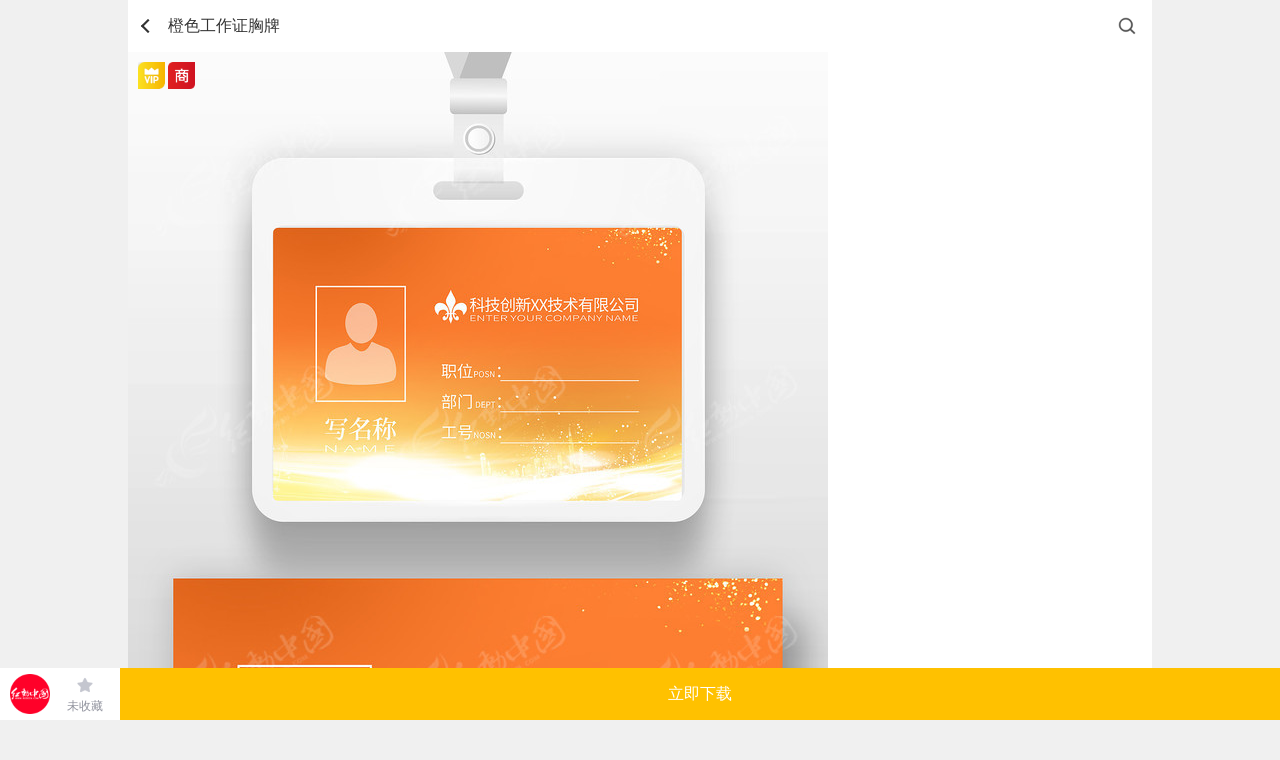

--- FILE ---
content_type: text/html; charset=gbk
request_url: https://m.redocn.com/13064292.html
body_size: 12815
content:
       <div id="top_gg"></div><!DOCTYPE html><html><head><meta charset="gbk"/><title>橙色工作证胸牌图片下载_红动中国</title><meta name="keywords" content="橙色工作证胸牌，工作证"/><meta name="description" content="红动中国提供原创橙色工作证胸牌下载，作品以为主题而设计，可作为高档工作证，工作证模板，工作证设计，公司工作证，简约工作证等主题图片使用，橙色工作证胸牌编号13064292，格式PSD，尺寸90x60毫米，大小25.53 MB，欢迎会员进行下载。"/><meta http-equiv="Content-Type" content="text/html; charset=gbk"><meta name="viewport" content="width=device-width,initial-scale=1,maximum-scale=1,minimum-scale=1,user-scalable=no"><meta name="renderer" content="webkit"><meta name="wap-font-scale" content="no"><meta content="telephone=no" name="format-detection"><meta name="apple-touch-fullscreen" content="yes"><meta name="apple-mobile-web-app-capable" content="yes"><meta name="applicable-device" content="mobile" /><meta http-equiv="Cache-Control" content="no-transform" /><meta name="apple-mobile-web-app-status-bar-style" content="black"><!-- No Baidu Siteapp--><meta http-equiv="Cache-Control" content="no-siteapp"/><link rel="icon" type="image/png" href="https://static.redocn.com/usercenter/m/mizui/i/favicon.png"><!-- Add to homescreen for Chrome on Android --><meta name="mobile-web-app-capable" content="yes"><link rel="icon" sizes="192x192" href="https://static.redocn.com/usercenter/m/mizui/i/app-icon72x72@2x.png"><!-- Add to homescreen for Safari on iOS --><meta name="apple-mobile-web-app-title" content="Amaze UI"/><link rel="apple-touch-icon-precomposed" href="https://static.redocn.com/usercenter/m/mizui/i/app-icon72x72@2x.png"><!-- Tile icon for Win8 (144x144 + tile color) --><meta name="msapplication-TileImage" content="https://static.redocn.com/usercenter/m/mizui/i/app-icon72x72@2x.png"><meta name="msapplication-TileColor" content="#0e90d2"><link rel="canonical" href="https://sucai.redocn.com/13064292.html"><link rel="stylesheet" href="https://static.redocn.com/usercenter/m/mizui/css/amazeui.min.css"><link href="https://static.redocn.com/usercenter/m/css/base.css?t=202508082" type="text/css" rel="stylesheet"><link href="https://static.redocn.com/usercenter/m/css/index.css?t=202508082" type="text/css" rel="stylesheet"><link href="https://static.redocn.com/usercenter/m/css/item.css?t=202508082" type="text/css" rel="stylesheet"><!--<link href="https://static.redocn.com/usercenter/m/css/demo.css?t=202508082" rel="stylesheet" type="text/css"  />--><link href="https://static.redocn.com/usercenter/m/css/search_result.css?t=202508082" type="text/css" rel="stylesheet"><link href="https://static.redocn.com/usercenter/m/css/menu_sideslide.css?t=202508082" rel="stylesheet" type="text/css"  /><link href="https://static.redocn.com/usercenter/m/css/new_page.css?t=202508082" type="text/css" rel="stylesheet"><link href="https://static.redocn.com/usercenter/m/css/flickerplate.css?t=202508082" type="text/css" rel="stylesheet"><link rel="stylesheet" href="https://static.redocn.com/usercenter/m/mizui/css/app.min.css?v=202508082"><link rel="stylesheet" href="https://static.redocn.com/usercenter/m/css/newMobile.min.css?v=202508082"><script>var _hmt = _hmt || [];</script><script type="text/javascript" language="JavaScript" src="https://static.redocn.com/usercenter/js/jquery1.8.min.js?t=202508082" type="text/javascript"></script><script type="text/javascript" language="JavaScript" src="https://static.redocn.com/usercenter/m/js/clipboard.min.js?t=202508082" type="text/javascript"></script><script type="text/javascript" language="JavaScript" src="https://static.redocn.com/usercenter/m/mizui/js/amazeui.min.js?t=202508082" type="text/javascript"></script><script type="text/javascript" language="JavaScript" src="https://static.redocn.com/usercenter/m/js/top.min.js?t=202508082" type="text/javascript"></script><script>
	var _hmt = _hmt || [];
	(function() {
		var hm = document.createElement("script");
		hm.src = "https://hm.baidu.com/hm.js?d710c853507ae1ca6c97b1f194e6bfa1";
		var s = document.getElementsByTagName("script")[0]; 
		s.parentNode.insertBefore(hm, s);
	})();
	</script></head><body><style>
	body{background:#fff;}
</style><script type="text/javascript" src="https://static.redocn.com/ckplayer/ckplayer.js" charset="utf-8"></script><script>
	function center(obj){
		var width = $(obj).width();
		var height = $(obj).height();
		if(width > height){
			$(obj).width(60);
		}
		else{
			$(obj).height(60);
		}
	}
	function fillImg(obj){
		var width = $(obj).width();
		var height = $(obj).height();
		if(width > height){
			$(obj).height(32);
		}
		else{
			$(obj).width(32);
		}
	}
var current_project='datu';
function centerImg(obj){
	var box_w = $(obj).parents('.imgbox').width();
	var img_w = $(obj).attr('width');
	var img_h = $(obj).attr('height');
	var new_h = parseInt((box_w*img_h)/img_w);
	if(new_h < 154){
		var top = parseInt(154 - new_h)/2;
		$(obj).css("marginTop",top);
	}
}
</script><div id="sucaiView" class="sjgView"><header class="flex"><a href="javascript:history.back(-1);" class="back_btn"></a><h1 class="flex"><span>橙色工作证胸牌</span></h1><a href="/so/search/" rel="nofollow" class="go_search"></a></header><div class="sucai_details"><!--非动态预览图--><div class="img_box"><div class="vip_sign"></div><div class="shang_sign"></div><!--无细节图--><a href="https://img.redocn.com/sheji/20230804/chengsegongzuozhengxiongpaizhanhuijiabinkasheji_13064292.jpg" class="noimg_bg" ><img src="https://img.redocn.com/sheji/20230804/chengsegongzuozhengxiongpaizhanhuijiabinkasheji_13064292.jpg" alt="{$thread.subject}"/><div class="go_bigimg flex"><em></em><span>查看大图</span></div></a></div><div class="route"><a href='https://m.redocn.com'>红动网</a><i></i><a href='https://m.redocn.com/shejigao/'>设计稿</a><i></i><a href='https://m.redocn.com/pingmian/'>平面广告</a><i></i><a href='https://m.redocn.com/heka/'>名片|卡券</a><i></i><span>当前</span></div><div class="title flex"><div class="sucai_title">橙色工作证胸牌</div></div><div class="data_box flex"><span>90x60毫米&ensp;/&ensp;PSD&ensp;/&ensp;25.53 M</span><div class="show_more"></div></div><div class="operate_fixed flex"><a href="/" class="go_home"></a><div class="shoucang"><a rel="nofollow" href="/login?backurl=https://m.redocn.com/13064292.html" class="collect_btn collect_btn_no">未收藏</a></div><div class="xiazai"><a href="/sucai/download-13064292" rel="nofollow" class="download_btn vip">立即下载</a></div></div></div><div class="related_keywords flex"><a href="https://m.redocn.com/so-gongzuozheng/b9a4d7f7d6a4.htm">工作证</a><a href="https://m.redocn.com/so-ka/d0d8bfa8.htm">胸卡</a><a href="https://m.redocn.com/so-gongzuopai/b9a4d7f7c5c6.htm">工作牌</a><a href="https://m.redocn.com/so-gongzuozheng/c6f3d2b5b9a4d7f7d6a4.htm">企业工作证</a><a href="https://m.redocn.com/so-tupian/bcceb1f6d6a4.htm">嘉宾证</a><a href="https://m.redocn.com/so-tupian/b9a4c5c6.htm">工牌</a><a href="https://m.redocn.com/so-gongzuozheng/d4b1b9a4b9a4d7f7d6a4.htm">员工工作证</a><a href="https://m.redocn.com/so-gongzuozheng/b8dfb5b5b9a4d7f7d6a4.htm">高档工作证</a><a href="https://m.redocn.com/so-gongzuozheng/b9abcbbeb9a4d7f7d6a4.htm">公司工作证</a><a href="https://m.redocn.com/so-xiongpai/d0d8c5c6.htm">胸牌</a><a href="https://m.redocn.com/so-ka/b9a4d7f7bfa8.htm">工作卡</a><a href="https://m.redocn.com/so-gongzuozheng/bcf2d4bcb9a4d7f7d6a4.htm">简约工作证</a><a href="https://m.redocn.com/so-ka/b9a4bfa8.htm">工卡</a><a href="https://m.redocn.com/so-gongzuozheng/c9cccef1b9a4d7f7d6a4.htm">商务工作证</a></div><div id="view_gg"></div><div class="masonry-box"><div class="masonry sucai_masonry"  ><div class="item"><a href="https://m.redocn.com/13747973.html"><div class="imgbox"><img src="//static.redocn.com/image/grey.gif" data-original="https://img.redocn.com/sheji/20260106/dangjiangongzuozheng_13747973.jpg.285.jpg" alt="" class="lazy" width="285" height="400.95588235294" onload="centerImg(this);" /></div><div class="sucai-title"><span>党建工作证</span></div></a></div><div class="item"><a href="https://m.redocn.com/13747977.html"><div class="imgbox"><img src="//static.redocn.com/image/grey.gif" data-original="https://img.redocn.com/sheji/20260106/lianghuigongzuozheng_13747977.jpg.285.jpg" alt="" class="lazy" width="285" height="400.95588235294" onload="centerImg(this);" /></div><div class="sucai-title"><span>两会工作证</span></div></a></div><div class="item"><a href="https://m.redocn.com/13747974.html"><div class="imgbox"><img src="//static.redocn.com/image/grey.gif" data-original="https://img.redocn.com/sheji/20260106/dangjiandaibiaozhenggongzuozheng_13747974.jpg.285.jpg" alt="" class="lazy" width="285" height="400.95588235294" onload="centerImg(this);" /></div><div class="sucai-title"><span>党建代表证工作证</span></div></a></div><div class="item"><a href="https://m.redocn.com/13747975.html"><div class="imgbox"><img src="//static.redocn.com/image/grey.gif" data-original="https://img.redocn.com/sheji/20260106/gongzuozhengdangjianmoban_13747975.jpg.285.jpg" alt="" class="lazy" width="285" height="400.95588235294" onload="centerImg(this);" /></div><div class="sucai-title"><span>工作证党建模板</span></div></a></div><div class="item"><a href="https://m.redocn.com/13728892.html"><div class="imgbox"><img src="//static.redocn.com/image/grey.gif" data-original="https://img.redocn.com/sheji/20251201/daqilansechuruzhenggongzuozhenggongzuopaixiongpaisheji_13728892.jpg.285.jpg" alt="" class="lazy" width="285" height="400.95588235294" onload="centerImg(this);" /></div><div class="sucai-title"><span>大气蓝色出入证工作证工作牌胸牌设计</span></div></a></div><div class="item"><a href="https://m.redocn.com/13728893.html"><div class="imgbox"><img src="//static.redocn.com/image/grey.gif" data-original="https://img.redocn.com/sheji/20251201/gongsiqiyeyuangonggongzuozhengxiongkagongpaixiongpaichurupaimoban_13728893.jpg.285.jpg" alt="" class="lazy" width="285" height="400.95588235294" onload="centerImg(this);" /></div><div class="sucai-title"><span>公司企业员工工作证胸卡工牌胸牌出入牌模版</span></div></a></div><div class="item"><a href="https://m.redocn.com/13728894.html"><div class="imgbox"><img src="//static.redocn.com/image/grey.gif" data-original="https://img.redocn.com/sheji/20251201/lvsejiabinzhenggongzuozhengcanguanzhengcanhuizhengchuruzhengmoban_13728894.jpg.285.jpg" alt="" class="lazy" width="285" height="400.95588235294" onload="centerImg(this);" /></div><div class="sucai-title"><span>绿色嘉宾证工作证参观证参会证出入证模板</span></div></a></div><div class="item"><a href="https://m.redocn.com/13747976.html"><div class="imgbox"><img src="//static.redocn.com/image/grey.gif" data-original="https://img.redocn.com/sheji/20260106/dangjianhuiyicanhuizheng_13747976.jpg.285.jpg" alt="" class="lazy" width="285" height="400.95588235294" onload="centerImg(this);" /></div><div class="sucai-title"><span>党建会议参会证</span></div></a></div><div class="item"><a href="https://m.redocn.com/13728896.html"><div class="imgbox"><img src="//static.redocn.com/image/grey.gif" data-original="https://img.redocn.com/sheji/20251201/dangjianhuiyichuruzheng_13728896.jpg.285.jpg" alt="" class="lazy" width="285" height="400.95588235294" onload="centerImg(this);" /></div><div class="sucai-title"><span>党建会议出入证</span></div></a></div><div class="item"><a href="https://m.redocn.com/13728897.html"><div class="imgbox"><img src="//static.redocn.com/image/grey.gif" data-original="https://img.redocn.com/sheji/20251201/dangzhengfujiguanhuiyichuruzhengsheji_13728897.jpg.285.jpg" alt="" class="lazy" width="285" height="400.95588235294" onload="centerImg(this);" /></div><div class="sucai-title"><span>党政府机关会议出入证设计</span></div></a></div></div></div><div class="collect_tip"></div><div class="am-modal am-modal-no-btn" tabindex="-1" id="doc-modal-4"><div class="am-modal-dialog"><div class="am-modal-hd">账号登录
                <a href="javascript: void(0)" class="am-close am-close-spin" data-am-modal-close>&times;</a></div><div class="am-modal-bd am-margin-top"><div class="am-container"><form class="am-form am-margin-bottom" id="login_form"><div class="am-input-group ins"><span class="am-input-group-label">账号</span><input type="text" id="doc-vld-name-2"  name="u" autocomplete="off" placeholder="红动账号"/></div><div class="am-input-group u-border-gray ins"><span class="am-input-group-label">密码</span><input type="password" placeholder="密码" id="doc-vld-name-1"  name="p" autocomplete="off" value="" class="am-form-field am-border-right"></div><div class="am-form-group am-text-center"><div class="am-text-danger errMsg"></div></div><input type="hidden" name="ss" value="NGI5MVM0MjF2SjBQQ3Bzd2pjUldUOHF6b0xWL3pRSEdsVlZ3TU9ibHFEWUZMeHBNd3FXKw==" ><button type="submit" id="submit" class="am-btn am-radius am-btn-danger am-btn-block j-sub-open am-text-default">登 录</button></form><div class="am-footer-switch am-margin-bottom am-text-sm"><div class="am-g"><div class="am-u-sm-9 am-text-left am-clear-pl"><span>还没账号?</span><a href="/register" class="am-footer-ysp am-text-secondary">立即注册</a></div><div class="u-sm-6 am-text-right am-clear-pr"><a  class="am-footer-desktop am-text-secondary" href="/findpwd" >忘记密码?</a></div></div></div></div><div class="am-text-center am-text-sm" style="position:relative;bottom:6px;">合作网站帐号登录</div><div class="am-g am-g-collapse"><div class="am-u-sm-4"><a href="https://m.redocn.com/login/quicklogin?provider=qq&redirct_url=" class="am-login-bg am-login-bg-1">QQ登录</a></div><div class="am-u-sm-4"><a href="https://m.redocn.com/login/quicklogin?provider=sina&redirct_url=" class="am-login-bg am-login-bg-2">新浪微博登录</a></div><div class="am-u-sm-4"><a href="https://m.redocn.com/login/quicklogin?provider=alipay&redirct_url=" class="am-login-bg am-login-bg-3">支付宝登录</a></div></div></div></div><div class="modal-wrap"></div></div><div class="sucai_data_mask"><div class="mask"></div><div class="content"><div class="close_bg"><div class="close_btn"></div></div><div class="data_box"><h3>详细参数<a href="/site/feedback?tid=13064292">[举报反馈]</a></h3><ul><li><label>素材编号</label><span>13064292</span></li><li><label>色彩模式</label><span></span></li><li><label>素材大小</label><span>25.53 M</span></li><li><label>分&ensp;辨&ensp;率</label><span>800 dpi(像素/英寸)</span></li><li><label>成品尺寸</label><span>90x60毫米</span></li><li><label>肖像版权</label><span>无 (人物仅参考)</span></li><li><label>素材格式</label><span>PSD</span></li><li><label>更新时间</label><span>2023-08-04</span></li><li><label>作品说明</label><span>							红动网所有作品均是用户自行上传分享并拥有版权或使用权，此作品可商用（如需商用，请选择商用授权，授权仅对作品中独创性部分进行授权，对作品中含有的国旗、国徽等政治图案及各类商标不享有权利，此类图案及商标仅作为作品元素展示而存在，素材中如有人物图像以及字库文件未特殊说明可商用的，同样仅作为作品元素展示而存在）。若您的权利被侵害，请联系 copyright@redocn.com。
							</span></li></ul></div></div></div></div><div id="publish_order_box" class="night" ><!--晚九点半到次日早上七点夜间模式加class:night,其余不加--><div class="publish_order"><div class="title"><span>Hi，你想定制相关“<em>名片|卡券</em>”的设计？</span><a href="javascript:;" class="close_btn">关闭</a></div><div class="order_content"><form action="" method="" id="simpleForm"><input type="hidden" value="http://m.redocn.com/13064292.html" name="ent_url"><input type="hidden" value="14" name="ent"><input type="hidden" value="1" name="type"><input type="hidden" value="0" name="not_get_code" id="not_get_code"><div class="form_list"><div class="tit"><span><em>*</em>用一句话描述你的需求：</span></div><textarea name="description" class="description" placeholder="请准确填写设计需求，以便我们更好的为您服务。如：&#10;LOGO、VI、包装、海报、展板……&#10;画册、淘宝、天猫、PPT、景观建筑……"></textarea></div><div class="form_list"><div class="tit"><span><em>*</em>联系手机：</span></div><input type="text" name="mobile" value="" class="mobile" placeholder="便于接单设计师快速与您联系，接收订单信息"  /><a href="javascript:send_sms_code(1)" class="am-fl am-u-sm-4 am-text-center toget_code col-999 j-code" >获取验证码</a></div><div class="form_list am-form-group code-group"><!--<label><em>*</em></label>--><div class="tit"><span><em>*</em>手机验证码：</span></div><div class="info"><div class="am-g"><input type="text" class="am-fl am-u-sm-8 am-radius yzm_ipt yanzm-val" name="code" id="yanzm-val" placeholder="您接收到的验证码" ><a href="javascript:void(0);" class="am-fl am-u-sm-4 am-text-center dont_get">收不到验证码？</a></div></div></div><div class="error_tip">12333</div><a href="javascript:;" class="publish_btn">立即发布，坐等设计师</a><!--夜间--><div class="promise">夜已深，设计师已累了一天。TA们接入需求会有延迟哦~</div></form></div></div></div><div id="confirm_mobile_box"><div class="confirm_mobile"><p>我们将向手机‘<em>130-7188-5619</em>’发送当前的设计需求订单内容及账号信息，以便你随时登陆红动跟踪订单。</p><a href="javascript:;" class="confirm_btn">确认手机号无误</a><a href="javascript:;" class="error_btn">手机号有误</a></div></div><div class="view_publish_success">发布成功！</div><div id="goTopBtn"><i class="icons1"></i><i class="icons2"></i><i class="icons3"></i></div><footer class="g-u-footer g-footer-forfixed"><div id="bottom_gg"><div class="xiangguanzuopin"><a href="https://m.redocn.com/ai/" target="_blank" data-page="4"  data-position="B1" data-gid="113"><img src="https://img.redocn.com/202508/20250807/20250807_bff9b99e6634ddaa4a79HPfo9yJDL59z.jpg"  alt="AI出图广告" /></a></div></div><div class="g-footer"><div class="am-footer-switch am-text-sm"><span style="font-size: 1.8rem;color: #666">红动网——专业在线设计服务平台</span><p class="text-min">红动创办于2005年，老品牌值得信赖</p><div class="contact"><div><a href="/so-tag" style="margin-right:25px;"  >热门标签</a><a href="/zuixinshejigao/" style="margin-right:25px;"  >最新素材</a><a href="https://sucai.redocn.com/13064292.html" id="godesktop"  class="redocn_pc">电脑版</a></div><div><a href="https://wpa.b.qq.com/cgi/wpa.php?ln=1&key=XzgwMDA4OTE5Ml80NzU3NzZfODAwMDg5MTkyXzJf" class="redocn_qq" title="客服QQ:800089192" target="_blank">800089192</a></div></div></div></div><script>
function getcookie(name) {
    var arr,reg=new RegExp("(^| )"+name+"=([^;]*)(;|$)");
	if(arr=document.cookie.match(reg))
	{
		return unescape(arr[2]);
	}else{
		return "";
	}
}
//cookieobj = new Cookie(); 
//var _u_tp = cookieobj.get('u_tp');
//cookieinfo = cookieobj.get('uchome_newauth');
var _u_tp = getcookie('u_tp');
cookieinfo = getcookie('uchome_newauth');
if(typeof(cookieinfo) == 'undefined' || !cookieinfo)
{
//	var _RA_VID_NEW = cookieobj.get('_RA_VID_NEW');
	var _RA_VID_NEW = getcookie('_RA_VID_NEW');
	_hmt.push(['_setCustomVar', 5, 'youke', _RA_VID_NEW, 3]);
	//console.log('youke'+ _RA_VID_NEW);
}else{
	if(_u_tp){
		 _u_tp_t = _u_tp.split("_")[0];
		 _u_tp_d = _u_tp.split("_")[1];
		 _u_tp_u = _u_tp.split("_")[2];
		 
		 if(_u_tp_t ==1)
		 {
		      _par_name = 'putong1';
		 }
		 if(_u_tp_t ==2)
		 {
		      _par_name = 'putong2';
		 }
		 if(_u_tp_t ==3)
		 {
		      _par_name = 'vip1';
		 }
		 if(_u_tp_t ==4)
		 {
		      _par_name = 'vip2';
		 }
		 //console.log(_u_tp_t+" "+ _par_name+" "+_u_tp_d+" "+_u_tp_u);
		 _hmt.push(['_setCustomVar', _u_tp_t, _par_name,_u_tp_d , 3]);
		 _hmt.push(['_setCustomVar', _u_tp_t, _par_name,_u_tp_d+"_"+_u_tp_u , 3]);
		 
		 
	}

}


</script><script>
	 var domains = window.location.href.split("/");
     var nowDomain = "";

     var log = function(msg){
        if (window["console"]){
            console.log(msg);
        }
     }
     for(var i =0;i<domains.length;i++){
        if(domains[i]!="" && domains[i]!="http:"){
            nowDomain =domains[i]
            break;
        }
     }
     var login_domain = "https://user.redocn.com";
	 var www_domain ="https://www.redocn.com";
     var ajax_domain ="https://api.redocn.com/";
     
    	//alert(login_domain);
	
	
	
    
</script><!-- <div id="kefu_right"><div class="kefu_right_in"><a href="https://wpa.b.qq.com/cgi/wpa.php?ln=1&key=XzgwMDA4OTE5Ml80NzU3NzZfODAwMDg5MTkyXzJf" class="redocn_qq" title="客服QQ:800089192" target="_blank"><img src="https://static.redocn.com/images/160.png" /></a></div></div> --><script type="text/javascript" src="//cpro.baidustatic.com/cpro/ui/cm.js" async="async" defer="defer" ></script><script>
if(location.href.indexOf("redocn.com")==-1)
{
	window.location = "/";
}
var domains = window.location.href.split("/");
var nowDomain = "";
for(var i =0;i<domains.length;i++){
    //if(domains[i]!="" && domains[i]!="http:" && domains[i]!="https:"){
    if(domains[i]!="" && domains[i]!="http:"){
        nowDomain =domains[i];
        break;
    }
}
var api_domain = "https://api.redocn.com";
var static_domain = "https://static.redocn.com";
var ajax_domain  = "https://api.redocn.com/";
//var api_domain = "//api.redocn.com";
//var static_domain = "//static.redocn.com";
var userdomain = '//user.redocn.com';
var sucai_domain = '//sucai.redocn.com';
var file_domain='//order.redocn.com';
var www_domain = '//www.redocn.com';
var so_domain = '//so.redocn.com';
var bbs_domain = '//bbs.redocn.com';
var login_domain = "//user.redocn.com";

if(nowDomain.substr(0,1)=="l"){
    api_domain = "//lapi.redocn.com";
    static_domain = "//lstatic.redocn.com";
	userdomain = '//luser.redocn.com';
	sucai_domain = '//lsucai.redocn.com';
	ajax_domain = '//lapi.redocn.com';
	file_domain='//lfile.redocn.com';
	www_domain = '//lwww.redocn.com';
	so_domain = '//lso.redocn.com';
	bbs_domain = '//lbbs.redocn.com';
	login_domain = "//luser.redocn.com";	
}else if(nowDomain.substr(0,1)=="t"){
    api_domain = "//tapi.redocn.com";
    static_domain = "//tstatic.redocn.com";
	userdomain = '//tuser.redocn.com';
	sucai_domain = '//tsucai.redocn.com';
	ajax_domain = '//tapi.redocn.com';
	file_domain='//tfile.redocn.com';
	www_domain = '//twww.redocn.com';
	so_domain = '//tso.redocn.com';
	bbs_domain = '//tbbs.redocn.com';
	login_domain = "//tuser.redocn.com";
}else{
    if(nowDomain.indexOf("146.redocn.com")>0)
    {
        api_domain = "//api146.redocn.com";
        static_domain = "//static146.redocn.com";
		userdomain = '//user146.redocn.com';
		sucai_domain = '//sucai146.redocn.com';
		ajax_domain = '//api146.redocn.com';
		file_domain='//order146.redocn.com';
		www_domain = '//www146.redocn.com';
		so_domain = '//so146.redocn.com';
		bbs_domain = '//bbs146.redocn.com';
		login_domain = "//user146.redocn.com";
    }
}
//音乐频道 记录播放日志
function playerlogs(keyword='',page_url,music_id,music_name,soundtype){
	var st = soundtype ? soundtype :'';
    $.ajax({
        url:"/music/playlogs",
        type:'post',
        data:{keyword,page_url,music_id,music_name,'soundtype':st},
        dataType:"json",
        success:function(res){},
        error:function(err){console.log(err);}
    });
}

function getcookie(name) {
	var arr,reg=new RegExp("(^| )"+name+"=([^;]*)(;|$)");
	if(arr=document.cookie.match(reg))
	{
		return unescape(arr[2]);
	}else{
		return "";
	}
//  var cookie_start = document.cookie.indexOf(name);
//  var cookie_end = document.cookie.indexOf(";", cookie_start);
//  return cookie_start == -1 ? "": unescape(document.cookie.substring(cookie_start + name.length + 1, (cookie_end > cookie_start ? cookie_end: document.cookie.length)))
}

function setcookie(cookieName, cookieValue, seconds, path, domain, secure) {
    var expires = new Date();
    expires.setTime(expires.getTime() + seconds * 1000);
    document.cookie = escape(cookieName) + "=" + escape(cookieValue) + (expires ? "; expires=" + expires.toGMTString() : "") + (path ? "; path=" + path: "/") + (domain ? "; domain=" + domain: "") + (secure ? "; secure": "")
}

function isMobile(userAgent) {
    return (userAgent.indexOf("Android") > -1 && userAgent.indexOf("Mobile") > -1) || (userAgent.indexOf("iPhone") > -1 && userAgent.indexOf("Mobile") > -1) || (userAgent.indexOf("Windows Phone") > -1 && userAgent.indexOf("Mobile") > -1) || (userAgent.indexOf("Touch") > -1 && userAgent.indexOf("Mobile") > -1)
}

$(function(){
	if(!isMobile(navigator.userAgent)){ //当前是pc端
		var locaurl = window.location.href;
		if(locaurl.indexOf("m.redocn.com") > -1){ //打开地址为手机端
			var isPcUrl = getcookie("isPcUrl");
			var pcurl = $("#godesktop").attr('href');
			//window.location = pcurl;
			if(document.referrer && ( document.referrer.indexOf("baidu.com") > -1 || document.referrer.indexOf("so.com") > -1  || document.referrer.indexOf("sogou.com") > -1  )){
					
				window.location = pcurl;
			}else if (isPcUrl != "pc" && isPcUrl != "mb") {
				if (confirm("您正在pc上访问红动网手机版，建议您浏览pc版。")) {

					setcookie("isPcUrl", "pc", 86400 * 30, "/", ".redocn.com");
	                window.location = pcurl;
	            }
				else{
					
					setcookie("isPcUrl", "mb", 86400 * 30, "/", ".redocn.com");
				}
			}
			else if(isPcUrl == "pc"){
				
				window.location = pcurl;
			}
		}
	}
	
	goTopEx();
	//充值vip广告开始
	var vip_html = '<div class="big_vip_gg">';
	vip_html += '<a href="/chongzhi/index" target="_blank" class="link">';
	vip_html += '<img src="'+static_domain+'/usercenter/m/images/new/vip_gg_big.png" alt="" />';
	vip_html += '</a>';
	vip_html += '<a href="javascript:;" class="close_btn"></a>';
	vip_html += '</div>';
	var vip_html_small = '<div class="small_vip_gg">';
	vip_html_small += '<a href="/chongzhi/index" target="_blank" class="link">';
	vip_html_small += '<img src="'+static_domain+'/usercenter/m/images/new/vip_gg_small.png" alt="" />';
	vip_html_small += '</a>';
	vip_html_small += '</div>';
	var big_vip_gg_close = getcookie('big_vip_gg_close');		
	var cookieinfo = getcookie('uchome_newauth');
	var viptimeout = null;
	if(typeof(cookieinfo) != 'undefined' && cookieinfo)
	{
		jQuery.ajax({
	        type:"get",
	        url:api_domain+"/Login/checkNewVip",
	        data:{},
	        dataType:"jsonp",
	        jsonp:'jsoncallback',
	        success:function(data){
	            if(data!=1){
	                //jQuery('body').append(vip_html_small);
					if(big_vip_gg_close == '' || big_vip_gg_close !=1){
						//jQuery('body').append(vip_html);
					}else{
						//$(".small_vip_gg").animate({bottom:"99px"});
					}
	            }
	
	        }
	
	
	    });
	}else{
		
		//jQuery('body').append(vip_html_small);
		if(big_vip_gg_close == '' || big_vip_gg_close !=1){
			//jQuery('body').append(vip_html);
		}else{
			//$(".small_vip_gg").animate({bottom:"99px"});
		}
	}
	jQuery(document).on("click",".big_vip_gg .close_btn",function(){
		$(".big_vip_gg").animate({height:"0"},300,function () {
			setcookie("big_vip_gg_close", 1, 86400, "/", "redocn.com");
            $(".small_vip_gg").animate({bottom:"99px"});
        });
	});
	jQuery(document).on("click",".big_vip_gg .link",function(){
		setcookie("big_vip_gg_close", 1, 86400, "/", "redocn.com");
	});
});
</script></footer><script src="https://static.redocn.com/public/js/Masonry.js?v=202508082"></script><script type="text/javascript" src="https://static.redocn.com/sucai/js/jquery.lazyload.js"></script><script>
$(function(){
	//更多参数
	$(".sucai_details").on("click",".data_box .show_more",function(){
		$(".sucai_data_mask").show();
	});
	$(".sucai_data_mask").on("click",".close_btn",function(){
		$(".sucai_data_mask").hide();
	});
});
var file_domain="https://order.redocn.com";
var needCode = false;
var not_get_code = false;
var sendnum=0;
var vip_status = "1";
var thread_free = "0";
var day_free_down = "0";
var price = "39";



function loadshoucang(){
    if(document.cookie.indexOf("uchome_newauth")!=-1){
        var tid = "13064292";
        var data = "tid="+tid;
        $.post('/favorites/checkifaddfav',data,function(res){
            //
            if(res.status==1)
            {
                //已经收藏过了
                $("#shouchang_btn").addClass('collect_btn_yes').html('已收藏');
            }else{
                //未收藏
                $("#shouchang_btn").addClass('collect_btn_no').html('未收藏');
            }
        });
    }
}
function getCheckLogin(){
	var free ="";
    var tid="13064292";
    var is_gongyi = "0";
    var editor = "0";
    var editor_id = "";
    is_gongyi = parseInt(is_gongyi);
    $.post('/sucai/ischecklogin',{},function(res){
        if(res.uid==0)
        {
            var loginurl="/login?backurl=http://m.redocn.com/13064292.html";
			if(res.isSingleDownButton == 0){

            
                if(is_gongyi){
                    var xzhtml='<a href="'+loginurl+'" rel="nofollow" class="download_btn free">免费下载</a>';
                }else{
                    if(thread_free == 1 && day_free_down == 0){
                        var xzhtml='<a href="'+loginurl+'" rel="nofollow" class="download_btn free">免费下载</a>';
                    }else{
                        if(free != 1){
                            if(vip_status == 1){
                                var xzhtml='<a href="'+loginurl+'" rel="nofollow" class="download_btn vip"><em>原价:'+price+'红币</em>VIP下载</a>';
                            }else{
                                var xzhtml='<a href="'+loginurl+'" rel="nofollow" class="download_btn hb"><em>'+price+'红币</em>下载</a>';
                            }
                        }
                    }
                }
            }
            var schtml='<a href="'+loginurl+'" rel="nofollow" class="collect_btn collect_btn_no">未收藏</a>';
            if(editor == 1)
            {
                var editorHtml = ' <a href="'+loginurl+'" rel="nofollow" class="download_btn editor">在线编辑</a>';
                if($('.editor_container'))
                {
                    $('.editor_container').html(editorHtml);
                }else{
                    $('.xiazai').after('<div class="editor_container">'+editorHtml+'</div>');
                }
            }

           
            //未登录
            $('.xiazai').html(xzhtml);
            $('.shoucang').html(schtml);
        }else{
           // 已登录
            var xzloginurl="https://m.redocn.com/sucai/download-13064292";
            var editorurl = "https://e.redocn.com/home?tempid=";
            var schtml='<a href="javascript:;" class="collect_btn" id="shouchang_btn"></a>';
            //成功
            if(res.isSingleDownButton == 0){
                if(is_gongyi){
                    var xzhtml='<a href="'+xzloginurl+'" rel="nofollow" class="download_btn free">免费下载</a>';
                }else{
                    if(free != 1){
                        if(thread_free == 1 && day_free_down == 0){
                            var xzhtml='<a href="'+xzloginurl+'" rel="nofollow" class="download_btn free">免费下载</a>';
                        }else{
                            if(vip_status == 1){
                                var xzhtml='<a href="'+xzloginurl+'" rel="nofollow" class="download_btn vip"><em>原价:'+price+'红币</em>VIP下载</a>';
                            }else{
                                var xzhtml='<a href="'+xzloginurl+'" rel="nofollow" class="download_btn hb"><em>'+price+'红币</em>下载</a>';
                            }
                        }
                    }

                }
            }
            if(editor == 1)
            {
                var editorHtml = ' <a href="'+editorurl+'" rel="nofollow" class="download_btn editor">在线编辑</a>';
                if($('.editor_container'))
                {
                    $('.editor_container').html(editorHtml);
                }else{
                    $('.xiazai').after('<div class="editor_container">'+editorHtml+'</div>');
                }
            }

            $('.xiazai').html(xzhtml);
            $('.shoucang').html(schtml);
			loadshoucang();
        }
    },'json'); 
}
getCheckLogin();
function timer(obj){
    var time = null;
    var count = 1;
    time = setInterval(function(){
        if(count<=0){
            clearInterval(time);
            $(obj).fadeOut();
        }else{
            count--;
        }

    },1000);  
}

function showPublishEnter(){
	var win = $(window).scrollTop();
	var top = 300;
	var publish_enter = $("#publish_enter");
    if(win>top){
        publish_enter.show(function(){
            $(this).css({
                "transition":'all 500ms linear',
                "transform":'translate(-90px,0)'
            });
        });
    }else{
        publish_enter.hide(function(){
            $(this).css({
                "transition":'all 100ms linear',
                "transform":'translate(90px,0)'
            });
        });
    }
}

function getOrderByMobile(mobile){
    jQuery.ajax({
        url:file_domain+"/orders/getorderbymobile.htm",
        type:'get',
        data:{'mobile':mobile,'iskuayu':1},
        dataType:'jsonp',
        jsonp:'jsoncallback',
        success:function(data){
            var data=eval(data);
            data=data[0];
            if(data.isorder==1){
                 submit_order('second');
            }
            else{
                $("#publish_order_box .publish_order").animate({bottom:-340},200,function(){
                    $("#publish_order_box").hide();
                    $("#confirm_mobile_box").show();
                });

            }
        }
    });
}
//点击发送验证码
var send_msg_time = 1;
var msgUrl = "/jiedan/getcode";
var time = null;
//发送验证码
function send_sms_code(){
    var mobile = jQuery("#simpleForm .mobile").val();
    mobile = mobile.replace(/\s*/ig, '');
    //校验手机格式
    var regPartton = /^1[3-9]\d{9}$/;
    if (false == regPartton.test(mobile)) {
        alert('手机格式不正确');
        return false;
    }
    if(jQuery("#simpleForm .j-code").hasClass("counting")){
        return;
    }
  fph_sms_limit();

    jQuery.post(msgUrl, {'mobile': mobile}, function (data) {
        if (data.status != 1) {
                jQuery('#simpleForm .j-code').removeClass('counting');
                jQuery('#simpleForm .j-code').text('获取验证码');

            clearInterval(time);
            alert(data.msg);
        }
    }, 'json');
}
function fph_sms_limit() {
    if (time == null) {
        sendnum++;
        jQuery("#simpleForm .j-code").addClass('counting');
        var total = 60;
        var h = (total--) + '秒后重新获取! ';
        jQuery("#simpleForm .j-code").text(h);
        time = setInterval(function () {
            var h = (total--) + '秒后重新获取! ';
            jQuery("#simpleForm .j-code").text(h);
            if (total == 0) {
                clearInterval(time);
                time = null;
                //倒计时间过了
                //60s过了之后判断用户有没有收到验证码 没有收到就换个方式发送短信验证码
                if (jQuery("#simpleForm input[name=mobile]").val() == '') {
                    msgUrl = "/jiedan/getcode?use_old_api=1&sendnum="+sendnum;
                }
                jQuery('#simpleForm .j-code').removeClass('counting');
                jQuery('#simpleForm .j-code').text('获取验证码');
                jQuery("#simpleForm .code-group .dont_get").show();
            }
        }, 1000);
    }
}

//极速
function submit_order(type){
    //提交任务
    //判断表单参数有没有选择完整

    //防止重复提交
    if(type=='first'){
        if(jQuery("#confirm_mobile_box .confirm_btn").attr("state") == "submiting"){
            return;
        }
        jQuery("#confirm_mobile_box .confirm_btn").attr("state","submiting");
        jQuery("#confirm_mobile_box .confirm_btn").html("发布中...");
    }else{
        if(jQuery("#simpleForm .publish_btn").attr("state") == "submiting"){
            return;
        }
        jQuery("#simpleForm .publish_btn").attr("state","submiting");
        jQuery("#simpleForm .publish_btn").html("发布中...");
    }

    var data = jQuery("#simpleForm").serialize();
    if(not_get_code==true){
        data+='&not_get_code=1';
    }
    jQuery.post('/jiedan/postjiedannew',data,function(res){
        if(res.status=="faild"){

            $("#publish_order_box .error_tip").html(res.msg).show();
            if(type=='first'){
                $("#confirm_mobile_box").hide();
                $("#publish_order_box").show();
                $("#publish_order_box .publish_order").animate({bottom:0},200);
            }
            jQuery("#simpleForm .publish_btn").removeAttr("state");
            jQuery("#simpleForm .publish_btn").html("立即发布，坐等设计师");

            jQuery("#confirm_mobile_box .confirm_btn").removeAttr("state");
            jQuery("#confirm_mobile_box .confirm_btn").html("确认手机号无误");
        }else{
            $("#publish_order_box .publish_order").animate({bottom:-340},200,function(){
                $("#publish_order_box").hide();
                $("#confirm_mobile_box").hide();
            });
            $("#publish_order_box").find(".description").val('');
            $("#publish_order_box").find(".mobile").val('');
            //跳转到订单成功页面
            setTimeout(function(){
                $(".view_publish_success").fadeIn();
            },10);
            setTimeout(function(){
                $(".view_publish_success").fadeOut();
            },2000);
            jQuery("#simpleForm .publish_btn").removeAttr("state");
            jQuery("#simpleForm .publish_btn").html("立即发布，坐等设计师");

            jQuery("#confirm_mobile_box .confirm_btn").removeAttr("state","submiting");
            jQuery("#confirm_mobile_box .confirm_btn").html("确认手机号无误");

        }
    },'json')
}
var cur_tt_num = 1;
$(function(){
	goTopEx();
	$(window).scroll(function(){
        showPublishEnter();
    });
    $(window).load(function(){
        showPublishEnter();
    });
    //套图滑动
    var taotu = $(".switcher");
	var single_w = 70; //单个li宽度+边框+间距
	var box_w = taotu.width(); //显示容器宽度
	var lis = taotu.find('li').length;//图片数量	
	$('.switcher ul').css('width', single_w*lis + 'px');//ul宽度
	if(cur_tt_num != 1 && cur_tt_num != 2 && cur_tt_num != lis-1 && cur_tt_num != lis){
		var left = parseInt(cur_tt_num - 3)*single_w;
		$('.switcher ul').css("left",-left);
	}
	else{
		if(cur_tt_num == lis-1 || cur_tt_num == lis){
			var left = parseInt(single_w*lis - box_w);
			$('.switcher ul').css("left",-left);
		}
	}
	$('.switcher li').eq(cur_tt_num-1).addClass("current").siblings().removeClass("current");
	
    var start_x=0,end_x=0,ul_left = 0;
    $(".switcher").on("touchstart",function(e){
    	var _touch = e.originalEvent.targetTouches[0];
    	start_x= _touch.pageX;
    	ul_left = parseInt($(".switcher ul").css("left"));
    });
    $(".switcher").on("touchmove",function(e){
    	var _touch = e.originalEvent.targetTouches[0];
    	end_x= _touch.pageX;
    	var dis = parseInt(end_x - start_x);
    	var min = parseInt(box_w - $(".switcher ul").width());
    	if(dis < 0){ //往左滑
    		if(dis <  min - ul_left){
    			dis = min - ul_left;
    		}
    	}
    	else{
    		if(dis > -ul_left){
    			dis = -ul_left;
    		}
    	}
    	$(".switcher ul").css("left",ul_left+dis+'px');
    	e.preventDefault();
    });
    //查看细节图
    $(".details-group").on("click","li",function(){
    	var src = $(this).attr("data-original");
    	var html = '<img src="'+src+'" alt="微距拍摄">';
    	$(".noimg_bg").attr("href",src).html(html);
    	$(".go_bigimg").attr("href",src);
    	$(this).addClass("current").siblings().removeClass("current");
    });
	//瀑布流
//	var imgs = jQuery(".masonry img");
//	pubu_container = jQuery(".masonry");
//	pubu_container.imagesLoaded(function(){
//		pubu_container.masonry({
//			itemSelector : ".item"
//		});
//		imgs.load(function(){ //等图片加载后再重新排列
//			pubu_container.masonry();
//		});
//	});
	//图片延迟加载
	jQuery("img.lazy").lazyload({
    	threshold:100,
    	effect: "fadeIn"
    });
    //党建说明收起展开
    $(".dj_explain").on("click",".slide_btn.down",function(){
    	$(".dj_explain p").removeClass("ellipsiss");
    	$(this).addClass("up").removeClass("down");
    });
    $(".dj_explain").on("click",".slide_btn.up",function(){
    	$(".dj_explain p").addClass("ellipsiss");
    	$(this).addClass("down").removeClass("up");
    });
    //收藏
    $(".shoucang").on("click",".collect_btn",function(){
        var $tips =  $(".collect_tip");
        var tid = "13064292";
        var data = "tid="+tid;
        $.post('/favorites/addfav',data,function(res){
            if(res.status==1)
            {
                //未登录弹出登录款
                //$("#doc-modal-4").modal();
            }else if(res.status==2) {
                $(".collect_btn").removeClass('collect_btn_yes').addClass('collect_btn_no').html('未收藏');
                $tips.html("已取消收藏").fadeIn();
                timer($tips);
            }else if(res.status==3) {
                $(".collect_btn").removeClass('collect_btn_no').addClass('collect_btn_yes').html('已收藏');
                $tips.html("收藏成功").fadeIn();
                timer($tips);
            }
        });
    });
    //登录线条切换
    var $input = $(".ins input");
    $input.focus(function(){
        var $this = $(this);
        var parent = $this.parent();
        parent.addClass("u-border-red").removeClass("u-border-gray");
        parent.siblings(".ins").removeClass("u-border-red").addClass("u-border-gray");
    });
    //登录
    $("#login_form").submit(function(e){
    	var $tips =  $(".modal-wrap");
        var usval = $("[name=u]").val();
        var passwordval = $("[name=p]").val();
        if(usval.length == 0){
            $tips.fadeIn().html("请填写账号");
            timer($tips);
            return false;
        }        
        if(passwordval.length == 0){
            $tips.fadeIn().html("请填写密码");
            timer($tips);
            return false;
        }
        $tips.html("");
        e.preventDefault();
        var data  = $(this).serialize();
        $.post('/login/ajaxlogin',data,function(res){
           if(res.status!=1) {
                //失败
                $tips.fadeIn().html("账号不存在或者密码错误");
                timer($tips);
            }else{
               window.location.reload();
           }
        },'json');
    });
	$("#publish_enter").click(function(){
		$("#publish_order_box").show();
		$("#publish_order_box .publish_order").animate({bottom:0},200);
	});
    $("#publish_order_box .mobile").keyup(function(){
        var mobile = jQuery("#simpleForm .mobile").val();
        var reg = /1[3-9]+\d{9}/;
        // var uid="";
        if(mobile.length == 11){
            if(reg.test(mobile)){ //手机号码正确
                jQuery("#simpleForm .toget_code").show();
                jQuery("#simpleForm .code-group").show();
                jQuery("#simpleForm .code-group #yanzm-val").val('');
                jQuery("#simpleForm .code-group .dont_get").hide();
                                    $('#publish_order_box .publish_order').css('height','415px');
                            }
        }
    })
	//发布需求
	$("#publish_order_box .publish_btn").click(function(){
		var description = $("#publish_order_box .description").val();
		var mobile = $("#publish_order_box .mobile").val();
        var code =   $("#publish_order_box .yanzm-val").val();
		var reg = /1[3-9]+\d{9}/;
		if(description.length < 2){
			$("#publish_order_box .error_tip").html("请填写不少于2字的需求描述").show();
			return false;
		}
		if(mobile.length != 11 || !reg.test(mobile)){
			$("#publish_order_box .error_tip").html("请填写正确的手机号码").show();
			return false;
		}
        if(not_get_code==false){
                            if(code.length!=5){
                    $("#publish_order_box .error_tip").html("请填写正确手机验证码").show();
                    return false;
                }
                    }

		$("#publish_order_box .error_tip").hide();
        var m1=mobile.substr(0, 3);
        var m2=mobile.substr(3, 4);
        var m3=mobile.substr(7, 4);
        $('#confirm_mobile_box').find('em').html(m1+'-'+m2+'-'+m3);
//            alert(123);
        getOrderByMobile(mobile);
		//提交

	});
    $("#simpleForm").on("click",".dont_get",function(){
        jQuery("#simpleForm .toget_code").hide();
        jQuery("#simpleForm .code-group").hide();
        jQuery('#not_get_code').val(1);
        not_get_code = true;
    });
	//关闭发需求遮罩
	$("#publish_order_box .close_btn").click(function(){
		$("#publish_order_box .publish_order").animate({bottom:-340},200,function(){
			$("#publish_order_box").hide();
		});
	});
	//手机号有误
	$("#confirm_mobile_box .error_btn").click(function(){
		$("#confirm_mobile_box").hide();
		$("#publish_order_box").show();
		$("#publish_order_box .publish_order").animate({bottom:0},200);
	});
	//手机号确认无误
	$("#confirm_mobile_box .confirm_btn").click(function(){
        submit_order('first');

	});
    var myDate = new Date();
    var h=myDate.getHours(); //获取当前小时数(0-23)
    var i=myDate.getMinutes(); //获取当前分钟数(0-59)
    h = parseInt(h);
    i = parseInt(i);
    if(h<7 || h>21 || (h==21 && i>30)){
        //晚上
        $("#publish_order_box").addClass('night');
        $("#publish_order_box").find('.promise').html('夜已深，设计师已累了一天。TA们接入需求会有延迟哦~');
    }else{
        //白天
        $("#publish_order_box").removeClass('night');
        $("#publish_order_box").find('.promise').html('服务承诺：发布需求后，设计师约在3分钟内会联系您');
    }
});
</script><script>
    var tid = "13064292";
    // updateHistory(tid);
    // function updateHistory(tid)
    // {
    //     ajaxDomain = "https://api.redocn.com/";
    //     var refhref = document.referrer;
    //     $.ajax({
    //         type:'get',
    //         url: ajaxDomain+'/index.php?m=ajaxHistory&a=addviewhistory',
    //         data:'tid='+tid,
    //         dataType:"jsonp",
    //         jsonp:"jsoncallback",
    //         success:function(html){
    //             //alert(html);
    //         }
    //     });

    // }
    if (window.clarity && typeof window.clarity === 'function') {
	// console.log('PcSearch',  window.clarity);
	window.clarity("event", "MobileBigPage");
}
</script></body></html>

--- FILE ---
content_type: text/css
request_url: https://static.redocn.com/usercenter/m/css/search_result.css?t=202508082
body_size: 1699
content:
.i_wrap{
    padding-top:0
}
#search-head{
    background: #eee;
    width: 100%;
    border-bottom: 1px solid #dbdbdb;
}
#search-box{
    padding: 5px 75px 5px 80px;

}
#tb_search2{
    height: 34px;
    width: 100%;
    border-radius: 0;
    font-size: 16px;
    border: 1px solid #c2c4c9;
    -webkit-appearance: none;
    padding: 0 8px 0 18px;
    background: #fff url(../images/search-icon.png ) no-repeat 5px center;
    background-size: 13px 13px;
}
#search-content{
   padding-left:6px;
   padding-right:6px;
  margin-bottom: 15px;
  margin-top: 10px;
}
#search_button{
    padding: 6px 12px;
    top:5px;
}



.mainIndex{ padding: 0px 5px;}
.keyword{ padding: 5px 0px; overflow: auto}
.keyword li{ float: left; width: 25%; text-align: center; margin-top: 10px; height: 40px; line-height: 40px; }
.keyword li a{ background: #fff; display: block; margin:0px 5px;border-radius: 2px; }


.hd_tle img{ width: 60px; vertical-align: top; margin-top: 10px;}
.sanjiao{top:-4px; left: 32px; display: block; width: 0px; height: 0px;border-left:4px solid transparent;border-right:4px solid transparent;border-bottom:4px solid #444444;}

.sortList{ padding: 0px 5px; overflow: auto; }
.shopList{ overflow: auto; padding: 0px 2px; }
.sortList h2,.shopList h2{ height: 25px; line-height: 30px; font-size: 14px; margin-top: 10px;}

.sort{ position: relative; overflow:hidden; background: #fff; padding: 10px 10px 10px 70px;margin-top: 10px;}
.sort em{ position: absolute; left: 0px; top: 0px; width:70px; height: 91px; text-align:center;color: #d93229;}
.sort em a{color: #991010; display: block; height: 20px; line-height: 20px; padding-top: 50px;}
.sort em a.icon0{background: url(../images/hot-sucai.png) no-repeat center 15px;background-size: 34px; }
/*.sort em a.icon1{background: url(../images/course.png) no-repeat center 15px;background-size: 34px;}*/
.sort em a.icon1{background: url(../images/sheji.png) no-repeat center 15px;background-size: 34px;}
.sort em a.icon2{background: url(../images/taobao.png) no-repeat center 15px;background-size: 34px;}
.sort em a.icon3{background: url(../images/ppt.png) no-repeat center 15px;background-size: 34px;}
.sort em a.icon4{background: url(../images/vidio.png) no-repeat center 15px;background-size: 34px;}
.sort em a.icon5{background: url(../images/zshi.png) no-repeat center 15px;background-size: 34px;}
.sort em a.icon6{background: url(../images/sheying.png) no-repeat center 15px;background-size: 34px;}
.sort em a.icon7{background: url(../images/menu.png) no-repeat center 15px;background-size: 34px;}
.sort em a.icon8{background: url(../images/gardens.png) no-repeat center 15px;background-size: 34px;}
.sort ul{overflow: auto; border-left: #ccc solid 1px; padding-left: 10px; overflow: hidden; height:auto;}
.sort ul li:nth-child(4){ border-bottom:transparent;}
.sort ul li:nth-child(5){ border-bottom:transparent;}
.sort ul li:nth-child(6){ border-bottom:transparent;}
.sortContent li{ float: left; height: 35px;line-height: 35px; width: 25%;border-bottom: #ccc solid 1px;}

.sortContent li a{ display: block;  }


.shopList li{ overflow: hidden; background: #fff; padding: 15px; height: 75px; line-height:60px; padding-bottom: 0px;}
.shopList li a{ display: block; border-bottom: #eaeaea solid 1px; height: 74px;}
.shopList li img{ float: left; width: 60px; height: 60px; border-radius: 30px; margin-right: 15px;}

#search-index{
	padding: 5px 10px 5px 45px;
	position:relative;
}
.positions{ display:inline-block; position:absolute; right:15px; top:13px;color:#ccc; font-szie:13px;}
#search-headindex{ background: #fff; margin:15px 10px 0px 10px;}
#sort-index{left: 0px; top: 0px; width: 60px; height: 44px; line-height: 44px; border-right:#eaeaea solid 1px; color: #707070; text-align: left; padding-left: 25px; z-index: 2}
#search-headindex em.down:before{ width: 6px; height: 6px; display: block;  border-top: #828282 solid 1px; border-right: #828282 solid 1px; content: ''; position: absolute; top: 16px; left: 65px; z-index:0; -webkit-transform:rotate(135deg);transform:rotate(135deg);}
#search-headindex span.list{ left: 0px; top: 48px; width: 95px;  color: #fff; height: 91px; background: #444444; z-index: 2 }
#search-headindex span.list em{ display: block; height: 45px; line-height: 45px; border-bottom: #5d5d5d solid 1px; padding-left: 22px; }
#search-headindex span.list em#item{ background: url(../images/search_item.png ) no-repeat 22px 13px;background-size: 18px; }
#search-headindex span.list em#shop{ background: url(../images/search_shop.png ) no-repeat 22px 11px;background-size: 18px;}
#index_search2{
	height: 34px; 
	width: 90%;
	border-radius: 0;
	font-size: 16px;
	border: none;
	-webkit-appearance: none; font-weight: normal;; font-size: 14px; color: #707070;

}
.searchbg{ background: url(../images/serch.png ) no-repeat center 16px;  background-size: 14px; display: block; width: 20px; height: 40px; position: absolute; left: 20px;}
.index_button{right: 12px; font-size: 14px; text-align: center; line-height: 22px;}


.plaza_r_i{
    width:100%;
    height:135px;
    background-size:100%;
    background-position:0 center;
    background-repeat:no-repeat;
    background-color:#fff;
}
.plaza_r_s{
    width:60px;
    height:60px;
    border-radius:30px;
    background-size:60px;
    background-position:0 center;
    background-repeat:no-repeat;
    background-color:#fff;
    margin-right:15px;
}

.nearby{ background-color: #FFFFFF; padding: 0px 12px; margin-top: 10px;margin-bottom: 20px;}
.nearby a{ display: block; height: 70px; border-bottom: #cccccc solid 1px; padding-top: 5px; position: relative}
.nearby a.esp{ border: none}
.nearby a h2{ color: #323232}
.nearby a p{ color: #707070}
.nearby a em{ width: 10px; height: 10px; display:block; position: absolute; right: 10px; top: 25px; border-top: #898989 solid 1px; border-right: #898989 solid 1px;
	-webkit-transform: rotate(45deg);
	-moz-transform: rotate(45deg);
	-moz-transform: rotate(45deg);
	-moz-transform: rotate(45deg);
	-ms-transform: rotate(45deg);
	-o-transform: rotate(45deg);
	transform: rotate(45deg);
	-webkit-transform-origin: 0 100%;
	-moz-transform-origin: 0 100%;
	-ms-transform-origin: 0 100%;
	-o-transform-origin: 0 100%;
	transform-origin: 0 100%;
}

/*淇敼*/
.hides{ display:none; border-bottom:none !important;}
.click-more{ position:relative; border-bottom:none !important;}
.click-more a{color:#991010;}
.click-more:before{content:""; position:absolute; top:15px; right:136px; border:3px solid #991010; border-color:#991010 transparent transparent transparent;}

--- FILE ---
content_type: application/x-javascript
request_url: https://static.redocn.com/usercenter/m/mizui/js/amazeui.min.js?t=202508082
body_size: 57310
content:
/*! Amaze UI v2.4.2 | by Amaze UI Team | (c) 2015 AllMobilize, Inc. | Licensed under MIT | 2015-07-06T10:25:45+0800 */ 
!function(t){if("object"==typeof exports&&"undefined"!=typeof module)module.exports=t();else if("function"==typeof define&&define.amd)define([],t);else{var e;e="undefined"!=typeof window?window:"undefined"!=typeof global?global:"undefined"!=typeof self?self:this,e.AMUI=t()}}(function(){return function t(e,i,n){function s(a,r){if(!i[a]){if(!e[a]){var l="function"==typeof require&&require;if(!r&&l)return l(a,!0);if(o)return o(a,!0);var c=new Error("Cannot find module '"+a+"'");throw c.code="MODULE_NOT_FOUND",c}var u=i[a]={exports:{}};e[a][0].call(u.exports,function(t){var i=e[a][1][t];return s(i?i:t)},u,u.exports,t,e,i,n)}return i[a].exports}for(var o="function"==typeof require&&require,a=0;a<n.length;a++)s(n[a]);return s}({1:[function(t,e,i){"use strict";var n=window.jQuery,s=t(2);t(30),t(3),t(4),t(5),t(6),t(7),t(8),t(9),t(10),t(11),t(12),t(13),t(14),t(15),t(16),t(17),t(18),t(19),t(20),t(21),t(22),t(23),t(24),t(25),t(26),t(27),t(28),t(29),t(31),t(32),t(33),t(34),t(35),t(36),t(37),t(38),t(39),t(40),t(41),t(42),t(43),t(44),t(45),t(46),t(47),t(48),t(49),t(50),t(51),t(52),e.exports=n.AMUI=s},{10:10,11:11,12:12,13:13,14:14,15:15,16:16,17:17,18:18,19:19,2:2,20:20,21:21,22:22,23:23,24:24,25:25,26:26,27:27,28:28,29:29,3:3,30:30,31:31,32:32,33:33,34:34,35:35,36:36,37:37,38:38,39:39,4:4,40:40,41:41,42:42,43:43,44:44,45:45,46:46,47:47,48:48,49:49,5:5,50:50,51:51,52:52,6:6,7:7,8:8,9:9}],2:[function(t,e,i){"use strict";var n=window.jQuery;if("undefined"==typeof n)throw new Error("Amaze UI 2.x requires jQuery :-(\n\u7231\u4e0a\u4e00\u5339\u91ce\u9a6c\uff0c\u53ef\u4f60\u7684\u5bb6\u91cc\u6ca1\u6709\u8349\u539f\u2026");var s=n.AMUI||{},o=n(window),a=window.document,r=n("html");s.VERSION="2.4.2",s.support={},s.support.transition=function(){var t=function(){var t=a.body||a.documentElement,e={WebkitTransition:"webkitTransitionEnd",MozTransition:"transitionend",OTransition:"oTransitionEnd otransitionend",transition:"transitionend"};for(var i in e)if(void 0!==t.style[i])return e[i]}();return t&&{end:t}}(),s.support.animation=function(){var t=function(){var t=a.body||a.documentElement,e={WebkitAnimation:"webkitAnimationEnd",MozAnimation:"animationend",OAnimation:"oAnimationEnd oanimationend",animation:"animationend"};for(var i in e)if(void 0!==t.style[i])return e[i]}();return t&&{end:t}}(),s.support.touch="ontouchstart"in window&&navigator.userAgent.toLowerCase().match(/mobile|tablet/)||window.DocumentTouch&&document instanceof window.DocumentTouch||window.navigator.msPointerEnabled&&window.navigator.msMaxTouchPoints>0||window.navigator.pointerEnabled&&window.navigator.maxTouchPoints>0||!1,s.support.mutationobserver=window.MutationObserver||window.WebKitMutationObserver||null,s.support.formValidation="function"==typeof document.createElement("form").checkValidity,s.utils={},s.utils.debounce=function(t,e,i){var n;return function(){var s=this,o=arguments,a=function(){n=null,i||t.apply(s,o)},r=i&&!n;clearTimeout(n),n=setTimeout(a,e),r&&t.apply(s,o)}},s.utils.isInView=function(t,e){var i=n(t),s=!(!i.width()&&!i.height())&&"none"!==i.css("display");if(!s)return!1;var a=o.scrollLeft(),r=o.scrollTop(),l=i.offset(),c=l.left,u=l.top;return e=n.extend({topOffset:0,leftOffset:0},e),u+i.height()>=r&&u-e.topOffset<=r+o.height()&&c+i.width()>=a&&c-e.leftOffset<=a+o.width()},s.utils.parseOptions=s.utils.options=function(t){if(n.isPlainObject(t))return t;var e=t?t.indexOf("{"):-1,i={};if(-1!=e)try{i=new Function("","var json = "+t.substr(e)+"; return JSON.parse(JSON.stringify(json));")()}catch(s){}return i},s.utils.generateGUID=function(t){var e=t+"-"||"am-";do e+=Math.random().toString(36).substring(2,7);while(document.getElementById(e));return e},s.plugin=function(t,e,i){var o=n.fn[t];i=i||{},n.fn[t]=function(o){var a,r=Array.prototype.slice.call(arguments,0),l=r.slice(1),c=this.each(function(){var c=n(this),u="amui."+t,h=i.dataOptions||"data-am-"+t,d=c.data(u),p=n.extend({},s.utils.parseOptions(c.attr(h)),"object"==typeof o&&o);(d||"destroy"!==o)&&(d||c.data(u,d=new e(this,p)),i.methodCall?i.methodCall.call(c,r,d):(i.before&&i.before.call(c,r,d),"string"==typeof o&&(a="function"==typeof d[o]?d[o].apply(d,l):d[o]),i.after&&i.after.call(c,r,d)))});return void 0===a?c:a},n.fn[t].Constructor=e,n.fn[t].noConflict=function(){return n.fn[t]=o,console.log(this),this},s[t]=e},n.fn.emulateTransitionEnd=function(t){var e=!1,i=this;n(this).one(s.support.transition.end,function(){e=!0});var o=function(){e||n(i).trigger(s.support.transition.end),i.transitionEndTimmer=void 0};return this.transitionEndTimmer=setTimeout(o,t),this},n.fn.redraw=function(){return this.each(function(){this.offsetHeight})},n.fn.transitionEnd=function(t){function e(s){t.call(this,s),i&&n.off(i,e)}var i=s.support.transition.end,n=this;return t&&i&&n.on(i,e),this},n.fn.removeClassRegEx=function(){return this.each(function(t){var e=n(this).attr("class");if(!e||!t)return!1;var i=[];e=e.split(" ");for(var s=0,o=e.length;o>s;s++)e[s].match(t)||i.push(e[s]);n(this).attr("class",i.join(" "))})},n.fn.alterClass=function(t,e){var i=this;if(-1===t.indexOf("*"))return i.removeClass(t),e?i.addClass(e):i;var s=new RegExp("\\s"+t.replace(/\*/g,"[A-Za-z0-9-_]+").split(" ").join("\\s|\\s")+"\\s","g");return i.each(function(t,e){for(var i=" "+e.className+" ";s.test(i);)i=i.replace(s," ");e.className=n.trim(i)}),e?i.addClass(e):i},s.utils.rAF=function(){return window.requestAnimationFrame||window.webkitRequestAnimationFrame||window.mozRequestAnimationFrame||window.oRequestAnimationFrame||function(t){return window.setTimeout(t,1e3/60)}}(),s.utils.cancelAF=function(){return window.cancelAnimationFrame||window.webkitCancelAnimationFrame||window.mozCancelAnimationFrame||window.oCancelAnimationFrame||function(t){window.clearTimeout(t)}}(),s.utils.measureScrollbar=function(){if(document.body.clientWidth>=window.innerWidth)return 0;var t=n('<div style="width: 100px;height: 100px;overflow: scroll;position: absolute;top: -9999px;"></div>');n(document.body).append(t);var e=t[0].offsetWidth-t[0].clientWidth;return t.remove(),e},s.utils.imageLoader=function(t,e){function i(){e(t[0])}function n(){if(this.one("load",i),/MSIE (\d+\.\d+);/.test(navigator.userAgent)){var t=this.attr("src"),e=t.match(/\?/)?"&":"?";e+="random="+(new Date).getTime(),this.attr("src",t+e)}}return t.attr("src")?void(t[0].complete||4===t[0].readyState?i():n.call(t)):void i()},s.template=function(t,e){var i=s.template;return i.cache[t]||(i.cache[t]=function(){var e=t,n=/^[\w\-]+$/.test(t)?i.get(t):(e="template(string)",t),s=1,o=("try { "+(i.variable?"var "+i.variable+" = this.stash;":"with (this.stash) { ")+"this.ret += '"+n.replace(/<%/g,"").replace(/%>/g,"").replace(/'(?![^\x11\x13]+?\x13)/g,"\\x27").replace(/^\s*|\s*$/g,"").replace(/\n/g,function(){return"';\nthis.line = "+ ++s+"; this.ret += '\\n"}).replace(/\x11-(.+?)\x13/g,"' + ($1) + '").replace(/\x11=(.+?)\x13/g,"' + this.escapeHTML($1) + '").replace(/\x11(.+?)\x13/g,"'; $1; this.ret += '")+"'; "+(i.variable?"":"}")+"return this.ret;} catch (e) { throw 'TemplateError: ' + e + ' (on "+e+"' + ' line ' + this.line + ')'; } //@ sourceURL="+e+"\n").replace(/this\.ret \+= '';/g,""),a=new Function(o),r={"&":"&amp;","<":"&lt;",">":"&gt;",'"':"&#x22;","'":"&#x27;"},l=function(t){return(""+t).replace(/[&<>\'\"]/g,function(t){return r[t]})};return function(t){return a.call(i.context={escapeHTML:l,line:1,ret:"",stash:t})}}()),e?i.cache[t](e):i.cache[t]},s.template.cache={},s.template.get=function(t){if(t){var e=document.getElementById(t);return e&&e.innerHTML||""}},s.DOMWatchers=[],s.DOMReady=!1,s.ready=function(t){s.DOMWatchers.push(t),s.DOMReady&&t(document)},s.DOMObserve=function(t,e,i){var o=s.support.mutationobserver;o&&(e=n.isPlainObject(e)?e:{childList:!0,subtree:!0},i="function"==typeof i&&i||function(){},n(t).each(function(){var t=this,a=n(t);if(!a.data("am.observer"))try{var r=new o(s.utils.debounce(function(e,n){i.call(t,e,n),a.trigger("changed.dom.amui")},50));r.observe(t,e),a.data("am.observer",r)}catch(l){}}))},n.fn.DOMObserve=function(t,e){return this.each(function(){s.DOMObserve(this,t,e)})},s.support.touch&&r.addClass("am-touch"),n(document).on("changed.dom.amui",function(t){var e=t.target;n.each(s.DOMWatchers,function(t,i){i(e)})}),n(function(){var t=n("body");s.DOMReady=!0,n.each(s.DOMWatchers,function(t,e){e(document)}),s.DOMObserve("[data-am-observe]"),r.removeClass("no-js").addClass("js"),s.support.animation&&r.addClass("cssanimations"),window.navigator.standalone&&r.addClass("am-standalone"),n(".am-topbar-fixed-top").length&&t.addClass("am-with-topbar-fixed-top"),n(".am-topbar-fixed-bottom").length&&t.addClass("am-with-topbar-fixed-bottom");var e=n(".am-layout");e.find('[class*="md-block-grid"]').alterClass("md-block-grid-*"),e.find('[class*="lg-block-grid"]').alterClass("lg-block-grid"),n("[data-am-widget]").each(function(){var t=n(this);0===t.parents(".am-layout").length&&t.addClass("am-no-layout")})}),e.exports=s},{}],3:[function(t,e,i){"use strict";function n(){window.removeEventListener("load",n,!1),c=!0}function s(t){return u=u||new s.Class(t)}function o(t,e){for(var i in e)t[i]=e[i];return t}function a(){"#ath"==document.location.hash&&history.replaceState("",window.document.title,document.location.href.split("#")[0]),h.test(document.location.href)&&history.replaceState("",window.document.title,document.location.href.replace(h,"$1")),d.test(document.location.search)&&history.replaceState("",window.document.title,document.location.href.replace(d,"$2"))}var r=t(2),l="addEventListener"in window,c=!1;"complete"===document.readyState?c=!0:l&&window.addEventListener("load",n,!1);var u,h=/\/ath(\/)?$/,d=/([\?&]ath=[^&]*$|&ath=[^&]*(&))/;s.intl={en_us:{ios:"To add this web app to the home screen: tap %icon and then <strong>Add to Home Screen</strong>.",android:'To add this web app to the home screen open the browser option menu and tap on <strong>Add to homescreen</strong>. <small>The menu can be accessed by pressing the menu hardware button if your device has one, or by tapping the top right menu icon <span class="ath-action-icon">icon</span>.</small>'},zh_cn:{ios:"\u5982\u8981\u628a\u5e94\u7528\u7a0b\u5f0f\u52a0\u81f3\u4e3b\u5c4f\u5e55,\u8bf7\u70b9\u51fb%icon, \u7136\u540e<strong>\u52a0\u81f3\u4e3b\u5c4f\u5e55</strong>",android:'To add this web app to the home screen open the browser option menu and tap on <strong>Add to homescreen</strong>. <small>The menu can be accessed by pressing the menu hardware button if your device has one, or by tapping the top right menu icon <span class="ath-action-icon">icon</span>.</small>'},zh_tw:{ios:"\u5982\u8981\u628a\u61c9\u7528\u7a0b\u5f0f\u52a0\u81f3\u4e3b\u5c4f\u5e55, \u8acb\u9ede\u64ca%icon, \u7136\u5f8c<strong>\u52a0\u81f3\u4e3b\u5c4f\u5e55</strong>.",android:'To add this web app to the home screen open the browser option menu and tap on <strong>Add to homescreen</strong>. <small>The menu can be accessed by pressing the menu hardware button if your device has one, or by tapping the top right menu icon <span class="ath-action-icon">icon</span>.</small>'}};for(var p in s.intl)s.intl[p.substr(0,2)]=s.intl[p];s.defaults={appID:"org.cubiq.addtohome",fontSize:15,debug:!1,logging:!1,modal:!1,mandatory:!1,autostart:!0,skipFirstVisit:!1,startDelay:1,lifespan:15,displayPace:1440,maxDisplayCount:0,icon:!0,message:"",validLocation:[],onInit:null,onShow:null,onRemove:null,onAdd:null,onPrivate:null,privateModeOverride:!1,detectHomescreen:!1};var m=window.navigator.userAgent,f=window.navigator;o(s,{hasToken:"#ath"==document.location.hash||h.test(document.location.href)||d.test(document.location.search),isRetina:window.devicePixelRatio&&window.devicePixelRatio>1,isIDevice:/iphone|ipod|ipad/i.test(m),isMobileChrome:m.indexOf("Android")>-1&&/Chrome\/[.0-9]*/.test(m)&&-1==m.indexOf("Version"),isMobileIE:m.indexOf("Windows Phone")>-1,language:f.language&&f.language.toLowerCase().replace("-","_")||""}),s.language=s.language&&s.language in s.intl?s.language:"en_us",s.isMobileSafari=s.isIDevice&&m.indexOf("Safari")>-1&&m.indexOf("CriOS")<0,s.OS=s.isIDevice?"ios":s.isMobileChrome?"android":s.isMobileIE?"windows":"unsupported",s.OSVersion=m.match(/(OS|Android) (\d+[_\.]\d+)/),s.OSVersion=s.OSVersion&&s.OSVersion[2]?+s.OSVersion[2].replace("_","."):0,s.isStandalone="standalone"in window.navigator&&window.navigator.standalone,s.isTablet=s.isMobileSafari&&m.indexOf("iPad")>-1||s.isMobileChrome&&m.indexOf("Mobile")<0,s.isCompatible=s.isMobileSafari&&s.OSVersion>=6||s.isMobileChrome;var v={lastDisplayTime:0,returningVisitor:!1,displayCount:0,optedout:!1,added:!1};s.removeSession=function(t){try{if(!localStorage)throw new Error("localStorage is not defined");localStorage.removeItem(t||s.defaults.appID)}catch(e){}},s.doLog=function(t){this.options.logging&&console.log(t)},s.Class=function(t){if(this.doLog=s.doLog,this.options=o({},s.defaults),o(this.options,t),t.debug&&"undefined"==typeof t.logging&&(this.options.logging=!0),l){if(this.options.mandatory=this.options.mandatory&&("standalone"in window.navigator||this.options.debug),this.options.modal=this.options.modal||this.options.mandatory,this.options.mandatory&&(this.options.startDelay=-.5),this.options.detectHomescreen=this.options.detectHomescreen===!0?"hash":this.options.detectHomescreen,this.options.debug&&(s.isCompatible=!0,s.OS="string"==typeof this.options.debug?this.options.debug:"unsupported"==s.OS?"android":s.OS,s.OSVersion="ios"==s.OS?"8":"4"),this.container=document.documentElement,this.session=this.getItem(this.options.appID),this.session=this.session?JSON.parse(this.session):void 0,!s.hasToken||s.isCompatible&&this.session||(s.hasToken=!1,a()),!s.isCompatible)return void this.doLog("Add to homescreen: not displaying callout because device not supported");this.session=this.session||v;try{if(!localStorage)throw new Error("localStorage is not defined");localStorage.setItem(this.options.appID,JSON.stringify(this.session)),s.hasLocalStorage=!0}catch(e){s.hasLocalStorage=!1,this.options.onPrivate&&this.options.onPrivate.call(this)}for(var i=!this.options.validLocation.length,n=this.options.validLocation.length;n--;)if(this.options.validLocation[n].test(document.location.href)){i=!0;break}if(this.getItem("addToHome")&&this.optOut(),this.session.optedout)return void this.doLog("Add to homescreen: not displaying callout because user opted out");if(this.session.added)return void this.doLog("Add to homescreen: not displaying callout because already added to the homescreen");if(!i)return void this.doLog("Add to homescreen: not displaying callout because not a valid location");if(s.isStandalone)return this.session.added||(this.session.added=!0,this.updateSession(),this.options.onAdd&&s.hasLocalStorage&&this.options.onAdd.call(this)),void this.doLog("Add to homescreen: not displaying callout because in standalone mode");if(this.options.detectHomescreen){if(s.hasToken)return a(),this.session.added||(this.session.added=!0,this.updateSession(),this.options.onAdd&&s.hasLocalStorage&&this.options.onAdd.call(this)),void this.doLog("Add to homescreen: not displaying callout because URL has token, so we are likely coming from homescreen");"hash"==this.options.detectHomescreen?history.replaceState("",window.document.title,document.location.href+"#ath"):"smartURL"==this.options.detectHomescreen?history.replaceState("",window.document.title,document.location.href.replace(/(\/)?$/,"/ath$1")):history.replaceState("",window.document.title,document.location.href+(document.location.search?"&":"?")+"ath=")}if(!this.session.returningVisitor&&(this.session.returningVisitor=!0,this.updateSession(),this.options.skipFirstVisit))return void this.doLog("Add to homescreen: not displaying callout because skipping first visit");if(!this.options.privateModeOverride&&!s.hasLocalStorage)return void this.doLog("Add to homescreen: not displaying callout because browser is in private mode");this.ready=!0,this.options.onInit&&this.options.onInit.call(this),this.options.autostart&&(this.doLog("Add to homescreen: autostart displaying callout"),this.show())}},s.Class.prototype={events:{load:"_delayedShow",error:"_delayedShow",orientationchange:"resize",resize:"resize",scroll:"resize",click:"remove",touchmove:"_preventDefault",transitionend:"_removeElements",webkitTransitionEnd:"_removeElements",MSTransitionEnd:"_removeElements"},handleEvent:function(t){var e=this.events[t.type];e&&this[e](t)},show:function(t){if(this.options.autostart&&!c)return void setTimeout(this.show.bind(this),50);if(this.shown)return void this.doLog("Add to homescreen: not displaying callout because already shown on screen");var e=Date.now(),i=this.session.lastDisplayTime;if(t!==!0){if(!this.ready)return void this.doLog("Add to homescreen: not displaying callout because not ready");if(e-i<6e4*this.options.displayPace)return void this.doLog("Add to homescreen: not displaying callout because displayed recently");if(this.options.maxDisplayCount&&this.session.displayCount>=this.options.maxDisplayCount)return void this.doLog("Add to homescreen: not displaying callout because displayed too many times already")}this.shown=!0,this.session.lastDisplayTime=e,this.session.displayCount++,this.updateSession(),this.applicationIcon||(this.applicationIcon=document.querySelector("ios"==s.OS?'head link[rel^=apple-touch-icon][sizes="152x152"],head link[rel^=apple-touch-icon][sizes="144x144"],head link[rel^=apple-touch-icon][sizes="120x120"],head link[rel^=apple-touch-icon][sizes="114x114"],head link[rel^=apple-touch-icon]':'head link[rel^="shortcut icon"][sizes="196x196"],head link[rel^=apple-touch-icon]'));var n="";"object"==typeof this.options.message&&s.language in this.options.message?n=this.options.message[s.language][s.OS]:"object"==typeof this.options.message&&s.OS in this.options.message?n=this.options.message[s.OS]:this.options.message in s.intl?n=s.intl[this.options.message][s.OS]:""!==this.options.message?n=this.options.message:s.OS in s.intl[s.language]&&(n=s.intl[s.language][s.OS]),n="<p>"+n.replace("%icon",'<span class="ath-action-icon">icon</span>')+"</p>",this.viewport=document.createElement("div"),this.viewport.className="ath-viewport",this.options.modal&&(this.viewport.className+=" ath-modal"),this.options.mandatory&&(this.viewport.className+=" ath-mandatory"),this.viewport.style.position="absolute",this.element=document.createElement("div"),this.element.className="ath-container ath-"+s.OS+" ath-"+s.OS+(s.OSVersion+"").substr(0,1)+" ath-"+(s.isTablet?"tablet":"phone"),this.element.style.cssText="-webkit-transition-property:-webkit-transform,opacity;-webkit-transition-duration:0s;-webkit-transition-timing-function:ease-out;transition-property:transform,opacity;transition-duration:0s;transition-timing-function:ease-out;",this.element.style.webkitTransform="translate3d(0,-"+window.innerHeight+"px,0)",this.element.style.transform="translate3d(0,-"+window.innerHeight+"px,0)",this.options.icon&&this.applicationIcon&&(this.element.className+=" ath-icon",this.img=document.createElement("img"),this.img.className="ath-application-icon",this.img.addEventListener("load",this,!1),this.img.addEventListener("error",this,!1),this.img.src=this.applicationIcon.href,this.element.appendChild(this.img)),this.element.innerHTML+=n,this.viewport.style.left="-99999em",this.viewport.appendChild(this.element),this.container.appendChild(this.viewport),this.img?this.doLog("Add to homescreen: not displaying callout because waiting for img to load"):this._delayedShow()},_delayedShow:function(t){setTimeout(this._show.bind(this),1e3*this.options.startDelay+500)},_show:function(){var t=this;this.updateViewport(),window.addEventListener("resize",this,!1),window.addEventListener("scroll",this,!1),window.addEventListener("orientationchange",this,!1),this.options.modal&&document.addEventListener("touchmove",this,!0),this.options.mandatory||setTimeout(function(){t.element.addEventListener("click",t,!0)},1e3),setTimeout(function(){t.element.style.webkitTransitionDuration="1.2s",t.element.style.transitionDuration="1.2s",t.element.style.webkitTransform="translate3d(0,0,0)",t.element.style.transform="translate3d(0,0,0)"},0),this.options.lifespan&&(this.removeTimer=setTimeout(this.remove.bind(this),1e3*this.options.lifespan)),this.options.onShow&&this.options.onShow.call(this)},remove:function(){clearTimeout(this.removeTimer),this.img&&(this.img.removeEventListener("load",this,!1),this.img.removeEventListener("error",this,!1)),window.removeEventListener("resize",this,!1),window.removeEventListener("scroll",this,!1),window.removeEventListener("orientationchange",this,!1),document.removeEventListener("touchmove",this,!0),this.element.removeEventListener("click",this,!0),this.element.addEventListener("transitionend",this,!1),this.element.addEventListener("webkitTransitionEnd",this,!1),this.element.addEventListener("MSTransitionEnd",this,!1),this.element.style.webkitTransitionDuration="0.3s",this.element.style.opacity="0"},_removeElements:function(){this.element.removeEventListener("transitionend",this,!1),this.element.removeEventListener("webkitTransitionEnd",this,!1),this.element.removeEventListener("MSTransitionEnd",this,!1),this.container.removeChild(this.viewport),this.shown=!1,this.options.onRemove&&this.options.onRemove.call(this)},updateViewport:function(){if(this.shown){this.viewport.style.width=window.innerWidth+"px",this.viewport.style.height=window.innerHeight+"px",this.viewport.style.left=window.scrollX+"px",this.viewport.style.top=window.scrollY+"px";var t=document.documentElement.clientWidth;this.orientation=t>document.documentElement.clientHeight?"landscape":"portrait";var e="ios"==s.OS?"portrait"==this.orientation?screen.width:screen.height:screen.width;this.scale=screen.width>t?1:e/window.innerWidth,this.element.style.fontSize=this.options.fontSize/this.scale+"px"}},resize:function(){clearTimeout(this.resizeTimer),this.resizeTimer=setTimeout(this.updateViewport.bind(this),100)},updateSession:function(){s.hasLocalStorage!==!1&&localStorage&&localStorage.setItem(this.options.appID,JSON.stringify(this.session))},clearSession:function(){this.session=v,this.updateSession()},getItem:function(t){try{if(!localStorage)throw new Error("localStorage is not defined");return localStorage.getItem(t)}catch(e){s.hasLocalStorage=!1}},optOut:function(){this.session.optedout=!0,this.updateSession()},optIn:function(){this.session.optedout=!1,this.updateSession()},clearDisplayCount:function(){this.session.displayCount=0,this.updateSession()},_preventDefault:function(t){t.preventDefault(),t.stopPropagation()}},s.VERSION="3.2.2",e.exports=r.addToHomescreen=s},{2:2}],4:[function(t,e,i){"use strict";var n=window.jQuery,s=t(2),o=function(t,e){var i=this;this.options=n.extend({},o.DEFAULTS,e),this.$element=n(t),this.$element.addClass("am-fade am-in").on("click.alert.amui",".am-close",function(){i.close()})};o.DEFAULTS={removeElement:!0},o.prototype.close=function(){function t(){e.trigger("closed.alert.amui").remove()}var e=this.$element;e.trigger("close.alert.amui").removeClass("am-in"),s.support.transition&&e.hasClass("am-fade")?e.one(s.support.transition.end,t).emulateTransitionEnd(200):t()},s.plugin("alert",o),n(document).on("click.alert.amui.data-api","[data-am-alert]",function(t){var e=n(t.target);e.is(".am-close")&&n(this).alert("close")}),e.exports=o},{2:2}],5:[function(t,e,i){"use strict";var n=window.jQuery,s=t(2),o=function(t,e){this.$element=n(t),this.options=n.extend({},o.DEFAULTS,e),this.isLoading=!1,this.hasSpinner=!1};o.DEFAULTS={loadingText:"loading...",disabledClassName:"am-disabled",spinner:void 0},o.prototype.setState=function(t,e){var i=this.$element,o="disabled",a=i.data(),r=this.options,l=i.is("input")?"val":"html",c="am-btn-"+t+" "+r.disabledClassName;t+="Text",r.resetText||(r.resetText=i[l]()),s.support.animation&&r.spinner&&"html"===l&&!this.hasSpinner&&(r.loadingText='<span class="am-icon-'+r.spinner+' am-icon-spin"></span>'+r.loadingText,this.hasSpinner=!0),e=e||(void 0===a[t]?r[t]:a[t]),i[l](e),setTimeout(n.proxy(function(){"loadingText"===t?(i.addClass(c).attr(o,o),this.isLoading=!0):this.isLoading&&(i.removeClass(c).removeAttr(o),this.isLoading=!1)},this),0)},o.prototype.toggle=function(){var t=!0,e=this.$element,i=this.$element.parent('[class*="am-btn-group"]');if(i.length){var n=this.$element.find("input");"radio"==n.prop("type")&&(n.prop("checked")&&e.hasClass("am-active")?t=!1:i.find(".am-active").removeClass("am-active")),t&&n.prop("checked",!e.hasClass("am-active")).trigger("change")}t&&(e.toggleClass("am-active"),e.hasClass("am-active")||e.blur())},s.plugin("button",o,{dataOptions:"data-am-loading",methodCall:function(t,e){"toggle"===t[0]?e.toggle():"string"==typeof t[0]&&e.setState.apply(e,t)}}),n(document).on("click.button.amui.data-api","[data-am-button]",function(t){t.preventDefault();var e=n(t.target);e.hasClass("am-btn")||(e=e.closest(".am-btn")),e.button("toggle")}),s.ready(function(t){n("[data-am-loading]",t).button()}),e.exports=s.button=o},{2:2}],6:[function(t,e,i){"use strict";function n(t){return this.each(function(){var e=s(this),i=e.data("amui.collapse"),n=s.extend({},a.DEFAULTS,o.utils.options(e.attr("data-am-collapse")),"object"==typeof t&&t);!i&&n.toggle&&"open"===t&&(t=!t),i||e.data("amui.collapse",i=new a(this,n)),"string"==typeof t&&i[t]()})}var s=window.jQuery,o=t(2),a=function(t,e){this.$element=s(t),this.options=s.extend({},a.DEFAULTS,e),this.transitioning=null,this.options.parent&&(this.$parent=s(this.options.parent)),this.options.toggle&&this.toggle()};a.DEFAULTS={toggle:!0},a.prototype.open=function(){if(!this.transitioning&&!this.$element.hasClass("am-in")){var t=s.Event("open.collapse.amui");if(this.$element.trigger(t),!t.isDefaultPrevented()){var e=this.$parent&&this.$parent.find("> .am-panel > .am-in");if(e&&e.length){var i=e.data("amui.collapse");if(i&&i.transitioning)return;n.call(e,"close"),i||e.data("amui.collapse",null)}this.$element.removeClass("am-collapse").addClass("am-collapsing").height(0),this.transitioning=1;var a=function(){this.$element.removeClass("am-collapsing").addClass("am-collapse am-in").height("").trigger("opened.collapse.amui"),this.transitioning=0};if(!o.support.transition)return a.call(this);var r=this.$element[0].scrollHeight;this.$element.one(o.support.transition.end,s.proxy(a,this)).emulateTransitionEnd(300).css({height:r})}}},a.prototype.close=function(){if(!this.transitioning&&this.$element.hasClass("am-in")){var t=s.Event("close.collapse.amui");if(this.$element.trigger(t),!t.isDefaultPrevented()){this.$element.height(this.$element.height()).redraw(),this.$element.addClass("am-collapsing").removeClass("am-collapse am-in"),this.transitioning=1;var e=function(){this.transitioning=0,this.$element.trigger("closed.collapse.amui").removeClass("am-collapsing").addClass("am-collapse")};return o.support.transition?void this.$element.height(0).one(o.support.transition.end,s.proxy(e,this)).emulateTransitionEnd(300):e.call(this)}}},a.prototype.toggle=function(){this[this.$element.hasClass("am-in")?"close":"open"]()},s.fn.collapse=n,s(document).on("click.collapse.amui.data-api","[data-am-collapse]",function(t){var e,i=s(this),a=o.utils.options(i.attr("data-am-collapse")),r=a.target||t.preventDefault()||(e=i.attr("href"))&&e.replace(/.*(?=#[^\s]+$)/,""),l=s(r),c=l.data("amui.collapse"),u=c?"toggle":a,h=a.parent,d=h&&s(h);c&&c.transitioning||(d&&d.find("[data-am-collapse]").not(i).addClass("am-collapsed"),i[l.hasClass("am-in")?"addClass":"removeClass"]("am-collapsed")),n.call(l,u)}),e.exports=o.collapse=a},{2:2}],7:[function(t,e,i){"use strict";var n=window.jQuery,s=t(2),o=n(document),a=function(t,e){if(this.$element=n(t),this.options=n.extend({},a.DEFAULTS,e),this.format=r.parseFormat(this.options.format),this.$element.data("date",this.options.date),this.language=this.getLocale(this.options.locale),this.theme=this.options.theme,this.$picker=n(r.template).appendTo("body").on({click:n.proxy(this.click,this)}),this.isInput=this.$element.is("input"),this.component=this.$element.is(".am-datepicker-date")?this.$element.find(".am-datepicker-add-on"):!1,this.isInput?this.$element.on({"click.datepicker.amui":n.proxy(this.open,this),"keyup.datepicker.amui":n.proxy(this.update,this)}):this.component?this.component.on("click.datepicker.amui",n.proxy(this.open,this)):this.$element.on("click.datepicker.amui",n.proxy(this.open,this)),this.minViewMode=this.options.minViewMode,"string"==typeof this.minViewMode)switch(this.minViewMode){case"months":this.minViewMode=1;break;case"years":this.minViewMode=2;break;default:this.minViewMode=0}if(this.viewMode=this.options.viewMode,"string"==typeof this.viewMode)switch(this.viewMode){case"months":this.viewMode=1;break;case"years":this.viewMode=2;break;default:this.viewMode=0}this.startViewMode=this.viewMode,this.weekStart=(this.options.weekStart||a.locales[this.language].weekStart||0)%7,this.weekEnd=(this.weekStart+6)%7,this.onRender=this.options.onRender,this.setTheme(),this.fillDow(),this.fillMonths(),this.update(),this.showMode()};a.DEFAULTS={locale:"zh_CN",format:"yyyy-mm-dd",weekStart:void 0,viewMode:0,minViewMode:0,date:"",theme:"",autoClose:1,onRender:function(t){return""}},a.prototype.open=function(t){this.$picker.show(),this.height=this.component?this.component.outerHeight():this.$element.outerHeight(),this.place(),n(window).on("resize.datepicker.amui",n.proxy(this.place,this)),t&&(t.stopPropagation(),t.preventDefault());var e=this;o.on("mousedown.datapicker.amui touchstart.datepicker.amui",function(t){0===n(t.target).closest(".am-datepicker").length&&e.close()}),this.$element.trigger({type:"open.datepicker.amui",date:this.date})},a.prototype.close=function(){this.$picker.hide(),n(window).off("resize.datepicker.amui",this.place),this.viewMode=this.startViewMode,this.showMode(),this.isInput||n(document).off("mousedown.datapicker.amui touchstart.datepicker.amui",this.close),this.$element.trigger({type:"close.datepicker.amui",date:this.date})},a.prototype.set=function(){var t=r.formatDate(this.date,this.format);this.isInput?this.$element.prop("value",t):(this.component&&this.$element.find("input").prop("value",t),this.$element.data("date",t))},a.prototype.setValue=function(t){this.date="string"==typeof t?r.parseDate(t,this.format):new Date(t),this.set(),this.viewDate=new Date(this.date.getFullYear(),this.date.getMonth(),1,0,0,0,0),this.fill()},a.prototype.place=function(){var t=this.component?this.component.offset():this.$element.offset(),e=this.component?this.component.width():this.$element.width(),i=t.top+this.height,n=t.left,s=o.width()-t.left-e,a=this.isOutView();if(this.$picker.removeClass("am-datepicker-right"),this.$picker.removeClass("am-datepicker-up"),o.width()>640){if(a.outRight)return this.$picker.addClass("am-datepicker-right"),void this.$picker.css({top:i,left:"auto",right:s});a.outBottom&&(this.$picker.addClass("am-datepicker-up"),i=t.top-this.$picker.outerHeight(!0))}else n=0;this.$picker.css({top:i,left:n})},a.prototype.update=function(t){this.date=r.parseDate("string"==typeof t?t:this.isInput?this.$element.prop("value"):this.$element.data("date"),this.format),this.viewDate=new Date(this.date.getFullYear(),this.date.getMonth(),1,0,0,0,0),this.fill()},a.prototype.fillDow=function(){for(var t=this.weekStart,e="<tr>";t<this.weekStart+7;)e+='<th class="am-datepicker-dow">'+a.locales[this.language].daysMin[t++%7]+"</th>";e+="</tr>",this.$picker.find(".am-datepicker-days thead").append(e)},a.prototype.fillMonths=function(){for(var t="",e=0;12>e;)t+='<span class="am-datepicker-month">'+a.locales[this.language].monthsShort[e++]+"</span>";this.$picker.find(".am-datepicker-months td").append(t)},a.prototype.fill=function(){var t=new Date(this.viewDate),e=t.getFullYear(),i=t.getMonth(),n=this.date.valueOf(),s=new Date(e,i-1,28,0,0,0,0),o=r.getDaysInMonth(s.getFullYear(),s.getMonth()),l=this.$picker.find(".am-datepicker-days .am-datepicker-select");l.text("zh_CN"===this.language?e+a.locales[this.language].year[0]+" "+a.locales[this.language].months[i]:a.locales[this.language].months[i]+" "+e),
s.setDate(o),s.setDate(o-(s.getDay()-this.weekStart+7)%7);var c=new Date(s);c.setDate(c.getDate()+42),c=c.valueOf();for(var u,h,d,p=[];s.valueOf()<c;)s.getDay()===this.weekStart&&p.push("<tr>"),u=this.onRender(s),h=s.getFullYear(),d=s.getMonth(),i>d&&h===e||e>h?u+=" am-datepicker-old":(d>i&&h===e||h>e)&&(u+=" am-datepicker-new"),s.valueOf()===n&&(u+=" am-active"),p.push('<td class="am-datepicker-day '+u+'">'+s.getDate()+"</td>"),s.getDay()===this.weekEnd&&p.push("</tr>"),s.setDate(s.getDate()+1);this.$picker.find(".am-datepicker-days tbody").empty().append(p.join(""));var m=this.date.getFullYear(),f=this.$picker.find(".am-datepicker-months").find(".am-datepicker-select").text(e);f=f.end().find("span").removeClass("am-active").removeClass("am-disabled");for(var v=0;12>v;)this.onRender(t.setFullYear(e,v))&&f.eq(v).addClass("am-disabled"),v++;m===e&&f.eq(this.date.getMonth()).removeClass("am-disabled").addClass("am-active"),p="",e=10*parseInt(e/10,10);var g,w=this.$picker.find(".am-datepicker-years").find(".am-datepicker-select").text(e+"-"+(e+9)).end().find("td");e-=1;for(var y=-1;11>y;y++)g=this.onRender(t.setFullYear(e)),p+='<span class="'+g+(-1===y||10===y?" am-datepicker-old":"")+(m===e?" am-active":"")+'">'+e+"</span>",e+=1;w.html(p)},a.prototype.click=function(t){t.stopPropagation(),t.preventDefault();var e,i,s=this.$picker.find(".am-datepicker-days").find(".am-active"),o=this.$picker.find(".am-datepicker-months"),a=o.find(".am-active").index(),l=n(t.target).closest("span, td, th");if(1===l.length)switch(l[0].nodeName.toLowerCase()){case"th":switch(l[0].className){case"am-datepicker-switch":this.showMode(1);break;case"am-datepicker-prev":case"am-datepicker-next":this.viewDate["set"+r.modes[this.viewMode].navFnc].call(this.viewDate,this.viewDate["get"+r.modes[this.viewMode].navFnc].call(this.viewDate)+r.modes[this.viewMode].navStep*("am-datepicker-prev"===l[0].className?-1:1)),this.fill(),this.set()}break;case"span":if(l.is(".am-disabled"))return;l.is(".am-datepicker-month")?(e=l.parent().find("span").index(l),l.is(".am-active")?this.viewDate.setMonth(e,s.text()):this.viewDate.setMonth(e)):(i=parseInt(l.text(),10)||0,l.is(".am-active")?this.viewDate.setFullYear(i,a,s.text()):this.viewDate.setFullYear(i)),0!==this.viewMode&&(this.date=new Date(this.viewDate),this.$element.trigger({type:"changeDate.datepicker.amui",date:this.date,viewMode:r.modes[this.viewMode].clsName})),this.showMode(-1),this.fill(),this.set();break;case"td":if(l.is(".am-datepicker-day")&&!l.is(".am-disabled")){var c=parseInt(l.text(),10)||1;e=this.viewDate.getMonth(),l.is(".am-datepicker-old")?e-=1:l.is(".am-datepicker-new")&&(e+=1),i=this.viewDate.getFullYear(),this.date=new Date(i,e,c,0,0,0,0),this.viewDate=new Date(i,e,Math.min(28,c),0,0,0,0),this.fill(),this.set(),this.$element.trigger({type:"changeDate.datepicker.amui",date:this.date,viewMode:r.modes[this.viewMode].clsName}),this.options.autoClose&&this.close()}}},a.prototype.mousedown=function(t){t.stopPropagation(),t.preventDefault()},a.prototype.showMode=function(t){t&&(this.viewMode=Math.max(this.minViewMode,Math.min(2,this.viewMode+t))),this.$picker.find(">div").hide().filter(".am-datepicker-"+r.modes[this.viewMode].clsName).show()},a.prototype.isOutView=function(){var t=this.component?this.component.offset():this.$element.offset(),e={outRight:!1,outBottom:!1},i=this.$picker,n=t.left+i.outerWidth(!0),s=t.top+i.outerHeight(!0)+this.$element.innerHeight();return n>o.width()&&(e.outRight=!0),s>o.height()&&(e.outBottom=!0),e},a.prototype.getLocale=function(t){return t||(t=navigator.language&&navigator.language.split("-"),t[1]=t[1].toUpperCase(),t=t.join("_")),a.locales[t]||(t="en_US"),t},a.prototype.setTheme=function(){this.theme&&this.$picker.addClass("am-datepicker-"+this.theme)},a.locales={en_US:{days:["Sunday","Monday","Tuesday","Wednesday","Thursday","Friday","Saturday"],daysShort:["Sun","Mon","Tue","Wed","Thu","Fri","Sat"],daysMin:["Su","Mo","Tu","We","Th","Fr","Sa"],months:["January","February","March","April","May","June","July","August","September","October","November","December"],monthsShort:["Jan","Feb","Mar","Apr","May","Jun","Jul","Aug","Sep","Oct","Nov","Dec"],weekStart:0},zh_CN:{days:["\u661f\u671f\u65e5","\u661f\u671f\u4e00","\u661f\u671f\u4e8c","\u661f\u671f\u4e09","\u661f\u671f\u56db","\u661f\u671f\u4e94","\u661f\u671f\u516d"],daysShort:["\u5468\u65e5","\u5468\u4e00","\u5468\u4e8c","\u5468\u4e09","\u5468\u56db","\u5468\u4e94","\u5468\u516d"],daysMin:["\u65e5","\u4e00","\u4e8c","\u4e09","\u56db","\u4e94","\u516d"],months:["\u4e00\u6708","\u4e8c\u6708","\u4e09\u6708","\u56db\u6708","\u4e94\u6708","\u516d\u6708","\u4e03\u6708","\u516b\u6708","\u4e5d\u6708","\u5341\u6708","\u5341\u4e00\u6708","\u5341\u4e8c\u6708"],monthsShort:["\u4e00\u6708","\u4e8c\u6708","\u4e09\u6708","\u56db\u6708","\u4e94\u6708","\u516d\u6708","\u4e03\u6708","\u516b\u6708","\u4e5d\u6708","\u5341\u6708","\u5341\u4e00\u6708","\u5341\u4e8c\u6708"],weekStart:1,year:["\u5e74"]}};var r={modes:[{clsName:"days",navFnc:"Month",navStep:1},{clsName:"months",navFnc:"FullYear",navStep:1},{clsName:"years",navFnc:"FullYear",navStep:10}],isLeapYear:function(t){return t%4===0&&t%100!==0||t%400===0},getDaysInMonth:function(t,e){return[31,r.isLeapYear(t)?29:28,31,30,31,30,31,31,30,31,30,31][e]},parseFormat:function(t){var e=t.match(/[.\/\-\s].*?/),i=t.split(/\W+/);if(!e||!i||0===i.length)throw new Error("Invalid date format.");return{separator:e,parts:i}},parseDate:function(t,e){var i,n=t.split(e.separator);if(t=new Date,t.setHours(0),t.setMinutes(0),t.setSeconds(0),t.setMilliseconds(0),n.length===e.parts.length){for(var s=t.getFullYear(),o=t.getDate(),a=t.getMonth(),r=0,l=e.parts.length;l>r;r++)switch(i=parseInt(n[r],10)||1,e.parts[r]){case"dd":case"d":o=i,t.setDate(i);break;case"mm":case"m":a=i-1,t.setMonth(i-1);break;case"yy":s=2e3+i,t.setFullYear(2e3+i);break;case"yyyy":s=i,t.setFullYear(i)}t=new Date(s,a,o,0,0,0)}return t},formatDate:function(t,e){var i={d:t.getDate(),m:t.getMonth()+1,yy:t.getFullYear().toString().substring(2),yyyy:t.getFullYear()},n=[];i.dd=(i.d<10?"0":"")+i.d,i.mm=(i.m<10?"0":"")+i.m;for(var s=0,o=e.parts.length;o>s;s++)n.push(i[e.parts[s]]);return n.join(e.separator)},headTemplate:'<thead><tr class="am-datepicker-header"><th class="am-datepicker-prev"><i class="am-datepicker-prev-icon"></i></th><th colspan="5" class="am-datepicker-switch"><div class="am-datepicker-select"></div></th><th class="am-datepicker-next"><i class="am-datepicker-next-icon"></i></th></tr></thead>',contTemplate:'<tbody><tr><td colspan="7"></td></tr></tbody>'};r.template='<div class="am-datepicker am-datepicker-dropdown"><div class="am-datepicker-caret"></div><div class="am-datepicker-days"><table class="am-datepicker-table">'+r.headTemplate+'<tbody></tbody></table></div><div class="am-datepicker-months"><table class="am-datepicker-table">'+r.headTemplate+r.contTemplate+'</table></div><div class="am-datepicker-years"><table class="am-datepicker-table">'+r.headTemplate+r.contTemplate+"</table></div></div>",s.plugin("datepicker",a),s.ready(function(t){n("[data-am-datepicker]").datepicker()}),e.exports=s.datepicker=a},{2:2}],8:[function(t,e,i){"use strict";var n=window.jQuery,s=t(2),o=n(document),a=s.support.transition,r=function(){this.id=s.utils.generateGUID("am-dimmer"),this.$element=n(r.DEFAULTS.tpl,{id:this.id}),this.inited=!1,this.scrollbarWidth=0,this.$used=n([])};r.DEFAULTS={tpl:'<div class="am-dimmer" data-am-dimmer></div>'},r.prototype.init=function(){return this.inited||(n(document.body).append(this.$element),this.inited=!0,o.trigger("init.dimmer.amui"),this.$element.on("touchmove.dimmer.amui",function(t){t.preventDefault()})),this},r.prototype.open=function(t){this.inited||this.init();var e=this.$element;return t&&(this.$used=this.$used.add(n(t))),this.checkScrollbar().setScrollbar(),e.show().trigger("open.dimmer.amui"),a&&e.off(a.end),setTimeout(function(){e.addClass("am-active")},0),this},r.prototype.close=function(t,e){function i(){s.hide(),this.resetScrollbar()}if(this.$used=this.$used.not(n(t)),!e&&this.$used.length)return this;var s=this.$element;return s.removeClass("am-active").trigger("close.dimmer.amui"),i.call(this),this},r.prototype.checkScrollbar=function(){return this.scrollbarWidth=s.utils.measureScrollbar(),this},r.prototype.setScrollbar=function(){var t=n(document.body),e=parseInt(t.css("padding-right")||0,10);return this.scrollbarWidth&&t.css("padding-right",e+this.scrollbarWidth),t.addClass("am-dimmer-active"),this},r.prototype.resetScrollbar=function(){return n(document.body).css("padding-right","").removeClass("am-dimmer-active"),this},e.exports=s.dimmer=new r},{2:2}],9:[function(t,e,i){"use strict";var n=window.jQuery,s=t(2),o=s.support.animation,a=function(t,e){this.options=n.extend({},a.DEFAULTS,e),e=this.options,this.$element=n(t),this.$toggle=this.$element.find(e.selector.toggle),this.$dropdown=this.$element.find(e.selector.dropdown),this.$boundary=e.boundary===window?n(window):this.$element.closest(e.boundary),this.$justify=e.justify&&n(e.justify).length&&n(e.justify)||void 0,!this.$boundary.length&&(this.$boundary=n(window)),this.active=this.$element.hasClass("am-active")?!0:!1,this.animating=null,this.events()};a.DEFAULTS={animation:"am-animation-slide-top-fixed",boundary:window,justify:void 0,selector:{dropdown:".am-dropdown-content",toggle:".am-dropdown-toggle"},trigger:"click"},a.prototype.toggle=function(){this.clear(),this.animating||this[this.active?"close":"open"]()},a.prototype.open=function(t){var e=this.$toggle,i=this.$element,s=this.$dropdown;if(!e.is(".am-disabled, :disabled")&&!this.active){i.trigger("open.dropdown.amui").addClass("am-active"),e.trigger("focus"),this.checkDimensions();var a=n.proxy(function(){i.trigger("opened.dropdown.amui"),this.active=!0,this.animating=0},this);o?(this.animating=1,s.addClass(this.options.animation).on(o.end+".open.dropdown.amui",n.proxy(function(){a(),s.removeClass(this.options.animation)},this))):a()}},a.prototype.close=function(){if(this.active){var t="am-dropdown-animation",e=this.$element,i=this.$dropdown;e.trigger("close.dropdown.amui");var s=n.proxy(function(){e.removeClass("am-active").trigger("closed.dropdown.amui"),this.active=!1,this.animating=0,this.$toggle.blur()},this);o?(i.removeClass(this.options.animation),i.addClass(t),this.animating=1,i.one(o.end+".close.dropdown.amui",function(){i.removeClass(t),s()})):s()}},a.prototype.checkDimensions=function(){if(this.$dropdown.length){var t=this.$dropdown,e=t.offset(),i=t.outerWidth(),s=this.$boundary.width(),o=n.isWindow(this.boundary)&&this.$boundary.offset()?this.$boundary.offset().left:0;this.$justify&&t.css({"min-width":this.$justify.css("width")}),i+(e.left-o)>s&&this.$element.addClass("am-dropdown-flip")}},a.prototype.clear=function(){n("[data-am-dropdown]").not(this.$element).each(function(){var t=n(this).data("amui.dropdown");t&&t.close()})},a.prototype.events=function(){var t="dropdown.amui",e=this.$toggle;e.on("click."+t,n.proxy(function(t){t.preventDefault(),this.toggle()},this)),n(document).on("keydown.dropdown.amui",n.proxy(function(t){27===t.keyCode&&this.active&&this.close()},this)).on("click.outer.dropdown.amui",n.proxy(function(t){!this.active||this.$element[0]!==t.target&&this.$element.find(t.target).length||this.close()},this))},s.plugin("dropdown",a),s.ready(function(t){n("[data-am-dropdown]",t).dropdown()}),n(document).on("click.dropdown.amui.data-api",".am-dropdown form",function(t){t.stopPropagation()}),e.exports=s.dropdown=a},{2:2}],10:[function(t,e,i){var n=window.jQuery,s=t(2);n.flexslider=function(t,e){var i=n(t);i.vars=n.extend({},n.flexslider.defaults,e);var s,o=i.vars.namespace,a=window.navigator&&window.navigator.msPointerEnabled&&window.MSGesture,r=("ontouchstart"in window||a||window.DocumentTouch&&document instanceof DocumentTouch)&&i.vars.touch,l="click touchend MSPointerUp keyup",c="",u="vertical"===i.vars.direction,h=i.vars.reverse,d=i.vars.itemWidth>0,p="fade"===i.vars.animation,m=""!==i.vars.asNavFor,f={},v=!0;n.data(t,"flexslider",i),f={init:function(){i.animating=!1,i.currentSlide=parseInt(i.vars.startAt?i.vars.startAt:0,10),isNaN(i.currentSlide)&&(i.currentSlide=0),i.animatingTo=i.currentSlide,i.atEnd=0===i.currentSlide||i.currentSlide===i.last,i.containerSelector=i.vars.selector.substr(0,i.vars.selector.search(" ")),i.slides=n(i.vars.selector,i),i.container=n(i.containerSelector,i),i.count=i.slides.length,i.syncExists=n(i.vars.sync).length>0,"slide"===i.vars.animation&&(i.vars.animation="swing"),i.prop=u?"top":"marginLeft",i.args={},i.manualPause=!1,i.stopped=!1,i.started=!1,i.startTimeout=null,i.transitions=!i.vars.video&&!p&&i.vars.useCSS&&function(){var t=document.createElement("div"),e=["perspectiveProperty","WebkitPerspective","MozPerspective","OPerspective","msPerspective"];for(var n in e)if(void 0!==t.style[e[n]])return i.pfx=e[n].replace("Perspective","").toLowerCase(),i.prop="-"+i.pfx+"-transform",!0;return!1}(),i.ensureAnimationEnd="",""!==i.vars.controlsContainer&&(i.controlsContainer=n(i.vars.controlsContainer).length>0&&n(i.vars.controlsContainer)),""!==i.vars.manualControls&&(i.manualControls=n(i.vars.manualControls).length>0&&n(i.vars.manualControls)),i.vars.randomize&&(i.slides.sort(function(){return Math.round(Math.random())-.5}),i.container.empty().append(i.slides)),i.doMath(),i.setup("init"),i.vars.controlNav&&f.controlNav.setup(),i.vars.directionNav&&f.directionNav.setup(),i.vars.keyboard&&(1===n(i.containerSelector).length||i.vars.multipleKeyboard)&&n(document).bind("keyup",function(t){var e=t.keyCode;if(!i.animating&&(39===e||37===e)){var n=39===e?i.getTarget("next"):37===e?i.getTarget("prev"):!1;i.flexAnimate(n,i.vars.pauseOnAction)}}),i.vars.mousewheel&&i.bind("mousewheel",function(t,e,n,s){t.preventDefault();var o=i.getTarget(0>e?"next":"prev");i.flexAnimate(o,i.vars.pauseOnAction)}),i.vars.pausePlay&&f.pausePlay.setup(),i.vars.slideshow&&i.vars.pauseInvisible&&f.pauseInvisible.init(),i.vars.slideshow&&(i.vars.pauseOnHover&&i.hover(function(){i.manualPlay||i.manualPause||i.pause()},function(){i.manualPause||i.manualPlay||i.stopped||i.play()}),i.vars.pauseInvisible&&f.pauseInvisible.isHidden()||(i.vars.initDelay>0?i.startTimeout=setTimeout(i.play,i.vars.initDelay):i.play())),m&&f.asNav.setup(),r&&i.vars.touch&&f.touch(),(!p||p&&i.vars.smoothHeight)&&n(window).bind("resize orientationchange focus",f.resize),i.find("img").attr("draggable","false"),setTimeout(function(){i.vars.start(i)},200)},asNav:{setup:function(){i.asNav=!0,i.animatingTo=Math.floor(i.currentSlide/i.move),i.currentItem=i.currentSlide,i.slides.removeClass(o+"active-slide").eq(i.currentItem).addClass(o+"active-slide"),a?(t._slider=i,i.slides.each(function(){var t=this;t._gesture=new MSGesture,t._gesture.target=t,t.addEventListener("MSPointerDown",function(t){t.preventDefault(),t.currentTarget._gesture&&t.currentTarget._gesture.addPointer(t.pointerId)},!1),t.addEventListener("MSGestureTap",function(t){t.preventDefault();var e=n(this),s=e.index();n(i.vars.asNavFor).data("flexslider").animating||e.hasClass("active")||(i.direction=i.currentItem<s?"next":"prev",i.flexAnimate(s,i.vars.pauseOnAction,!1,!0,!0))})})):i.slides.on(l,function(t){t.preventDefault();var e=n(this),s=e.index(),a=e.offset().left-n(i).scrollLeft();0>=a&&e.hasClass(o+"active-slide")?i.flexAnimate(i.getTarget("prev"),!0):n(i.vars.asNavFor).data("flexslider").animating||e.hasClass(o+"active-slide")||(i.direction=i.currentItem<s?"next":"prev",i.flexAnimate(s,i.vars.pauseOnAction,!1,!0,!0))})}},controlNav:{setup:function(){i.manualControls?f.controlNav.setupManual():f.controlNav.setupPaging()},setupPaging:function(){var t,e,s="thumbnails"===i.vars.controlNav?"control-thumbs":"control-paging",a=1;if(i.controlNavScaffold=n('<ol class="'+o+"control-nav "+o+s+'"></ol>'),i.pagingCount>1)for(var r=0;r<i.pagingCount;r++){if(e=i.slides.eq(r),t="thumbnails"===i.vars.controlNav?'<img src="'+e.attr("data-thumb")+'"/>':"<a>"+a+"</a>","thumbnails"===i.vars.controlNav&&!0===i.vars.thumbCaptions){var u=e.attr("data-thumbcaption");""!=u&&void 0!=u&&(t+='<span class="'+o+'caption">'+u+"</span>")}i.controlNavScaffold.append("<li>"+t+"<i></i></li>"),a++}i.controlsContainer?n(i.controlsContainer).append(i.controlNavScaffold):i.append(i.controlNavScaffold),f.controlNav.set(),f.controlNav.active(),i.controlNavScaffold.delegate("a, img",l,function(t){if(t.preventDefault(),""===c||c===t.type){var e=n(this),s=i.controlNav.index(e);e.hasClass(o+"active")||(i.direction=s>i.currentSlide?"next":"prev",i.flexAnimate(s,i.vars.pauseOnAction))}""===c&&(c=t.type),f.setToClearWatchedEvent()})},setupManual:function(){i.controlNav=i.manualControls,f.controlNav.active(),i.controlNav.bind(l,function(t){if(t.preventDefault(),""===c||c===t.type){var e=n(this),s=i.controlNav.index(e);e.hasClass(o+"active")||(i.direction=s>i.currentSlide?"next":"prev",i.flexAnimate(s,i.vars.pauseOnAction))}""===c&&(c=t.type),f.setToClearWatchedEvent()})},set:function(){var t="thumbnails"===i.vars.controlNav?"img":"a";i.controlNav=n("."+o+"control-nav li "+t,i.controlsContainer?i.controlsContainer:i)},active:function(){i.controlNav.removeClass(o+"active").eq(i.animatingTo).addClass(o+"active")},update:function(t,e){i.pagingCount>1&&"add"===t?i.controlNavScaffold.append(n("<li><a>"+i.count+"</a></li>")):1===i.pagingCount?i.controlNavScaffold.find("li").remove():i.controlNav.eq(e).closest("li").remove(),f.controlNav.set(),i.pagingCount>1&&i.pagingCount!==i.controlNav.length?i.update(e,t):f.controlNav.active()}},directionNav:{setup:function(){var t=n('<ul class="'+o+'direction-nav"><li class="'+o+'nav-prev"><a class="'+o+'prev" href="#">'+i.vars.prevText+'</a></li><li class="'+o+'nav-next"><a class="'+o+'next" href="#">'+i.vars.nextText+"</a></li></ul>");i.controlsContainer?(n(i.controlsContainer).append(t),i.directionNav=n("."+o+"direction-nav li a",i.controlsContainer)):(i.append(t),i.directionNav=n("."+o+"direction-nav li a",i)),f.directionNav.update(),i.directionNav.bind(l,function(t){t.preventDefault();var e;(""===c||c===t.type)&&(e=i.getTarget(n(this).hasClass(o+"next")?"next":"prev"),i.flexAnimate(e,i.vars.pauseOnAction)),""===c&&(c=t.type),f.setToClearWatchedEvent()})},update:function(){var t=o+"disabled";1===i.pagingCount?i.directionNav.addClass(t).attr("tabindex","-1"):i.vars.animationLoop?i.directionNav.removeClass(t).removeAttr("tabindex"):0===i.animatingTo?i.directionNav.removeClass(t).filter("."+o+"prev").addClass(t).attr("tabindex","-1"):i.animatingTo===i.last?i.directionNav.removeClass(t).filter("."+o+"next").addClass(t).attr("tabindex","-1"):i.directionNav.removeClass(t).removeAttr("tabindex")}},pausePlay:{setup:function(){var t=n('<div class="'+o+'pauseplay"><a></a></div>');i.controlsContainer?(i.controlsContainer.append(t),i.pausePlay=n("."+o+"pauseplay a",i.controlsContainer)):(i.append(t),i.pausePlay=n("."+o+"pauseplay a",i)),f.pausePlay.update(i.vars.slideshow?o+"pause":o+"play"),i.pausePlay.bind(l,function(t){t.preventDefault(),(""===c||c===t.type)&&(n(this).hasClass(o+"pause")?(i.manualPause=!0,i.manualPlay=!1,i.pause()):(i.manualPause=!1,i.manualPlay=!0,i.play())),""===c&&(c=t.type),f.setToClearWatchedEvent()})},update:function(t){"play"===t?i.pausePlay.removeClass(o+"pause").addClass(o+"play").html(i.vars.playText):i.pausePlay.removeClass(o+"play").addClass(o+"pause").html(i.vars.pauseText)}},touch:function(){function e(e){i.animating?e.preventDefault():(window.navigator.msPointerEnabled||1===e.touches.length)&&(i.pause(),v=u?i.h:i.w,w=Number(new Date),b=e.touches[0].pageX,T=e.touches[0].pageY,f=d&&h&&i.animatingTo===i.last?0:d&&h?i.limit-(i.itemW+i.vars.itemMargin)*i.move*i.animatingTo:d&&i.currentSlide===i.last?i.limit:d?(i.itemW+i.vars.itemMargin)*i.move*i.currentSlide:h?(i.last-i.currentSlide+i.cloneOffset)*v:(i.currentSlide+i.cloneOffset)*v,c=u?T:b,m=u?b:T,t.addEventListener("touchmove",n,!1),t.addEventListener("touchend",s,!1))}function n(t){b=t.touches[0].pageX,T=t.touches[0].pageY,g=u?c-T:c-b,y=u?Math.abs(g)<Math.abs(b-m):Math.abs(g)<Math.abs(T-m);var e=500;(!y||Number(new Date)-w>e)&&(t.preventDefault(),!p&&i.transitions&&(i.vars.animationLoop||(g/=0===i.currentSlide&&0>g||i.currentSlide===i.last&&g>0?Math.abs(g)/v+2:1),i.setProps(f+g,"setTouch")))}function s(e){if(t.removeEventListener("touchmove",n,!1),i.animatingTo===i.currentSlide&&!y&&null!==g){var o=h?-g:g,a=i.getTarget(o>0?"next":"prev");i.canAdvance(a)&&(Number(new Date)-w<550&&Math.abs(o)>50||Math.abs(o)>v/2)?i.flexAnimate(a,i.vars.pauseOnAction):p||i.flexAnimate(i.currentSlide,i.vars.pauseOnAction,!0)}t.removeEventListener("touchend",s,!1),c=null,m=null,g=null,f=null}function o(e){e.stopPropagation(),i.animating?e.preventDefault():(i.pause(),t._gesture.addPointer(e.pointerId),x=0,v=u?i.h:i.w,w=Number(new Date),f=d&&h&&i.animatingTo===i.last?0:d&&h?i.limit-(i.itemW+i.vars.itemMargin)*i.move*i.animatingTo:d&&i.currentSlide===i.last?i.limit:d?(i.itemW+i.vars.itemMargin)*i.move*i.currentSlide:h?(i.last-i.currentSlide+i.cloneOffset)*v:(i.currentSlide+i.cloneOffset)*v)}function r(e){e.stopPropagation();var i=e.target._slider;if(i){var n=-e.translationX,s=-e.translationY;return x+=u?s:n,g=x,y=u?Math.abs(x)<Math.abs(-n):Math.abs(x)<Math.abs(-s),e.detail===e.MSGESTURE_FLAG_INERTIA?void setImmediate(function(){t._gesture.stop()}):void((!y||Number(new Date)-w>500)&&(e.preventDefault(),!p&&i.transitions&&(i.vars.animationLoop||(g=x/(0===i.currentSlide&&0>x||i.currentSlide===i.last&&x>0?Math.abs(x)/v+2:1)),i.setProps(f+g,"setTouch"))))}}function l(t){t.stopPropagation();var e=t.target._slider;if(e){if(e.animatingTo===e.currentSlide&&!y&&null!==g){var i=h?-g:g,n=e.getTarget(i>0?"next":"prev");e.canAdvance(n)&&(Number(new Date)-w<550&&Math.abs(i)>50||Math.abs(i)>v/2)?e.flexAnimate(n,e.vars.pauseOnAction):p||e.flexAnimate(e.currentSlide,e.vars.pauseOnAction,!0)}c=null,m=null,g=null,f=null,x=0}}var c,m,f,v,g,w,y=!1,b=0,T=0,x=0;a?(t.style.msTouchAction="none",t._gesture=new MSGesture,t._gesture.target=t,t.addEventListener("MSPointerDown",o,!1),t._slider=i,t.addEventListener("MSGestureChange",r,!1),t.addEventListener("MSGestureEnd",l,!1)):t.addEventListener("touchstart",e,!1)},resize:function(){!i.animating&&i.is(":visible")&&(d||i.doMath(),p?f.smoothHeight():d?(i.slides.width(i.computedW),i.update(i.pagingCount),i.setProps()):u?(i.viewport.height(i.h),i.setProps(i.h,"setTotal")):(i.vars.smoothHeight&&f.smoothHeight(),i.newSlides.width(i.computedW),i.setProps(i.computedW,"setTotal")))},smoothHeight:function(t){if(!u||p){var e=p?i:i.viewport;t?e.animate({height:i.slides.eq(i.animatingTo).height()},t):e.height(i.slides.eq(i.animatingTo).height())}},sync:function(t){var e=n(i.vars.sync).data("flexslider"),s=i.animatingTo;switch(t){case"animate":e.flexAnimate(s,i.vars.pauseOnAction,!1,!0);break;case"play":e.playing||e.asNav||e.play();break;case"pause":e.pause()}},uniqueID:function(t){return t.filter("[id]").add(t.find("[id]")).each(function(){var t=n(this);t.attr("id",t.attr("id")+"_clone")}),t},pauseInvisible:{visProp:null,init:function(){var t=f.pauseInvisible.getHiddenProp();if(t){var e=t.replace(/[H|h]idden/,"")+"visibilitychange";document.addEventListener(e,function(){f.pauseInvisible.isHidden()?i.startTimeout?clearTimeout(i.startTimeout):i.pause():i.started?i.play():i.vars.initDelay>0?setTimeout(i.play,i.vars.initDelay):i.play()})}},isHidden:function(){var t=f.pauseInvisible.getHiddenProp();return t?document[t]:!1},getHiddenProp:function(){var t=["webkit","moz","ms","o"];if("hidden"in document)return"hidden";for(var e=0;e<t.length;e++)if(t[e]+"Hidden"in document)return t[e]+"Hidden";return null}},setToClearWatchedEvent:function(){clearTimeout(s),s=setTimeout(function(){c=""},3e3)}},i.flexAnimate=function(t,e,s,a,l){if(i.vars.animationLoop||t===i.currentSlide||(i.direction=t>i.currentSlide?"next":"prev"),m&&1===i.pagingCount&&(i.direction=i.currentItem<t?"next":"prev"),!i.animating&&(i.canAdvance(t,l)||s)&&i.is(":visible")){if(m&&a){var c=n(i.vars.asNavFor).data("flexslider");if(i.atEnd=0===t||t===i.count-1,c.flexAnimate(t,!0,!1,!0,l),i.direction=i.currentItem<t?"next":"prev",c.direction=i.direction,Math.ceil((t+1)/i.visible)-1===i.currentSlide||0===t)return i.currentItem=t,i.slides.removeClass(o+"active-slide").eq(t).addClass(o+"active-slide"),!1;i.currentItem=t,i.slides.removeClass(o+"active-slide").eq(t).addClass(o+"active-slide"),t=Math.floor(t/i.visible)}if(i.animating=!0,i.animatingTo=t,e&&i.pause(),i.vars.before(i),i.syncExists&&!l&&f.sync("animate"),i.vars.controlNav&&f.controlNav.active(),d||i.slides.removeClass(o+"active-slide").eq(t).addClass(o+"active-slide"),i.atEnd=0===t||t===i.last,i.vars.directionNav&&f.directionNav.update(),t===i.last&&(i.vars.end(i),i.vars.animationLoop||i.pause()),p)r?(i.slides.eq(i.currentSlide).css({opacity:0,zIndex:1}),i.slides.eq(t).css({opacity:1,zIndex:2}),i.wrapup(y)):(i.slides.eq(i.currentSlide).css({zIndex:1}).animate({opacity:0},i.vars.animationSpeed,i.vars.easing),i.slides.eq(t).css({zIndex:2}).animate({opacity:1},i.vars.animationSpeed,i.vars.easing,i.wrapup));else{var v,g,w,y=u?i.slides.filter(":first").height():i.computedW;d?(v=i.vars.itemMargin,w=(i.itemW+v)*i.move*i.animatingTo,g=w>i.limit&&1!==i.visible?i.limit:w):g=0===i.currentSlide&&t===i.count-1&&i.vars.animationLoop&&"next"!==i.direction?h?(i.count+i.cloneOffset)*y:0:i.currentSlide===i.last&&0===t&&i.vars.animationLoop&&"prev"!==i.direction?h?0:(i.count+1)*y:h?(i.count-1-t+i.cloneOffset)*y:(t+i.cloneOffset)*y,i.setProps(g,"",i.vars.animationSpeed),i.transitions?(i.vars.animationLoop&&i.atEnd||(i.animating=!1,i.currentSlide=i.animatingTo),i.container.unbind("webkitTransitionEnd transitionend"),i.container.bind("webkitTransitionEnd transitionend",function(){clearTimeout(i.ensureAnimationEnd),i.wrapup(y)}),clearTimeout(i.ensureAnimationEnd),i.ensureAnimationEnd=setTimeout(function(){i.wrapup(y)},i.vars.animationSpeed+100)):i.container.animate(i.args,i.vars.animationSpeed,i.vars.easing,function(){i.wrapup(y)})}i.vars.smoothHeight&&f.smoothHeight(i.vars.animationSpeed)}},i.wrapup=function(t){p||d||(0===i.currentSlide&&i.animatingTo===i.last&&i.vars.animationLoop?i.setProps(t,"jumpEnd"):i.currentSlide===i.last&&0===i.animatingTo&&i.vars.animationLoop&&i.setProps(t,"jumpStart")),i.animating=!1,i.currentSlide=i.animatingTo,i.vars.after(i)},i.animateSlides=function(){!i.animating&&v&&i.flexAnimate(i.getTarget("next"))},i.pause=function(){clearInterval(i.animatedSlides),i.animatedSlides=null,i.playing=!1,i.vars.pausePlay&&f.pausePlay.update("play"),i.syncExists&&f.sync("pause")},i.play=function(){i.playing&&clearInterval(i.animatedSlides),i.animatedSlides=i.animatedSlides||setInterval(i.animateSlides,i.vars.slideshowSpeed),i.started=i.playing=!0,i.vars.pausePlay&&f.pausePlay.update("pause"),i.syncExists&&f.sync("play")},i.stop=function(){i.pause(),i.stopped=!0},i.canAdvance=function(t,e){var n=m?i.pagingCount-1:i.last;return e?!0:m&&i.currentItem===i.count-1&&0===t&&"prev"===i.direction?!0:m&&0===i.currentItem&&t===i.pagingCount-1&&"next"!==i.direction?!1:t!==i.currentSlide||m?i.vars.animationLoop?!0:i.atEnd&&0===i.currentSlide&&t===n&&"next"!==i.direction?!1:i.atEnd&&i.currentSlide===n&&0===t&&"next"===i.direction?!1:!0:!1},i.getTarget=function(t){return i.direction=t,"next"===t?i.currentSlide===i.last?0:i.currentSlide+1:0===i.currentSlide?i.last:i.currentSlide-1},i.setProps=function(t,e,n){var s=function(){var n=t?t:(i.itemW+i.vars.itemMargin)*i.move*i.animatingTo,s=function(){if(d)return"setTouch"===e?t:h&&i.animatingTo===i.last?0:h?i.limit-(i.itemW+i.vars.itemMargin)*i.move*i.animatingTo:i.animatingTo===i.last?i.limit:n;switch(e){case"setTotal":return h?(i.count-1-i.currentSlide+i.cloneOffset)*t:(i.currentSlide+i.cloneOffset)*t;case"setTouch":return h?t:t;case"jumpEnd":return h?t:i.count*t;case"jumpStart":return h?i.count*t:t;default:return t}}();return-1*s+"px"}();i.transitions&&(s=u?"translate3d(0,"+s+",0)":"translate3d("+s+",0,0)",n=void 0!==n?n/1e3+"s":"0s",i.container.css("-"+i.pfx+"-transition-duration",n),i.container.css("transition-duration",n)),i.args[i.prop]=s,(i.transitions||void 0===n)&&i.container.css(i.args),i.container.css("transform",s)},i.setup=function(t){if(p)i.slides.css({width:"100%","float":"left",marginRight:"-100%",position:"relative"}),"init"===t&&(r?i.slides.css({opacity:0,display:"block",webkitTransition:"opacity "+i.vars.animationSpeed/1e3+"s ease",zIndex:1}).eq(i.currentSlide).css({opacity:1,zIndex:2}):0==i.vars.fadeFirstSlide?i.slides.css({opacity:0,display:"block",zIndex:1}).eq(i.currentSlide).css({zIndex:2}).css({opacity:1}):i.slides.css({opacity:0,display:"block",zIndex:1}).eq(i.currentSlide).css({zIndex:2}).animate({opacity:1},i.vars.animationSpeed,i.vars.easing)),i.vars.smoothHeight&&f.smoothHeight();else{var e,s;"init"===t&&(i.viewport=n('<div class="'+o+'viewport"></div>').css({overflow:"hidden",position:"relative"}).appendTo(i).append(i.container),i.cloneCount=0,i.cloneOffset=0,h&&(s=n.makeArray(i.slides).reverse(),i.slides=n(s),i.container.empty().append(i.slides))),i.vars.animationLoop&&!d&&(i.cloneCount=2,i.cloneOffset=1,"init"!==t&&i.container.find(".clone").remove(),i.container.append(f.uniqueID(i.slides.first().clone().addClass("clone")).attr("aria-hidden","true")).prepend(f.uniqueID(i.slides.last().clone().addClass("clone")).attr("aria-hidden","true"))),i.newSlides=n(i.vars.selector,i),e=h?i.count-1-i.currentSlide+i.cloneOffset:i.currentSlide+i.cloneOffset,u&&!d?(i.container.height(200*(i.count+i.cloneCount)+"%").css("position","absolute").width("100%"),setTimeout(function(){i.newSlides.css({display:"block"}),i.doMath(),i.viewport.height(i.h),i.setProps(e*i.h,"init")},"init"===t?100:0)):(i.container.width(200*(i.count+i.cloneCount)+"%"),i.setProps(e*i.computedW,"init"),setTimeout(function(){i.doMath(),i.newSlides.css({width:i.computedW,"float":"left",display:"block"}),i.vars.smoothHeight&&f.smoothHeight()},"init"===t?100:0))}d||i.slides.removeClass(o+"active-slide").eq(i.currentSlide).addClass(o+"active-slide"),i.vars.init(i)},i.doMath=function(){var t=i.slides.first(),e=i.vars.itemMargin,n=i.vars.minItems,s=i.vars.maxItems;i.w=void 0===i.viewport?i.width():i.viewport.width(),i.h=t.height(),i.boxPadding=t.outerWidth()-t.width(),d?(i.itemT=i.vars.itemWidth+e,i.minW=n?n*i.itemT:i.w,i.maxW=s?s*i.itemT-e:i.w,i.itemW=i.minW>i.w?(i.w-e*(n-1))/n:i.maxW<i.w?(i.w-e*(s-1))/s:i.vars.itemWidth>i.w?i.w:i.vars.itemWidth,i.visible=Math.floor(i.w/i.itemW),i.move=i.vars.move>0&&i.vars.move<i.visible?i.vars.move:i.visible,i.pagingCount=Math.ceil((i.count-i.visible)/i.move+1),i.last=i.pagingCount-1,i.limit=1===i.pagingCount?0:i.vars.itemWidth>i.w?i.itemW*(i.count-1)+e*(i.count-1):(i.itemW+e)*i.count-i.w-e):(i.itemW=i.w,i.pagingCount=i.count,i.last=i.count-1),i.computedW=i.itemW-i.boxPadding},i.update=function(t,e){i.doMath(),d||(t<i.currentSlide?i.currentSlide+=1:t<=i.currentSlide&&0!==t&&(i.currentSlide-=1),i.animatingTo=i.currentSlide),i.vars.controlNav&&!i.manualControls&&("add"===e&&!d||i.pagingCount>i.controlNav.length?f.controlNav.update("add"):("remove"===e&&!d||i.pagingCount<i.controlNav.length)&&(d&&i.currentSlide>i.last&&(i.currentSlide-=1,i.animatingTo-=1),f.controlNav.update("remove",i.last))),i.vars.directionNav&&f.directionNav.update()},i.addSlide=function(t,e){var s=n(t);i.count+=1,i.last=i.count-1,u&&h?void 0!==e?i.slides.eq(i.count-e).after(s):i.container.prepend(s):void 0!==e?i.slides.eq(e).before(s):i.container.append(s),i.update(e,"add"),i.slides=n(i.vars.selector+":not(.clone)",i),i.setup(),i.vars.added(i)},i.removeSlide=function(t){var e=isNaN(t)?i.slides.index(n(t)):t;i.count-=1,i.last=i.count-1,isNaN(t)?n(t,i.slides).remove():u&&h?i.slides.eq(i.last).remove():i.slides.eq(t).remove(),i.doMath(),i.update(e,"remove"),i.slides=n(i.vars.selector+":not(.clone)",i),i.setup(),i.vars.removed(i)},f.init()},n(window).blur(function(t){focused=!1}).focus(function(t){focused=!0}),n.flexslider.defaults={namespace:"am-",selector:".am-slides > li",animation:"slide",easing:"swing",direction:"horizontal",reverse:!1,
animationLoop:!0,smoothHeight:!1,startAt:0,slideshow:!0,slideshowSpeed:5e3,animationSpeed:600,initDelay:0,randomize:!1,fadeFirstSlide:!0,thumbCaptions:!1,pauseOnAction:!0,pauseOnHover:!1,pauseInvisible:!0,useCSS:!0,touch:!0,video:!1,controlNav:!0,directionNav:!0,prevText:" ",nextText:" ",keyboard:!0,multipleKeyboard:!1,mousewheel:!1,pausePlay:!1,pauseText:"Pause",playText:"Play",controlsContainer:"",manualControls:"",sync:"",asNavFor:"",itemWidth:0,itemMargin:0,minItems:1,maxItems:0,move:0,allowOneSlide:!0,start:function(){},before:function(){},after:function(){},end:function(){},added:function(){},removed:function(){},init:function(){}},n.fn.flexslider=function(t){var e=Array.prototype.slice.call(arguments,1);if(void 0===t&&(t={}),"object"==typeof t)return this.each(function(){var e=n(this),i=t.selector?t.selector:".am-slides > li",s=e.find(i);1===s.length&&t.allowOneSlide===!0||0===s.length?(s.fadeIn(400),t.start&&t.start(e)):void 0===e.data("flexslider")&&new n.flexslider(this,t)});var i,s=n(this).data("flexslider");switch(t){case"next":s.flexAnimate(s.getTarget("next"),!0);break;case"prev":case"previous":s.flexAnimate(s.getTarget("prev"),!0);break;default:"number"==typeof t?s.flexAnimate(t,!0):"string"==typeof t&&(i="function"==typeof s[t]?s[t].apply(s,e):s[t])}return void 0===i?this:i},s.ready(function(t){n("[data-am-flexslider]",t).each(function(t,e){var i=n(e),o=s.utils.parseOptions(i.data("amFlexslider"));o.before=function(t){t._pausedTimer&&(window.clearTimeout(t._pausedTimer),t._pausedTimer=null)},o.after=function(t){var e=t.vars.playAfterPaused;!e||isNaN(e)||t.playing||t.manualPause||t.manualPlay||t.stopped||(t._pausedTimer=window.setTimeout(function(){t.play()},e))},i.flexslider(o)})}),e.exports=n.flexslider},{2:2}],11:[function(t,e,i){"use strict";function n(t,e){this.wrapper="string"==typeof t?document.querySelector(t):t,this.scroller=this.wrapper.children[0],this.scrollerStyle=this.scroller.style,this.options={startX:0,startY:0,scrollY:!0,directionLockThreshold:5,momentum:!0,bounce:!0,bounceTime:600,bounceEasing:"",preventDefault:!0,preventDefaultException:{tagName:/^(INPUT|TEXTAREA|BUTTON|SELECT)$/},HWCompositing:!0,useTransition:!0,useTransform:!0};for(var i in e)this.options[i]=e[i];this.translateZ=this.options.HWCompositing&&a.hasPerspective?" translateZ(0)":"",this.options.useTransition=a.hasTransition&&this.options.useTransition,this.options.useTransform=a.hasTransform&&this.options.useTransform,this.options.eventPassthrough=this.options.eventPassthrough===!0?"vertical":this.options.eventPassthrough,this.options.preventDefault=!this.options.eventPassthrough&&this.options.preventDefault,this.options.scrollY="vertical"==this.options.eventPassthrough?!1:this.options.scrollY,this.options.scrollX="horizontal"==this.options.eventPassthrough?!1:this.options.scrollX,this.options.freeScroll=this.options.freeScroll&&!this.options.eventPassthrough,this.options.directionLockThreshold=this.options.eventPassthrough?0:this.options.directionLockThreshold,this.options.bounceEasing="string"==typeof this.options.bounceEasing?a.ease[this.options.bounceEasing]||a.ease.circular:this.options.bounceEasing,this.options.resizePolling=void 0===this.options.resizePolling?60:this.options.resizePolling,this.options.tap===!0&&(this.options.tap="tap"),this.x=0,this.y=0,this.directionX=0,this.directionY=0,this._events={},this._init(),this.refresh(),this.scrollTo(this.options.startX,this.options.startY),this.enable()}var s=(window.jQuery,t(2)),o=window.requestAnimationFrame||window.webkitRequestAnimationFrame||window.mozRequestAnimationFrame||window.oRequestAnimationFrame||window.msRequestAnimationFrame||function(t){window.setTimeout(t,1e3/60)},a=function(){function t(t){return n===!1?!1:""===n?t:n+t.charAt(0).toUpperCase()+t.substr(1)}var e={},i=document.createElement("div").style,n=function(){for(var t,e=["t","webkitT","MozT","msT","OT"],n=0,s=e.length;s>n;n++)if(t=e[n]+"ransform",t in i)return e[n].substr(0,e[n].length-1);return!1}();e.getTime=Date.now||function(){return(new Date).getTime()},e.extend=function(t,e){for(var i in e)t[i]=e[i]},e.addEvent=function(t,e,i,n){t.addEventListener(e,i,!!n)},e.removeEvent=function(t,e,i,n){t.removeEventListener(e,i,!!n)},e.prefixPointerEvent=function(t){return window.MSPointerEvent?"MSPointer"+t.charAt(9).toUpperCase()+t.substr(10):t},e.momentum=function(t,e,i,n,s,o){var a,r,l=t-e,c=Math.abs(l)/i;return o=void 0===o?6e-4:o,a=t+c*c/(2*o)*(0>l?-1:1),r=c/o,n>a?(a=s?n-s/2.5*(c/8):n,l=Math.abs(a-t),r=l/c):a>0&&(a=s?s/2.5*(c/8):0,l=Math.abs(t)+a,r=l/c),{destination:Math.round(a),duration:r}};var s=t("transform");return e.extend(e,{hasTransform:s!==!1,hasPerspective:t("perspective")in i,hasTouch:"ontouchstart"in window,hasPointer:window.PointerEvent||window.MSPointerEvent,hasTransition:t("transition")in i}),e.isBadAndroid=/Android /.test(window.navigator.appVersion)&&!/Chrome\/\d/.test(window.navigator.appVersion),e.extend(e.style={},{transform:s,transitionTimingFunction:t("transitionTimingFunction"),transitionDuration:t("transitionDuration"),transitionDelay:t("transitionDelay"),transformOrigin:t("transformOrigin")}),e.hasClass=function(t,e){var i=new RegExp("(^|\\s)"+e+"(\\s|$)");return i.test(t.className)},e.addClass=function(t,i){if(!e.hasClass(t,i)){var n=t.className.split(" ");n.push(i),t.className=n.join(" ")}},e.removeClass=function(t,i){if(e.hasClass(t,i)){var n=new RegExp("(^|\\s)"+i+"(\\s|$)","g");t.className=t.className.replace(n," ")}},e.offset=function(t){for(var e=-t.offsetLeft,i=-t.offsetTop;t=t.offsetParent;)e-=t.offsetLeft,i-=t.offsetTop;return{left:e,top:i}},e.preventDefaultException=function(t,e){for(var i in e)if(e[i].test(t[i]))return!0;return!1},e.extend(e.eventType={},{touchstart:1,touchmove:1,touchend:1,mousedown:2,mousemove:2,mouseup:2,pointerdown:3,pointermove:3,pointerup:3,MSPointerDown:3,MSPointerMove:3,MSPointerUp:3}),e.extend(e.ease={},{quadratic:{style:"cubic-bezier(0.25, 0.46, 0.45, 0.94)",fn:function(t){return t*(2-t)}},circular:{style:"cubic-bezier(0.1, 0.57, 0.1, 1)",fn:function(t){return Math.sqrt(1- --t*t)}},back:{style:"cubic-bezier(0.175, 0.885, 0.32, 1.275)",fn:function(t){var e=4;return(t-=1)*t*((e+1)*t+e)+1}},bounce:{style:"",fn:function(t){return(t/=1)<1/2.75?7.5625*t*t:2/2.75>t?7.5625*(t-=1.5/2.75)*t+.75:2.5/2.75>t?7.5625*(t-=2.25/2.75)*t+.9375:7.5625*(t-=2.625/2.75)*t+.984375}},elastic:{style:"",fn:function(t){var e=.22,i=.4;return 0===t?0:1==t?1:i*Math.pow(2,-10*t)*Math.sin(2*(t-e/4)*Math.PI/e)+1}}}),e.tap=function(t,e){var i=document.createEvent("Event");i.initEvent(e,!0,!0),i.pageX=t.pageX,i.pageY=t.pageY,t.target.dispatchEvent(i)},e.click=function(t){var e,i=t.target;/(SELECT|INPUT|TEXTAREA)/i.test(i.tagName)||(e=document.createEvent("MouseEvents"),e.initMouseEvent("click",!0,!0,t.view,1,i.screenX,i.screenY,i.clientX,i.clientY,t.ctrlKey,t.altKey,t.shiftKey,t.metaKey,0,null),e._constructed=!0,i.dispatchEvent(e))},e}();n.prototype={version:"5.1.3",_init:function(){this._initEvents()},destroy:function(){this._initEvents(!0),this._execEvent("destroy")},_transitionEnd:function(t){t.target==this.scroller&&this.isInTransition&&(this._transitionTime(),this.resetPosition(this.options.bounceTime)||(this.isInTransition=!1,this._execEvent("scrollEnd")))},_start:function(t){if(!(1!=a.eventType[t.type]&&0!==t.button||!this.enabled||this.initiated&&a.eventType[t.type]!==this.initiated)){!this.options.preventDefault||a.isBadAndroid||a.preventDefaultException(t.target,this.options.preventDefaultException)||t.preventDefault();var e,i=t.touches?t.touches[0]:t;this.initiated=a.eventType[t.type],this.moved=!1,this.distX=0,this.distY=0,this.directionX=0,this.directionY=0,this.directionLocked=0,this._transitionTime(),this.startTime=a.getTime(),this.options.useTransition&&this.isInTransition?(this.isInTransition=!1,e=this.getComputedPosition(),this._translate(Math.round(e.x),Math.round(e.y)),this._execEvent("scrollEnd")):!this.options.useTransition&&this.isAnimating&&(this.isAnimating=!1,this._execEvent("scrollEnd")),this.startX=this.x,this.startY=this.y,this.absStartX=this.x,this.absStartY=this.y,this.pointX=i.pageX,this.pointY=i.pageY,this._execEvent("beforeScrollStart")}},_move:function(t){if(this.enabled&&a.eventType[t.type]===this.initiated){this.options.preventDefault&&t.preventDefault();var e,i,n,s,o=t.touches?t.touches[0]:t,r=o.pageX-this.pointX,l=o.pageY-this.pointY,c=a.getTime();if(this.pointX=o.pageX,this.pointY=o.pageY,this.distX+=r,this.distY+=l,n=Math.abs(this.distX),s=Math.abs(this.distY),!(c-this.endTime>300&&10>n&&10>s)){if(this.directionLocked||this.options.freeScroll||(this.directionLocked=n>s+this.options.directionLockThreshold?"h":s>=n+this.options.directionLockThreshold?"v":"n"),"h"==this.directionLocked){if("vertical"==this.options.eventPassthrough)t.preventDefault();else if("horizontal"==this.options.eventPassthrough)return void(this.initiated=!1);l=0}else if("v"==this.directionLocked){if("horizontal"==this.options.eventPassthrough)t.preventDefault();else if("vertical"==this.options.eventPassthrough)return void(this.initiated=!1);r=0}r=this.hasHorizontalScroll?r:0,l=this.hasVerticalScroll?l:0,e=this.x+r,i=this.y+l,(e>0||e<this.maxScrollX)&&(e=this.options.bounce?this.x+r/3:e>0?0:this.maxScrollX),(i>0||i<this.maxScrollY)&&(i=this.options.bounce?this.y+l/3:i>0?0:this.maxScrollY),this.directionX=r>0?-1:0>r?1:0,this.directionY=l>0?-1:0>l?1:0,this.moved||this._execEvent("scrollStart"),this.moved=!0,this._translate(e,i),c-this.startTime>300&&(this.startTime=c,this.startX=this.x,this.startY=this.y)}}},_end:function(t){if(this.enabled&&a.eventType[t.type]===this.initiated){this.options.preventDefault&&!a.preventDefaultException(t.target,this.options.preventDefaultException)&&t.preventDefault();var e,i,n=(t.changedTouches?t.changedTouches[0]:t,a.getTime()-this.startTime),s=Math.round(this.x),o=Math.round(this.y),r=Math.abs(s-this.startX),l=Math.abs(o-this.startY),c=0,u="";if(this.isInTransition=0,this.initiated=0,this.endTime=a.getTime(),!this.resetPosition(this.options.bounceTime))return this.scrollTo(s,o),this.moved?this._events.flick&&200>n&&100>r&&100>l?void this._execEvent("flick"):(this.options.momentum&&300>n&&(e=this.hasHorizontalScroll?a.momentum(this.x,this.startX,n,this.maxScrollX,this.options.bounce?this.wrapperWidth:0,this.options.deceleration):{destination:s,duration:0},i=this.hasVerticalScroll?a.momentum(this.y,this.startY,n,this.maxScrollY,this.options.bounce?this.wrapperHeight:0,this.options.deceleration):{destination:o,duration:0},s=e.destination,o=i.destination,c=Math.max(e.duration,i.duration),this.isInTransition=1),s!=this.x||o!=this.y?((s>0||s<this.maxScrollX||o>0||o<this.maxScrollY)&&(u=a.ease.quadratic),void this.scrollTo(s,o,c,u)):void this._execEvent("scrollEnd")):(this.options.tap&&a.tap(t,this.options.tap),this.options.click&&a.click(t),void this._execEvent("scrollCancel"))}},_resize:function(){var t=this;clearTimeout(this.resizeTimeout),this.resizeTimeout=setTimeout(function(){t.refresh()},this.options.resizePolling)},resetPosition:function(t){var e=this.x,i=this.y;return t=t||0,!this.hasHorizontalScroll||this.x>0?e=0:this.x<this.maxScrollX&&(e=this.maxScrollX),!this.hasVerticalScroll||this.y>0?i=0:this.y<this.maxScrollY&&(i=this.maxScrollY),e==this.x&&i==this.y?!1:(this.scrollTo(e,i,t,this.options.bounceEasing),!0)},disable:function(){this.enabled=!1},enable:function(){this.enabled=!0},refresh:function(){this.wrapper.offsetHeight;this.wrapperWidth=this.wrapper.clientWidth,this.wrapperHeight=this.wrapper.clientHeight,this.scrollerWidth=this.scroller.offsetWidth,this.scrollerHeight=this.scroller.offsetHeight,this.maxScrollX=this.wrapperWidth-this.scrollerWidth,this.maxScrollY=this.wrapperHeight-this.scrollerHeight,this.hasHorizontalScroll=this.options.scrollX&&this.maxScrollX<0,this.hasVerticalScroll=this.options.scrollY&&this.maxScrollY<0,this.hasHorizontalScroll||(this.maxScrollX=0,this.scrollerWidth=this.wrapperWidth),this.hasVerticalScroll||(this.maxScrollY=0,this.scrollerHeight=this.wrapperHeight),this.endTime=0,this.directionX=0,this.directionY=0,this.wrapperOffset=a.offset(this.wrapper),this._execEvent("refresh"),this.resetPosition()},on:function(t,e){this._events[t]||(this._events[t]=[]),this._events[t].push(e)},off:function(t,e){if(this._events[t]){var i=this._events[t].indexOf(e);i>-1&&this._events[t].splice(i,1)}},_execEvent:function(t){if(this._events[t]){var e=0,i=this._events[t].length;if(i)for(;i>e;e++)this._events[t][e].apply(this,[].slice.call(arguments,1))}},scrollBy:function(t,e,i,n){t=this.x+t,e=this.y+e,i=i||0,this.scrollTo(t,e,i,n)},scrollTo:function(t,e,i,n){n=n||a.ease.circular,this.isInTransition=this.options.useTransition&&i>0,!i||this.options.useTransition&&n.style?(this._transitionTimingFunction(n.style),this._transitionTime(i),this._translate(t,e)):this._animate(t,e,i,n.fn)},scrollToElement:function(t,e,i,n,s){if(t=t.nodeType?t:this.scroller.querySelector(t)){var o=a.offset(t);o.left-=this.wrapperOffset.left,o.top-=this.wrapperOffset.top,i===!0&&(i=Math.round(t.offsetWidth/2-this.wrapper.offsetWidth/2)),n===!0&&(n=Math.round(t.offsetHeight/2-this.wrapper.offsetHeight/2)),o.left-=i||0,o.top-=n||0,o.left=o.left>0?0:o.left<this.maxScrollX?this.maxScrollX:o.left,o.top=o.top>0?0:o.top<this.maxScrollY?this.maxScrollY:o.top,e=void 0===e||null===e||"auto"===e?Math.max(Math.abs(this.x-o.left),Math.abs(this.y-o.top)):e,this.scrollTo(o.left,o.top,e,s)}},_transitionTime:function(t){t=t||0,this.scrollerStyle[a.style.transitionDuration]=t+"ms",!t&&a.isBadAndroid&&(this.scrollerStyle[a.style.transitionDuration]="0.001s")},_transitionTimingFunction:function(t){this.scrollerStyle[a.style.transitionTimingFunction]=t},_translate:function(t,e){this.options.useTransform?this.scrollerStyle[a.style.transform]="translate("+t+"px,"+e+"px)"+this.translateZ:(t=Math.round(t),e=Math.round(e),this.scrollerStyle.left=t+"px",this.scrollerStyle.top=e+"px"),this.x=t,this.y=e},_initEvents:function(t){var e=t?a.removeEvent:a.addEvent,i=this.options.bindToWrapper?this.wrapper:window;e(window,"orientationchange",this),e(window,"resize",this),this.options.click&&e(this.wrapper,"click",this,!0),this.options.disableMouse||(e(this.wrapper,"mousedown",this),e(i,"mousemove",this),e(i,"mousecancel",this),e(i,"mouseup",this)),a.hasPointer&&!this.options.disablePointer&&(e(this.wrapper,a.prefixPointerEvent("pointerdown"),this),e(i,a.prefixPointerEvent("pointermove"),this),e(i,a.prefixPointerEvent("pointercancel"),this),e(i,a.prefixPointerEvent("pointerup"),this)),a.hasTouch&&!this.options.disableTouch&&(e(this.wrapper,"touchstart",this),e(i,"touchmove",this),e(i,"touchcancel",this),e(i,"touchend",this)),e(this.scroller,"transitionend",this),e(this.scroller,"webkitTransitionEnd",this),e(this.scroller,"oTransitionEnd",this),e(this.scroller,"MSTransitionEnd",this)},getComputedPosition:function(){var t,e,i=window.getComputedStyle(this.scroller,null);return this.options.useTransform?(i=i[a.style.transform].split(")")[0].split(", "),t=+(i[12]||i[4]),e=+(i[13]||i[5])):(t=+i.left.replace(/[^-\d.]/g,""),e=+i.top.replace(/[^-\d.]/g,"")),{x:t,y:e}},_animate:function(t,e,i,n){function s(){var d,p,m,f=a.getTime();return f>=h?(r.isAnimating=!1,r._translate(t,e),void(r.resetPosition(r.options.bounceTime)||r._execEvent("scrollEnd"))):(f=(f-u)/i,m=n(f),d=(t-l)*m+l,p=(e-c)*m+c,r._translate(d,p),void(r.isAnimating&&o(s)))}var r=this,l=this.x,c=this.y,u=a.getTime(),h=u+i;this.isAnimating=!0,s()},handleEvent:function(t){switch(t.type){case"touchstart":case"pointerdown":case"MSPointerDown":case"mousedown":this._start(t);break;case"touchmove":case"pointermove":case"MSPointerMove":case"mousemove":this._move(t);break;case"touchend":case"pointerup":case"MSPointerUp":case"mouseup":case"touchcancel":case"pointercancel":case"MSPointerCancel":case"mousecancel":this._end(t);break;case"orientationchange":case"resize":this._resize();break;case"transitionend":case"webkitTransitionEnd":case"oTransitionEnd":case"MSTransitionEnd":this._transitionEnd(t);break;case"wheel":case"DOMMouseScroll":case"mousewheel":this._wheel(t);break;case"keydown":this._key(t);break;case"click":t._constructed||(t.preventDefault(),t.stopPropagation())}}},n.utils=a,e.exports=s.iScroll=n},{2:2}],12:[function(t,e,i){"use strict";function n(t,e){return this.each(function(){var i=s(this),n=i.data("amui.modal"),o="object"==typeof t&&t;n||i.data("amui.modal",n=new c(this,o)),"string"==typeof t?n[t]&&n[t](e):n.toggle(t&&t.relatedTarget||void 0)})}var s=window.jQuery,o=t(2),a=t(8),r=s(document),l=o.support.transition,c=function(t,e){this.options=s.extend({},c.DEFAULTS,e||{}),this.$element=s(t),this.$dialog=this.$element.find(".am-modal-dialog"),this.$element.attr("id")||this.$element.attr("id",o.utils.generateGUID("am-modal")),this.isPopup=this.$element.hasClass("am-popup"),this.isActions=this.$element.hasClass("am-modal-actions"),this.isPrompt=this.$element.hasClass("am-modal-prompt"),this.isLoading=this.$element.hasClass("am-modal-loading"),this.active=this.transitioning=this.relatedTarget=null,this.events()};c.DEFAULTS={className:{active:"am-modal-active",out:"am-modal-out"},selector:{modal:".am-modal",active:".am-modal-active"},closeViaDimmer:!0,cancelable:!0,onConfirm:function(){},onCancel:function(){},closeOnCancel:!0,closeOnConfirm:!0,height:void 0,width:void 0,duration:300,transitionEnd:l&&l.end+".modal.amui"},c.prototype.toggle=function(t){return this.active?this.close():this.open(t)},c.prototype.open=function(t){var e=this.$element,i=this.options,n=this.isPopup,o=i.width,r=i.height,c={};if(!this.active&&this.$element.length){t&&(this.relatedTarget=t),this.transitioning&&(clearTimeout(e.transitionEndTimmer),e.transitionEndTimmer=null,e.trigger(i.transitionEnd).off(i.transitionEnd)),n&&this.$element.show(),this.active=!0,e.trigger(s.Event("open.modal.amui",{relatedTarget:t})),a.open(e),e.show().redraw(),n||this.isActions||(o&&(o=parseInt(o,10),c.width=o+"px",c.marginLeft=-parseInt(o/2)+"px"),r?(r=parseInt(r,10),c.marginTop=-parseInt(r/2)+"px",this.$dialog.css({height:r+"px"})):c.marginTop=-parseInt(e.height()/2,10)+"px",e.css(c)),e.removeClass(i.className.out).addClass(i.className.active),this.transitioning=1;var u=function(){e.trigger(s.Event("opened.modal.amui",{relatedTarget:t})),this.transitioning=0,this.isPrompt&&this.$dialog.find("input").eq(0).focus()};return l?void e.one(i.transitionEnd,s.proxy(u,this)).emulateTransitionEnd(i.duration):u.call(this)}},c.prototype.close=function(t){if(this.active){var e=this.$element,i=this.options,n=this.isPopup;this.transitioning&&(clearTimeout(e.transitionEndTimmer),e.transitionEndTimmer=null,e.trigger(i.transitionEnd).off(i.transitionEnd),a.close(e,!0)),this.$element.trigger(s.Event("close.modal.amui",{relatedTarget:t})),this.transitioning=1;var o=function(){e.trigger("closed.modal.amui"),n&&e.removeClass(i.className.out),e.hide(),this.transitioning=0,a.close(e,!1),this.active=!1};return e.removeClass(i.className.active).addClass(i.className.out),l?void e.one(i.transitionEnd,s.proxy(o,this)).emulateTransitionEnd(i.duration):o.call(this)}},c.prototype.events=function(){var t=this.options,e=this,i=this.$element,n=i.find(".am-modal-prompt-input"),o=i.find("[data-am-modal-confirm]"),r=i.find("[data-am-modal-cancel]"),l=function(){var t=[];return n.each(function(){t.push(s(this).val())}),0===t.length?void 0:1===t.length?t[0]:t};this.options.cancelable&&i.on("keyup.modal.amui",function(t){e.active&&27===t.which&&(i.trigger("cancel.modal.amui"),e.close())}),this.options.closeViaDimmer&&!this.isLoading&&a.$element.on("click.dimmer.modal.amui",function(t){e.close()}),i.find("[data-am-modal-close], .am-modal-btn").on("click.close.modal.amui",function(i){i.preventDefault();var n=s(this);n.is(o)?(console.log("sdafdf"),t.closeOnConfirm&&e.close()):n.is(r)?t.closeOnCancel&&e.close():e.close()}),o.on("click.confirm.modal.amui",function(){i.trigger(s.Event("confirm.modal.amui",{trigger:this}))}),r.on("click.cancel.modal.amui",function(){i.trigger(s.Event("cancel.modal.amui",{trigger:this}))}),i.on("confirm.modal.amui",function(t){t.data=l(),e.options.onConfirm.call(e,t)}).on("cancel.modal.amui",function(t){t.data=l(),e.options.onCancel.call(e,t)})},s.fn.modal=n,r.on("click.modal.amui.data-api","[data-am-modal]",function(){var t=s(this),e=o.utils.parseOptions(t.attr("data-am-modal")),i=s(e.target||this.href&&this.href.replace(/.*(?=#[^\s]+$)/,"")),a=i.data("amui.modal")?"toggle":e;n.call(i,a,this)}),e.exports=o.modal=c},{2:2,8:8}],13:[function(t,e,i){"use strict";function n(t,e){var i=Array.prototype.slice.call(arguments,1);return this.each(function(){var n=s(this),o=n.data("amui.offcanvas"),a=s.extend({},"object"==typeof t&&t);o||(n.data("amui.offcanvas",o=new c(this,a)),(!t||"object"==typeof t)&&o.open(e)),"string"==typeof t&&o[t]&&o[t].apply(o,i)})}var s=window.jQuery,o=t(2);t(30);var a,r=s(window),l=s(document),c=function(t,e){this.$element=s(t),this.options=s.extend({},c.DEFAULTS,e),this.active=null,this.bindEvents()};c.DEFAULTS={duration:300,effect:"overlay"},c.prototype.open=function(t){var e=this,i=this.$element;if(i.length&&!i.hasClass("am-active")){var n=this.options.effect,o=s("html"),l=s("body"),c=i.find(".am-offcanvas-bar").first(),u=c.hasClass("am-offcanvas-bar-flip")?-1:1;c.addClass("am-offcanvas-bar-"+n),a={x:window.scrollX,y:window.scrollY},i.addClass("am-active"),l.css({width:window.innerWidth,height:r.height()}).addClass("am-offcanvas-page"),"overlay"!==n&&l.css({"margin-left":c.outerWidth()*u}).width(),o.css("margin-top",-1*a.y),setTimeout(function(){c.addClass("am-offcanvas-bar-active").width()},0),i.trigger("open.offcanvas.amui"),this.active=1,i.on("click.offcanvas.amui",function(t){var i=s(t.target);i.hasClass("am-offcanvas-bar")||i.parents(".am-offcanvas-bar").first().length||(t.stopImmediatePropagation(),e.close())}),o.on("keydown.offcanvas.amui",function(t){27===t.keyCode&&e.close()})}},c.prototype.close=function(t){function e(){r.removeClass("am-offcanvas-page").css({width:"",height:"","margin-left":"","margin-right":""}),l.removeClass("am-active"),c.removeClass("am-offcanvas-bar-active"),n.css("margin-top",""),window.scrollTo(a.x,a.y),l.trigger("closed.offcanvas.amui"),i.active=0}var i=this,n=s("html"),r=s("body"),l=this.$element,c=l.find(".am-offcanvas-bar").first();l.length&&this.active&&l.hasClass("am-active")&&(l.trigger("close.offcanvas.amui"),o.support.transition?(setTimeout(function(){c.removeClass("am-offcanvas-bar-active")},0),r.css("margin-left","").one(o.support.transition.end,function(){e()}).emulateTransitionEnd(this.options.duration)):e(),l.off("click.offcanvas.amui"),n.off(".offcanvas.amui"))},c.prototype.bindEvents=function(){var t=this;return l.on("click.offcanvas.amui",'[data-am-dismiss="offcanvas"]',function(e){e.preventDefault(),t.close()}),r.on("resize.offcanvas.amui orientationchange.offcanvas.amui",function(){t.active&&t.close()}),this.$element.hammer().on("swipeleft swipeleft",function(e){e.preventDefault(),t.close()}),this},s.fn.offCanvas=n,l.on("click.offcanvas.amui","[data-am-offcanvas]",function(t){t.preventDefault();var e=s(this),i=o.utils.parseOptions(e.data("amOffcanvas")),a=s(i.target||this.href&&this.href.replace(/.*(?=#[^\s]+$)/,"")),r=a.data("amui.offcanvas")?"open":i;n.call(a,r,this)}),e.exports=o.offcanvas=c},{2:2,30:30}],14:[function(t,e,i){"use strict";var n=window.jQuery,s=t(2),o=function(t){var e=function(e,i){this.el=t(e),this.zoomFactor=1,this.lastScale=1,this.offset={x:0,y:0},this.options=t.extend({},this.defaults,i),this.setupMarkup(),this.bindEvents(),this.update(),this.enable()},i=function(t,e){return t+e},n=function(t,e){return t>e-.01&&e+.01>t};e.prototype={defaults:{tapZoomFactor:2,zoomOutFactor:1.3,animationDuration:300,animationInterval:5,maxZoom:5,minZoom:.5,lockDragAxis:!1,use2d:!1,zoomStartEventName:"pz_zoomstart",zoomEndEventName:"pz_zoomend",dragStartEventName:"pz_dragstart",dragEndEventName:"pz_dragend",doubleTapEventName:"pz_doubletap"},handleDragStart:function(t){this.el.trigger(this.options.dragStartEventName),this.stopAnimation(),this.lastDragPosition=!1,this.hasInteraction=!0,this.handleDrag(t)},handleDrag:function(t){if(this.zoomFactor>1){var e=this.getTouches(t)[0];this.drag(e,this.lastDragPosition),this.offset=this.sanitizeOffset(this.offset),this.lastDragPosition=e}},handleDragEnd:function(){this.el.trigger(this.options.dragEndEventName),this.end()},handleZoomStart:function(t){this.el.trigger(this.options.zoomStartEventName),this.stopAnimation(),this.lastScale=1,this.nthZoom=0,this.lastZoomCenter=!1,this.hasInteraction=!0},handleZoom:function(t,e){var i=this.getTouchCenter(this.getTouches(t)),n=e/this.lastScale;this.lastScale=e,this.nthZoom+=1,this.nthZoom>3&&(this.scale(n,i),this.drag(i,this.lastZoomCenter)),this.lastZoomCenter=i},handleZoomEnd:function(){this.el.trigger(this.options.zoomEndEventName),this.end()},handleDoubleTap:function(t){var e=this.getTouches(t)[0],i=this.zoomFactor>1?1:this.options.tapZoomFactor,n=this.zoomFactor,s=function(t){this.scaleTo(n+t*(i-n),e)}.bind(this);this.hasInteraction||(n>i&&(e=this.getCurrentZoomCenter()),this.animate(this.options.animationDuration,this.options.animationInterval,s,this.swing),this.el.trigger(this.options.doubleTapEventName))},sanitizeOffset:function(t){var e=(this.zoomFactor-1)*this.getContainerX(),i=(this.zoomFactor-1)*this.getContainerY(),n=Math.max(e,0),s=Math.max(i,0),o=Math.min(e,0),a=Math.min(i,0);return{x:Math.min(Math.max(t.x,o),n),y:Math.min(Math.max(t.y,a),s)}},scaleTo:function(t,e){this.scale(t/this.zoomFactor,e)},scale:function(t,e){t=this.scaleZoomFactor(t),this.addOffset({x:(t-1)*(e.x+this.offset.x),y:(t-1)*(e.y+this.offset.y)})},scaleZoomFactor:function(t){var e=this.zoomFactor;return this.zoomFactor*=t,this.zoomFactor=Math.min(this.options.maxZoom,Math.max(this.zoomFactor,this.options.minZoom)),this.zoomFactor/e},drag:function(t,e){e&&this.addOffset(this.options.lockDragAxis?Math.abs(t.x-e.x)>Math.abs(t.y-e.y)?{x:-(t.x-e.x),y:0}:{y:-(t.y-e.y),x:0}:{y:-(t.y-e.y),x:-(t.x-e.x)})},getTouchCenter:function(t){return this.getVectorAvg(t)},getVectorAvg:function(t){return{x:t.map(function(t){return t.x}).reduce(i)/t.length,y:t.map(function(t){return t.y}).reduce(i)/t.length}},addOffset:function(t){this.offset={x:this.offset.x+t.x,y:this.offset.y+t.y}},sanitize:function(){this.zoomFactor<this.options.zoomOutFactor?this.zoomOutAnimation():this.isInsaneOffset(this.offset)&&this.sanitizeOffsetAnimation()},isInsaneOffset:function(t){var e=this.sanitizeOffset(t);return e.x!==t.x||e.y!==t.y},sanitizeOffsetAnimation:function(){var t=this.sanitizeOffset(this.offset),e={x:this.offset.x,y:this.offset.y},i=function(i){this.offset.x=e.x+i*(t.x-e.x),this.offset.y=e.y+i*(t.y-e.y),this.update()}.bind(this);this.animate(this.options.animationDuration,this.options.animationInterval,i,this.swing)},zoomOutAnimation:function(){var t=this.zoomFactor,e=1,i=this.getCurrentZoomCenter(),n=function(n){this.scaleTo(t+n*(e-t),i)}.bind(this);this.animate(this.options.animationDuration,this.options.animationInterval,n,this.swing)},updateAspectRatio:function(){this.setContainerY()},getInitialZoomFactor:function(){return this.container[0].offsetWidth/this.el[0].offsetWidth},getAspectRatio:function(){return this.el[0].offsetWidth/this.el[0].offsetHeight},getCurrentZoomCenter:function(){var t=this.container[0].offsetWidth*this.zoomFactor,e=this.offset.x,i=t-e-this.container[0].offsetWidth,n=e/i,s=n*this.container[0].offsetWidth/(n+1),o=this.container[0].offsetHeight*this.zoomFactor,a=this.offset.y,r=o-a-this.container[0].offsetHeight,l=a/r,c=l*this.container[0].offsetHeight/(l+1);return 0===i&&(s=this.container[0].offsetWidth),0===r&&(c=this.container[0].offsetHeight),{x:s,y:c}},canDrag:function(){return!n(this.zoomFactor,1)},getTouches:function(t){var e=this.container.offset();return Array.prototype.slice.call(t.touches).map(function(t){return{x:t.pageX-e.left,y:t.pageY-e.top}})},animate:function(t,e,i,n,s){var o=(new Date).getTime(),a=function(){if(this.inAnimation){var r=(new Date).getTime()-o,l=r/t;r>=t?(i(1),s&&s(),this.update(),this.stopAnimation(),this.update()):(n&&(l=n(l)),i(l),this.update(),setTimeout(a,e))}}.bind(this);this.inAnimation=!0,a()},stopAnimation:function(){this.inAnimation=!1},swing:function(t){return-Math.cos(t*Math.PI)/2+.5},getContainerX:function(){return window.innerWidth},getContainerY:function(){return window.innerHeight},setContainerY:function(t){var e=window.innerHeight;return this.el.css({height:e}),this.container.height(e)},setupMarkup:function(){this.container=t('<div class="pinch-zoom-container"></div>'),this.el.before(this.container),this.container.append(this.el),this.container.css({overflow:"hidden",position:"relative"}),this.el.css({"-webkit-transform-origin":"0% 0%","-moz-transform-origin":"0% 0%","-ms-transform-origin":"0% 0%","-o-transform-origin":"0% 0%","transform-origin":"0% 0%",position:"absolute"})},end:function(){this.hasInteraction=!1,this.sanitize(),this.update()},bindEvents:function(){s(this.container.get(0),this),t(window).on("resize",this.update.bind(this)),t(this.el).find("img").on("load",this.update.bind(this))},update:function(){this.updatePlaned||(this.updatePlaned=!0,setTimeout(function(){this.updatePlaned=!1,this.updateAspectRatio();var t=this.getInitialZoomFactor()*this.zoomFactor,e=-this.offset.x/t,i=-this.offset.y/t,n="scale3d("+t+", "+t+",1) translate3d("+e+"px,"+i+"px,0px)",s="scale("+t+", "+t+") translate("+e+"px,"+i+"px)",o=function(){this.clone&&(this.clone.remove(),delete this.clone)}.bind(this);!this.options.use2d||this.hasInteraction||this.inAnimation?(this.is3d=!0,o(),this.el.css({"-webkit-transform":n,"-o-transform":s,"-ms-transform":s,"-moz-transform":s,transform:n})):(this.is3d&&(this.clone=this.el.clone(),this.clone.css("pointer-events","none"),this.clone.appendTo(this.container),setTimeout(o,200)),this.el.css({"-webkit-transform":s,"-o-transform":s,"-ms-transform":s,"-moz-transform":s,transform:s}),this.is3d=!1)}.bind(this),0))},enable:function(){this.enabled=!0},disable:function(){this.enabled=!1}};var s=function(t,e){var i=null,n=0,s=null,o=null,a=function(t,n){if(i!==t){if(i&&!t)switch(i){case"zoom":e.handleZoomEnd(n);break;case"drag":e.handleDragEnd(n)}switch(t){case"zoom":e.handleZoomStart(n);break;case"drag":e.handleDragStart(n)}}i=t},r=function(t){2===n?a("zoom"):1===n&&e.canDrag()?a("drag",t):a(null,t)},l=function(t){return Array.prototype.slice.call(t).map(function(t){return{x:t.pageX,y:t.pageY}})},c=function(t,e){var i,n;return i=t.x-e.x,n=t.y-e.y,Math.sqrt(i*i+n*n)},u=function(t,e){var i=c(t[0],t[1]),n=c(e[0],e[1]);return n/i},h=function(t){t.stopPropagation(),t.preventDefault()},d=function(t){var o=(new Date).getTime();if(n>1&&(s=null),300>o-s)switch(h(t),e.handleDoubleTap(t),i){case"zoom":e.handleZoomEnd(t);break;case"drag":e.handleDragEnd(t)}1===n&&(s=o)},p=!0;t.addEventListener("touchstart",function(t){e.enabled&&(p=!0,n=t.touches.length,d(t))}),t.addEventListener("touchmove",function(t){if(e.enabled){if(p)r(t),i&&h(t),o=l(t.touches);else{switch(i){case"zoom":e.handleZoom(t,u(o,l(t.touches)));break;case"drag":e.handleDrag(t)}i&&(h(t),e.update())}p=!1}}),t.addEventListener("touchend",function(t){e.enabled&&(n=t.touches.length,r(t))})};return e};e.exports=s.pichzoom=o(n)},{2:2}],15:[function(t,e,i){"use strict";var n=window.jQuery,s=t(2),o=n(window),a=function(t,e){this.options=n.extend({},a.DEFAULTS,e),this.$element=n(t),this.active=null,this.$popover=this.options.target&&n(this.options.target)||null,this.init(),this._bindEvents()};a.DEFAULTS={theme:void 0,trigger:"click",content:"",open:!1,target:void 0,tpl:'<div class="am-popover"><div class="am-popover-inner"></div><div class="am-popover-caret"></div></div>'},a.prototype.init=function(){function t(){i.sizePopover()}var e,i=this,o=this.$element;this.options.target||(this.$popover=this.getPopover(),this.setContent()),e=this.$popover,e.appendTo(n("body")),this.sizePopover(),o.on("open.popover.amui",function(){n(window).on("resize.popover.amui",s.utils.debounce(t,50))}),o.on("close.popover.amui",function(){
n(window).off("resize.popover.amui",t)}),this.options.open&&this.open()},a.prototype.sizePopover=function(){var t=this.$element,e=this.$popover;if(e&&e.length){var i=e.outerWidth(),n=e.outerHeight(),s=e.find(".am-popover-caret"),a=s.outerWidth()/2||8,r=n+8,l=t.outerWidth(),c=t.outerHeight(),u=t.offset(),h=t[0].getBoundingClientRect(),d=o.height(),p=o.width(),m=0,f=0,v=0,g=2,w="top";e.css({left:"",top:""}).removeClass("am-popover-left am-popover-right am-popover-top am-popover-bottom"),r-g<h.top+g?m=u.top-r-g:r<d-h.top-h.height?(w="bottom",m=u.top+c+a+g):(w="middle",m=c/2+u.top-n/2),"top"===w||"bottom"===w?(f=l/2+u.left-i/2,v=f,5>f&&(f=5),f+i>p&&(f=p-i-20),"top"===w&&e.addClass("am-popover-top"),"bottom"===w&&e.addClass("am-popover-bottom"),v-=f):"middle"===w&&(f=u.left-i-a,e.addClass("am-popover-left"),5>f&&(f=u.left+l+a,e.removeClass("am-popover-left").addClass("am-popover-right")),f+i>p&&(f=p-i-5,e.removeClass("am-popover-left").addClass("am-popover-right"))),e.css({top:m+"px",left:f+"px"})}},a.prototype.toggle=function(){return this[this.active?"close":"open"]()},a.prototype.open=function(){var t=this.$popover;this.$element.trigger("open.popover.amui"),this.sizePopover(),t.show().addClass("am-active"),this.active=!0},a.prototype.close=function(){var t=this.$popover;this.$element.trigger("close.popover.amui"),t.removeClass("am-active").trigger("closed.popover.amui").hide(),this.active=!1},a.prototype.getPopover=function(){var t=s.utils.generateGUID("am-popover"),e=[];return this.options.theme&&n.each(this.options.theme.split(","),function(t,i){e.push("am-popover-"+n.trim(i))}),n(this.options.tpl).attr("id",t).addClass(e.join(" "))},a.prototype.setContent=function(t){t=t||this.options.content,this.$popover&&this.$popover.find(".am-popover-inner").empty().html(t)},a.prototype._bindEvents=function(){for(var t="popover.amui",e=this.options.trigger.split(" "),i=e.length;i--;){var s=e[i];if("click"===s)this.$element.on("click."+t,n.proxy(this.toggle,this));else{var o="hover"==s?"mouseenter":"focusin",a="hover"==s?"mouseleave":"focusout";this.$element.on(o+"."+t,n.proxy(this.open,this)),this.$element.on(a+"."+t,n.proxy(this.close,this))}}},s.plugin("popover",a),s.ready(function(t){n("[data-am-popover]",t).popover()}),e.exports=a},{2:2}],16:[function(t,e,i){"use strict";var n=(window.jQuery,t(2)),s=function(){function t(t,e,i){return e>t?e:t>i?i:t}function e(t){return 100*(-1+t)}function i(t,i,n){var s;return s="translate3d"===c.positionUsing?{transform:"translate3d("+e(t)+"%,0,0)"}:"translate"===c.positionUsing?{transform:"translate("+e(t)+"%,0)"}:{"margin-left":e(t)+"%"},s.transition="all "+i+"ms "+n,s}function n(t,e){var i="string"==typeof t?t:a(t);return i.indexOf(" "+e+" ")>=0}function s(t,e){var i=a(t),s=i+e;n(i,e)||(t.className=s.substring(1))}function o(t,e){var i,s=a(t);n(t,e)&&(i=s.replace(" "+e+" "," "),t.className=i.substring(1,i.length-1))}function a(t){return(" "+(t.className||"")+" ").replace(/\s+/gi," ")}function r(t){t&&t.parentNode&&t.parentNode.removeChild(t)}var l={};l.version="0.2.0";var c=l.settings={minimum:.08,easing:"ease",positionUsing:"",speed:200,trickle:!0,trickleRate:.02,trickleSpeed:800,showSpinner:!0,parent:"body",barSelector:'[role="nprogress-bar"]',spinnerSelector:'[role="nprogress-spinner"]',template:'<div class="nprogress-bar" role="nprogress-bar"><div class="nprogress-peg"></div></div><div class="nprogress-spinner" role="nprogress-spinner"><div class="nprogress-spinner-icon"></div></div>'};l.configure=function(t){var e,i;for(e in t)i=t[e],void 0!==i&&t.hasOwnProperty(e)&&(c[e]=i);return this},l.status=null,l.set=function(e){var n=l.isStarted();e=t(e,c.minimum,1),l.status=1===e?null:e;var s=l.render(!n),o=s.querySelector(c.barSelector),a=c.speed,r=c.easing;return s.offsetWidth,u(function(t){""===c.positionUsing&&(c.positionUsing=l.getPositioningCSS()),h(o,i(e,a,r)),1===e?(h(s,{transition:"none",opacity:1}),s.offsetWidth,setTimeout(function(){h(s,{transition:"all "+a+"ms linear",opacity:0}),setTimeout(function(){l.remove(),t()},a)},a)):setTimeout(t,a)}),this},l.isStarted=function(){return"number"==typeof l.status},l.start=function(){l.status||l.set(0);var t=function(){setTimeout(function(){l.status&&(l.trickle(),t())},c.trickleSpeed)};return c.trickle&&t(),this},l.done=function(t){return t||l.status?l.inc(.3+.5*Math.random()).set(1):this},l.inc=function(e){var i=l.status;return i?("number"!=typeof e&&(e=(1-i)*t(Math.random()*i,.1,.95)),i=t(i+e,0,.994),l.set(i)):l.start()},l.trickle=function(){return l.inc(Math.random()*c.trickleRate)},function(){var t=0,e=0;l.promise=function(i){return i&&"resolved"!==i.state()?(0===e&&l.start(),t++,e++,i.always(function(){e--,0===e?(t=0,l.done()):l.set((t-e)/t)}),this):this}}(),l.render=function(t){if(l.isRendered())return document.getElementById("nprogress");s(document.documentElement,"nprogress-busy");var i=document.createElement("div");i.id="nprogress",i.innerHTML=c.template;var n,o=i.querySelector(c.barSelector),a=t?"-100":e(l.status||0),u=document.querySelector(c.parent);return h(o,{transition:"all 0 linear",transform:"translate3d("+a+"%,0,0)"}),c.showSpinner||(n=i.querySelector(c.spinnerSelector),n&&r(n)),u!=document.body&&s(u,"nprogress-custom-parent"),u.appendChild(i),i},l.remove=function(){o(document.documentElement,"nprogress-busy"),o(document.querySelector(c.parent),"nprogress-custom-parent");var t=document.getElementById("nprogress");t&&r(t)},l.isRendered=function(){return!!document.getElementById("nprogress")},l.getPositioningCSS=function(){var t=document.body.style,e="WebkitTransform"in t?"Webkit":"MozTransform"in t?"Moz":"msTransform"in t?"ms":"OTransform"in t?"O":"";return e+"Perspective"in t?"translate3d":e+"Transform"in t?"translate":"margin"};var u=function(){function t(){var i=e.shift();i&&i(t)}var e=[];return function(i){e.push(i),1==e.length&&t()}}(),h=function(){function t(t){return t.replace(/^-ms-/,"ms-").replace(/-([\da-z])/gi,function(t,e){return e.toUpperCase()})}function e(t){var e=document.body.style;if(t in e)return t;for(var i,n=s.length,o=t.charAt(0).toUpperCase()+t.slice(1);n--;)if(i=s[n]+o,i in e)return i;return t}function i(i){return i=t(i),o[i]||(o[i]=e(i))}function n(t,e,n){e=i(e),t.style[e]=n}var s=["Webkit","O","Moz","ms"],o={};return function(t,e){var i,s,o=arguments;if(2==o.length)for(i in e)s=e[i],void 0!==s&&e.hasOwnProperty(i)&&n(t,i,s);else n(t,o[1],o[2])}}();return l}();e.exports=n.progress=s},{2:2}],17:[function(t,e,i){"use strict";var n=window.jQuery,s=t(2),o=t(14),a=t(30),r=s.support.animation,l=s.support.transition,c=function(t,e){this.$element=n(t),this.$body=n(document.body),this.options=n.extend({},c.DEFAULTS,e),this.$pureview=n(this.options.tpl).attr("id",s.utils.generateGUID("am-pureview")),this.$slides=null,this.transitioning=null,this.scrollbarWidth=0,this.init()};c.DEFAULTS={tpl:'<div class="am-pureview am-pureview-bar-active"><ul class="am-pureview-slider"></ul><ul class="am-pureview-direction"><li class="am-pureview-prev"><a href=""></a></li><li class="am-pureview-next"><a href=""></a></li></ul><ol class="am-pureview-nav"></ol><div class="am-pureview-bar am-active"><span class="am-pureview-title"></span><div class="am-pureview-counter"><span class="am-pureview-current"></span> / <span class="am-pureview-total"></span></div></div><div class="am-pureview-actions am-active"><a href="javascript: void(0)" class="am-icon-chevron-left" data-am-close="pureview"></a></div></div>',className:{prevSlide:"am-pureview-slide-prev",nextSlide:"am-pureview-slide-next",onlyOne:"am-pureview-only",active:"am-active",barActive:"am-pureview-bar-active",activeBody:"am-pureview-active"},selector:{slider:".am-pureview-slider",close:'[data-am-close="pureview"]',total:".am-pureview-total",current:".am-pureview-current",title:".am-pureview-title",actions:".am-pureview-actions",bar:".am-pureview-bar",pinchZoom:".am-pinch-zoom",nav:".am-pureview-nav"},shareBtn:!1,toggleToolbar:!0,target:"img",weChatImagePreview:!0},c.prototype.init=function(){var t=this,e=this.options,i=this.$element,s=this.$pureview;this.refreshSlides(),n("body").append(s),this.$title=s.find(e.selector.title),this.$current=s.find(e.selector.current),this.$bar=s.find(e.selector.bar),this.$actions=s.find(e.selector.actions),e.shareBtn&&this.$actions.append('<a href="javascript: void(0)" class="am-icon-share-square-o" data-am-toggle="share"></a>'),this.$element.on("click.pureview.amui",e.target,function(i){i.preventDefault();var n=t.$images.index(this);e.weChatImagePreview&&window.WeixinJSBridge?window.WeixinJSBridge.invoke("imagePreview",{current:t.imgUrls[n],urls:t.imgUrls}):t.open(n)}),s.find(".am-pureview-direction").on("click.direction.pureview.amui","li",function(e){e.preventDefault(),n(this).is(".am-pureview-prev")?t.prevSlide():t.nextSlide()}),s.find(e.selector.nav).on("click.nav.pureview.amui","li",function(){var e=t.$navItems.index(n(this));t.activate(t.$slides.eq(e))}),s.find(e.selector.close).on("click.close.pureview.amui",function(e){e.preventDefault(),t.close()}),this.$slider.hammer().on("swipeleft.pureview.amui",function(e){e.preventDefault(),t.nextSlide()}).on("swiperight.pureview.amui",function(e){e.preventDefault(),t.prevSlide()}).on("press.pureview.amui",function(i){i.preventDefault(),e.toggleToolbar&&t.toggleToolBar()}),this.$slider.data("hammer").get("swipe").set({direction:a.DIRECTION_HORIZONTAL,velocity:.35}),i.DOMObserve({childList:!0,subtree:!0},function(t,e){}),i.on("changed.dom.amui",function(e){e.stopPropagation(),t.refreshSlides()}),n(document).on("keydown.pureview.amui",n.proxy(function(t){var e=t.keyCode;37==e?this.prevSlide():39==e?this.nextSlide():27==e&&this.close()},this))},c.prototype.refreshSlides=function(){this.$images=this.$element.find(this.options.target);var t=this,e=this.options,i=this.$pureview,s=n([]),o=n([]),a=this.$images,r=a.length;this.$slider=i.find(e.selector.slider),this.$nav=i.find(e.selector.nav);var l="data-am-pureviewed";this.imgUrls=this.imgUrls||[],r&&(1===r&&i.addClass(e.className.onlyOne),a.not("["+l+"]").each(function(e,i){var a,r;"A"===i.nodeName?(a=i.href,r=i.title||""):(a=n(i).data("rel")||i.src,r=n(i).attr("alt")||""),i.setAttribute(l,"1"),t.imgUrls.push(a),s=s.add(n('<li data-src="'+a+'" data-title="'+r+'"></li>')),o=o.add(n("<li>"+(e+1)+"</li>"))}),i.find(e.selector.total).text(r),this.$slider.append(s),this.$nav.append(o),this.$navItems=this.$nav.find("li"),this.$slides=this.$slider.find("li"))},c.prototype.loadImage=function(t,e){var i="image-appended";if(!t.data(i)){var s=n("<img>",{src:t.data("src"),alt:t.data("title")});t.html(s).wrapInner('<div class="am-pinch-zoom"></div>').redraw();var a=t.find(this.options.selector.pinchZoom);a.data("amui.pinchzoom",new o(a[0],{})),t.data("image-appended",!0)}e&&e.call(this)},c.prototype.activate=function(t){var e=this.options,i=this.$slides,o=i.index(t),a=t.data("title")||"",r=e.className.active;i.find("."+r).is(t)||this.transitioning||(this.loadImage(t,function(){s.utils.imageLoader(t.find("img"),function(e){t.find(".am-pinch-zoom").addClass("am-pureview-loaded"),n(e).addClass("am-img-loaded")})}),this.transitioning=1,this.$title.text(a),this.$current.text(o+1),i.removeClass(),t.addClass(r),i.eq(o-1).addClass(e.className.prevSlide),i.eq(o+1).addClass(e.className.nextSlide),this.$navItems.removeClass().eq(o).addClass(e.className.active),l?t.one(l.end,n.proxy(function(){this.transitioning=0},this)).emulateTransitionEnd(300):this.transitioning=0)},c.prototype.nextSlide=function(){if(1!==this.$slides.length){var t=this.$slides,e=t.filter(".am-active"),i=t.index(e),n="am-animation-right-spring";i+1>=t.length?r&&e.addClass(n).on(r.end,function(){e.removeClass(n)}):this.activate(t.eq(i+1))}},c.prototype.prevSlide=function(){if(1!==this.$slides.length){var t=this.$slides,e=t.filter(".am-active"),i=this.$slides.index(e),n="am-animation-left-spring";0===i?r&&e.addClass(n).on(r.end,function(){e.removeClass(n)}):this.activate(t.eq(i-1))}},c.prototype.toggleToolBar=function(){this.$pureview.toggleClass(this.options.className.barActive)},c.prototype.open=function(t){var e=t||0;this.checkScrollbar(),this.setScrollbar(),this.activate(this.$slides.eq(e)),this.$pureview.show().redraw().addClass(this.options.className.active),this.$body.addClass(this.options.className.activeBody)},c.prototype.close=function(){function t(){this.$pureview.hide(),this.$body.removeClass(e.className.activeBody),this.resetScrollbar()}var e=this.options;this.$pureview.removeClass(e.className.active),this.$slides.removeClass(),l?this.$pureview.one(l.end,n.proxy(t,this)).emulateTransitionEnd(300):t.call(this)},c.prototype.checkScrollbar=function(){this.scrollbarWidth=s.utils.measureScrollbar()},c.prototype.setScrollbar=function(){var t=parseInt(this.$body.css("padding-right")||0,10);this.scrollbarWidth&&this.$body.css("padding-right",t+this.scrollbarWidth)},c.prototype.resetScrollbar=function(){this.$body.css("padding-right","")},s.plugin("pureview",c),s.ready(function(t){n("[data-am-pureview]",t).pureview()}),e.exports=c},{14:14,2:2,30:30}],18:[function(t,e,i){"use strict";var n=window.jQuery,s=t(2),o=function(t,e){if(s.support.animation){this.options=n.extend({},o.DEFAULTS,e),this.$element=n(t);var i=function(){s.utils.rAF.call(window,n.proxy(this.checkView,this))}.bind(this);this.$window=n(window).on("scroll.scrollspy.amui",i).on("resize.scrollspy.amui orientationchange.scrollspy.amui",s.utils.debounce(i,50)),this.timer=this.inViewState=this.initInView=null,i()}};o.DEFAULTS={animation:"fade",className:{inView:"am-scrollspy-inview",init:"am-scrollspy-init"},repeat:!0,delay:0,topOffset:0,leftOffset:0},o.prototype.checkView=function(){var t=this.$element,e=this.options,i=s.utils.isInView(t,e),n=e.animation?" am-animation-"+e.animation:"";i&&!this.inViewState&&(this.timer&&clearTimeout(this.timer),this.initInView||(t.addClass(e.className.init),this.offset=t.offset(),this.initInView=!0,t.trigger("init.scrollspy.amui")),this.timer=setTimeout(function(){i&&t.addClass(e.className.inView+n).width()},e.delay),this.inViewState=!0,t.trigger("inview.scrollspy.amui")),!i&&this.inViewState&&e.repeat&&(t.removeClass(e.className.inView+n),this.inViewState=!1,t.trigger("outview.scrollspy.amui"))},o.prototype.check=function(){s.utils.rAF.call(window,n.proxy(this.checkView,this))},s.plugin("scrollspy",o),s.ready(function(t){n("[data-am-scrollspy]",t).scrollspy()}),e.exports=o},{2:2}],19:[function(t,e,i){"use strict";var n=window.jQuery,s=t(2);t(22);var o=function(t,e){this.options=n.extend({},o.DEFAULTS,e),this.$element=n(t),this.anchors=[],this.$links=this.$element.find('a[href^="#"]').each(function(t,e){this.anchors.push(n(e).attr("href"))}.bind(this)),this.$targets=n(this.anchors.join(", "));var i=function(){s.utils.rAF.call(window,n.proxy(this.process,this))}.bind(this);this.$window=n(window).on("scroll.scrollspynav.amui",i).on("resize.scrollspynav.amui orientationchange.scrollspynav.amui",s.utils.debounce(i,50)),i(),this.scrollProcess()};o.DEFAULTS={className:{active:"am-active"},closest:!1,smooth:!0,offsetTop:0},o.prototype.process=function(){var t=this.$window.scrollTop(),e=this.options,i=[],o=this.$links,a=this.$targets;if(a.each(function(t,n){s.utils.isInView(n,e)&&i.push(n)}),i.length){var r;if(n.each(i,function(e,i){return n(i).offset().top>=t?(r=n(i),!1):void 0}),!r)return;e.closest?(o.closest(e.closest).removeClass(e.className.active),o.filter('a[href="#'+r.attr("id")+'"]').closest(e.closest).addClass(e.className.active)):o.removeClass(e.className.active).filter('a[href="#'+r.attr("id")+'"]').addClass(e.className.active)}},o.prototype.scrollProcess=function(){var t=this.$links,e=this.options;e.smooth&&n.fn.smoothScroll&&t.on("click",function(t){t.preventDefault();var i=n(this),s=n(i.attr("href"));if(s){var o=e.offsetTop&&!isNaN(parseInt(e.offsetTop))&&parseInt(e.offsetTop)||0;n(window).smoothScroll({position:s.offset().top-o})}})},s.plugin("scrollspynav",o),s.ready(function(t){n("[data-am-scrollspy-nav]",t).scrollspynav()}),e.exports=o},{2:2,22:22}],20:[function(t,e,i){"use strict";var n=window.jQuery,s=t(2);n.expr[":"].containsNC=function(t,e,i,n){return(t.textContent||t.innerText||"").toLowerCase().indexOf((i[3]||"").toLowerCase())>=0};var o=function(t,e){this.$element=n(t),this.options=n.extend({},o.DEFAULTS,e),this.$originalOptions=this.$element.find("option"),this.multiple=t.multiple,this.$selector=null,this.initialized=!1,this.init()};o.DEFAULTS={btnWidth:null,btnSize:null,btnStyle:"default",dropUp:0,maxHeight:null,placeholder:"\u70b9\u51fb\u9009\u62e9...",selectedClass:"am-checked",disabledClass:"am-disabled",searchBox:!1,tpl:'<div class="am-selected am-dropdown <%= dropUp ? \'am-dropdown-up\': \'\' %>" id="<%= id %>" data-am-dropdown>  <button type="button" class="am-selected-btn am-btn am-dropdown-toggle">    <span class="am-selected-status am-fl"></span>    <i class="am-selected-icon am-icon-caret-<%= dropUp ? \'up\' : \'down\' %>"></i>  </button>  <div class="am-selected-content am-dropdown-content">    <h2 class="am-selected-header"><span class="am-icon-chevron-left">\u8fd4\u56de</span></h2>   <% if (searchBox) { %>   <div class="am-selected-search">     <input autocomplete="off" class="am-form-field am-input-sm" />   </div>   <% } %>    <ul class="am-selected-list">      <% for (var i = 0; i < options.length; i++) { %>       <% var option = options[i] %>       <% if (option.header) { %>  <li data-group="<%= option.group %>" class="am-selected-list-header">       <%= option.text %></li>       <% } else { %>       <li class="<%= option.classNames%>"          data-index="<%= option.index %>"          data-group="<%= option.group || 0 %>"          data-value="<%= option.value %>" >         <span class="am-selected-text"><%= option.text %></span>         <i class="am-icon-check"></i></li>      <% } %>      <% } %>    </ul>    <div class="am-selected-hint"></div>  </div></div>',listTpl:'<% for (var i = 0; i < options.length; i++) { %>       <% var option = options[i] %>       <% if (option.header) { %>  <li data-group="<%= option.group %>" class="am-selected-list-header">       <%= option.text %></li>       <% } else { %>       <li class="<%= option.classNames %>"          data-index="<%= option.index %>"          data-group="<%= option.group || 0 %>"          data-value="<%= option.value %>" >         <span class="am-selected-text"><%= option.text %></span>         <i class="am-icon-check"></i></li>      <% } %>      <% } %>'},o.prototype.init=function(){var t=this,e=this.$element,i=this.options;e.hide();var o={id:s.utils.generateGUID("am-selected"),multiple:this.multiple,options:[],searchBox:i.searchBox,dropUp:i.dropUp,placeholder:i.placeholder};this.$selector=n(s.template(this.options.tpl,o)),this.$selector.css({width:this.options.btnWidth}),this.$list=this.$selector.find(".am-selected-list"),this.$searchField=this.$selector.find(".am-selected-search input"),this.$hint=this.$selector.find(".am-selected-hint");var a=this.$selector.find(".am-selected-btn"),r=[];i.btnSize&&r.push("am-btn-"+i.btnSize),i.btnStyle&&r.push("am-btn-"+i.btnStyle),a.addClass(r.join(" ")),this.$selector.dropdown({justify:a}),i.maxHeight&&this.$selector.find(".am-selected-list").css({"max-height":i.maxHeight,"overflow-y":"scroll"});var l=[],c=e.attr("minchecked"),u=e.attr("maxchecked");e[0].required&&l.push("\u5fc5\u9009"),(c||u)&&(c&&l.push("\u81f3\u5c11\u9009\u62e9 "+c+" \u9879"),u&&l.push("\u81f3\u591a\u9009\u62e9 "+u+" \u9879")),this.$hint.text(l.join("\uff0c")),this.renderOptions(),this.$element.after(this.$selector),this.dropdown=this.$selector.data("amui.dropdown"),this.$status=this.$selector.find(".am-selected-status"),setTimeout(function(){t.syncData(),t.initialized=!0},0),this.bindEvents()},o.prototype.renderOptions=function(){function t(t,e,s){var o="";e.disabled&&(o+=i.disabledClass),!e.disabled&&e.selected&&(o+=i.selectedClass),n.push({group:s,index:t,classNames:o,text:e.text,value:e.value})}var e=this.$element,i=this.options,n=[],o=e.find("optgroup");this.$originalOptions=this.$element.find("option"),this.multiple||null!==e.val()||this.$originalOptions.length&&(this.$originalOptions.get(0).selected=!0),o.length?o.each(function(e){n.push({header:!0,group:e+1,text:this.label}),o.eq(e).find("option").each(function(i,n){t(i,n,e)})}):this.$originalOptions.each(function(e,i){t(e,i,null)}),this.$list.html(s.template(i.listTpl,{options:n})),this.$shadowOptions=this.$list.find("> li").not(".am-selected-list-header")},o.prototype.setChecked=function(t){var e=this.options,i=n(t),s=i.hasClass(e.selectedClass);if(!this.multiple){if(s)return;this.dropdown.close(),this.$shadowOptions.not(i).removeClass(e.selectedClass)}i.toggleClass(e.selectedClass),this.syncData(t)},o.prototype.syncData=function(t){var e=this,i=this.options,s=[],o=n([]);if(this.$shadowOptions.filter("."+i.selectedClass).each(function(){var i=n(this);s.push(i.find(".am-selected-text").text()),t||(o=o.add(e.$originalOptions.filter('[value="'+i.data("value")+'"]').prop("selected",!0)))}),t){var a=n(t);this.$originalOptions.filter('[value="'+a.data("value")+'"]').prop("selected",a.hasClass(i.selectedClass))}else this.$originalOptions.not(o).prop("selected",!1);this.$element.val()||(s=[i.placeholder]),this.$status.text(s.join(", ")),this.initialized&&this.$element.trigger("change")},o.prototype.bindEvents=function(){var t=this,e="am-selected-list-header",i=s.utils.debounce(function(i){t.$shadowOptions.not("."+e).hide().filter(':containsNC("'+i.target.value+'")').show()},100);this.$list.on("click","> li",function(i){var s=n(this);!s.hasClass(t.options.disabledClass)&&!s.hasClass(e)&&t.setChecked(this)}),this.$searchField.on("keyup.selected.amui",i),this.$selector.on("closed.dropdown.amui",function(){t.$searchField.val(""),t.$shadowOptions.css({display:""})}),s.support.mutationobserver&&(this.observer=new s.support.mutationobserver(function(){t.$element.trigger("changed.selected.amui")}),this.observer.observe(this.$element[0],{childList:!0,attributes:!0,subtree:!0,characterData:!0})),this.$element.on("changed.selected.amui",function(){t.renderOptions(),t.syncData()})},o.prototype.destroy=function(){this.$element.removeData("amui.selected").show(),this.$selector.remove()},s.plugin("selected",o),s.ready(function(t){n("[data-am-selected]",t).selected()}),e.exports=o},{2:2}],21:[function(t,e,i){"use strict";t(12);var n=window.jQuery,s=t(2),o=t(31),a=document,r=n(a),l=function(t){this.options=n.extend({},l.DEFAULTS,t||{}),this.$element=null,this.$wechatQr=null,this.pics=null,this.inited=!1,this.active=!1};l.DEFAULTS={sns:["weibo","qq","qzone","tqq","wechat","renren"],title:"\u5206\u4eab\u5230",cancel:"\u53d6\u6d88",closeOnShare:!0,id:s.utils.generateGUID("am-share"),desc:"Hi\uff0c\u5b64\u591c\u89c2\u5929\u8c61\uff0c\u53d1\u73b0\u4e00\u4e2a\u4e0d\u9519\u7684\u897f\u897f\uff0c\u5206\u4eab\u4e00\u4e0b\u4e0b ;-)",via:"Amaze UI",tpl:'<div class="am-share am-modal-actions" id="<%= id %>"><h3 class="am-share-title"><%= title %></h3><ul class="am-share-sns am-avg-sm-3"><% for(var i = 0; i < sns.length; i++) {%><li><a href="<%= sns[i].shareUrl %>" data-am-share-to="<%= sns[i].id %>" ><i class="am-icon-<%= sns[i].icon %>"></i><span><%= sns[i].title %></span></a></li><% } %></ul><div class="am-share-footer"><button class="am-btn am-btn-default am-btn-block" data-am-share-close><%= cancel %></button></div></div>'},l.SNS={weibo:{title:"\u65b0\u6d6a\u5fae\u535a",url:"http://service.weibo.com/share/share.php",width:620,height:450,icon:"weibo"},qq:{title:"QQ \u597d\u53cb",url:"http://connect.qq.com/widget/shareqq/index.html",icon:"qq"},qzone:{title:"QQ \u7a7a\u95f4",url:"http://sns.qzone.qq.com/cgi-bin/qzshare/cgi_qzshare_onekey",icon:"star"},tqq:{title:"\u817e\u8baf\u5fae\u535a",url:"http://v.t.qq.com/share/share.php",icon:"tencent-weibo"},wechat:{title:"\u5fae\u4fe1",url:"[qrcode]",icon:"wechat"},renren:{title:"\u4eba\u4eba\u7f51",url:"http://widget.renren.com/dialog/share",icon:"renren"},douban:{title:"\u8c46\u74e3",url:"http://www.douban.com/recommend/",icon:"share-alt"},mail:{title:"\u90ae\u4ef6\u5206\u4eab",url:"mailto:",icon:"envelope-o"},sms:{title:"\u77ed\u4fe1\u5206\u4eab",url:"sms:",icon:"comment"}},l.prototype.render=function(){var t=this.options,e=[],i=encodeURIComponent(a.title),o=encodeURIComponent(a.location),r="?body="+i+o;return t.sns.forEach(function(n,s){if(l.SNS[n]){var a,c=l.SNS[n];c.id=n,a="mail"===n?r+"&subject="+t.desc:"sms"===n?r:"?url="+o+"&title="+i,c.shareUrl=c.url+a,e.push(c)}}),s.template(t.tpl,n.extend({},t,{sns:e}))},l.prototype.init=function(){if(!this.inited){var t=this,e="[data-am-share-to]";r.ready(n.proxy(function(){n("body").append(this.render()),this.$element=n("#"+this.options.id),this.$element.find("[data-am-share-close]").on("click.share.amui",function(){t.close()})},this)),r.on("click.share.amui",e,n.proxy(function(t){var i=n(t.target),s=i.is(e)&&i||i.parent(e),o=s.attr("data-am-share-to");"mail"!==o&&"sms"!==o&&(t.preventDefault(),this.shareTo(o,this.setData(o))),this.close()},this)),this.inited=!0}},l.prototype.open=function(){!this.inited&&this.init(),this.$element&&this.$element.modal("open"),this.$element.trigger("open.share.amui"),this.active=!0},l.prototype.close=function(){this.$element&&this.$element.modal("close"),this.$element.trigger("close.share.amui"),this.active=!1},l.prototype.toggle=function(){this.active?this.close():this.open()},l.prototype.setData=function(t){if(t){var e={url:a.location,title:a.title},i=this.options.desc,n=this.pics||[],s=/^(qzone|qq|tqq)$/;if(s.test(t)&&!n.length){for(var o=a.images,r=0;r<o.length&&10>r;r++)!!o[r].src&&n.push(encodeURIComponent(o[r].src));this.pics=n}switch(t){case"qzone":e.desc=i,e.site=this.options.via,e.pics=n.join("|");break;case"qq":e.desc=i,e.site=this.options.via,e.pics=n[0];break;case"tqq":e.pic=n.join("|")}return e}},l.prototype.shareTo=function(t,e){var i=l.SNS[t];if(i){if("wechat"===t||"weixin"===t)return this.wechatQr();var n=[];for(var s in e)e[s]&&n.push(s.toString()+"="+("pic"===s||"pics"===s?e[s]:encodeURIComponent(e[s])));window.open(i.url+"?"+n.join("&"))}},l.prototype.wechatQr=function(){if(!this.$wechatQr){var t=s.utils.generateGUID("am-share-wechat"),e=n('<div class="am-modal am-modal-no-btn am-share-wechat-qr"><div class="am-modal-dialog"><div class="am-modal-hd">\u5206\u4eab\u5230\u5fae\u4fe1 <a href="" class="am-close am-close-spin" data-am-modal-close>&times;</a> </div><div class="am-modal-bd"><div class="am-share-wx-qr"></div><div class="am-share-wechat-tip">\u6253\u5f00\u5fae\u4fe1\uff0c\u70b9\u51fb\u5e95\u90e8\u7684<em>\u53d1\u73b0</em>\uff0c<br/> \u4f7f\u7528<em>\u626b\u4e00\u626b</em>\u5c06\u7f51\u9875\u5206\u4eab\u81f3\u670b\u53cb\u5708</div></div></div></div>');e.attr("id",t);var i=new o({render:"canvas",correctLevel:0,text:a.location.href,width:180,height:180,background:"#fff",foreground:"#000"});e.find(".am-share-wx-qr").html(i),e.appendTo(n("body")),this.$wechatQr=n("#"+t)}this.$wechatQr.modal("open")};var c=new l;r.on("click.share.amui.data-api",'[data-am-toggle="share"]',function(t){t.preventDefault(),c.toggle()}),e.exports=s.share=c},{12:12,2:2,31:31}],22:[function(t,e,i){"use strict";var n=window.jQuery,s=t(2),o=s.utils.rAF,a=s.utils.cancelAF,r=!1,l=function(t,e){function i(t){return(t/=.5)<1?.5*Math.pow(t,5):.5*(Math.pow(t-2,5)+2)}function s(){p.off("touchstart.smoothscroll.amui",y),r=!1}function c(t){r&&(u||(u=t),h=Math.min(1,Math.max((t-u)/w,0)),d=Math.round(f+g*i(h)),g>0&&d>m&&(d=m),0>g&&m>d&&(d=m),v!=d&&p.scrollTop(d),v=d,d!==m?(a(b),b=o(c)):(a(b),s()))}e=e||{};var u,h,d,p=n(t),m=parseInt(e.position)||l.DEFAULTS.position,f=p.scrollTop(),v=f,g=m-f,w=e.speed||Math.min(750,Math.min(1500,Math.abs(f-m))),y=function(){s()};if(!r&&0!==g){p.on("touchstart.smoothscroll.amui",y),r=!0;var b=o(c)}};l.DEFAULTS={position:0},n.fn.smoothScroll=function(t){return this.each(function(){new l(this,t)})},n(document).on("click.smoothScroll.amui.data-api","[data-am-smooth-scroll]",function(t){t.preventDefault();var e=s.utils.parseOptions(n(this).data("amSmoothScroll"));n(window).smoothScroll(e)}),e.exports=l},{2:2}],23:[function(t,e,i){"use strict";var n=window.jQuery,s=t(2),o=function(t,e){var i=this;this.options=n.extend({},o.DEFAULTS,e),this.$element=n(t),this.sticked=null,this.inited=null,this.$holder=void 0,this.$window=n(window).on("scroll.sticky.amui",s.utils.debounce(n.proxy(this.checkPosition,this),10)).on("resize.sticky.amui orientationchange.sticky.amui",s.utils.debounce(function(){i.reset(!0,function(){i.checkPosition()})},50)).on("load.sticky.amui",n.proxy(this.checkPosition,this)),this.offset=this.$element.offset(),this.init()};o.DEFAULTS={top:0,bottom:0,animation:"",className:{sticky:"am-sticky",resetting:"am-sticky-resetting",stickyBtm:"am-sticky-bottom",animationRev:"am-animation-reverse"}},o.prototype.init=function(){var t=this.check();if(!t)return!1;var e=this.$element,i="";n.each(e.css(["marginTop","marginRight","marginBottom","marginLeft"]),function(t,e){return i+=" "+e});var s=n('<div class="am-sticky-placeholder"></div>').css({height:"absolute"!==e.css("position")?e.outerHeight():"","float":"none"!=e.css("float")?e.css("float"):"",margin:i});return this.$holder=e.css("margin",0).wrap(s).parent(),this.inited=1,!0},o.prototype.reset=function(t,e){var i=this.options,n=this.$element,o=i.animation?" am-animation-"+i.animation:"",a=function(){n.css({position:"",top:"",width:"",left:"",margin:0}),n.removeClass([o,i.className.animationRev,i.className.sticky,i.className.resetting].join(" ")),this.animating=!1,this.sticked=!1,this.offset=n.offset(),e&&e()}.bind(this);n.addClass(i.className.resetting),!t&&i.animation&&s.support.animation?(this.animating=!0,n.removeClass(o).one(s.support.animation.end,function(){a()}).width(),n.addClass(o+" "+i.className.animationRev)):a()},o.prototype.check=function(){if(!this.$element.is(":visible"))return!1;var t=this.options.media;if(t)switch(typeof t){case"number":if(window.innerWidth<t)return!1;break;case"string":if(window.matchMedia&&!window.matchMedia(t).matches)return!1}return!0},o.prototype.checkPosition=function(){if(!this.inited){var t=this.init();if(!t)return}var e=this.options,i=this.$window.scrollTop(),n=e.top,s=e.bottom,o=this.$element,a=e.animation?" am-animation-"+e.animation:"",r=[e.className.sticky,a].join(" ");"function"==typeof s&&(s=s(this.$element));var l=i>this.$holder.offset().top;!this.sticked&&l?o.addClass(r):this.sticked&&!l&&this.reset(),this.$holder.css({height:o.is(":visible")&&"absolute"!==o.css("position")?o.outerHeight():""}),l&&o.css({top:n,left:this.$holder.offset().left,width:this.$holder.width()}),this.sticked=l},s.plugin("sticky",o),n(window).on("load",function(){n("[data-am-sticky]").sticky()}),e.exports=o},{2:2}],24:[function(t,e,i){"use strict";function n(t){var e,i=Array.prototype.slice.call(arguments,1);return this.each(function(){var n=s(this),a=n.is(".am-tabs")&&n||n.closest(".am-tabs"),r=a.data("amui.tabs"),l=s.extend({},o.utils.parseOptions(n.data("amTabs")),s.isPlainObject(t)&&t);r||a.data("amui.tabs",r=new c(a[0],l)),"string"==typeof t&&("open"===t&&n.is(".am-tabs-nav a")?r.open(n):e="function"==typeof r[t]?r[t].apply(r,i):r[t])}),void 0===e?this:e}var s=window.jQuery,o=t(2),a=t(30),r=o.support.transition,l=o.support.animation,c=function(t,e){this.$element=s(t),this.options=s.extend({},c.DEFAULTS,e||{}),this.transitioning=this.activeIndex=null,this.refresh(),this.init()};c.DEFAULTS={selector:{nav:"> .am-tabs-nav",content:"> .am-tabs-bd",panel:"> .am-tab-panel"},activeClass:"am-active"},c.prototype.refresh=function(){var t=this.options.selector;this.$tabNav=this.$element.find(t.nav),this.$navs=this.$tabNav.find("a"),this.$content=this.$element.find(t.content),this.$tabPanels=this.$content.find(t.panel);var e=this.$tabNav.find("> ."+this.options.activeClass);1!==e.length?this.open(0):this.activeIndex=this.$navs.index(e.children("a"))},c.prototype.init=function(){var t=this,e=this.options;if(this.$element.on("click.tabs.amui",e.selector.nav+" a",function(e){e.preventDefault(),t.open(s(this))}),!e.noSwipe){if(!this.$content.length)return this;

var i=new a.Manager(this.$content[0]),n=new a.Swipe({direction:a.DIRECTION_HORIZONTAL});i.add(n),i.on("swipeleft",o.utils.debounce(function(e){e.preventDefault(),t.goTo("next")},100)),i.on("swiperight",o.utils.debounce(function(e){e.preventDefault(),t.goTo("prev")},100)),this._hammer=i}},c.prototype.open=function(t){var e=this.options.activeClass,i="number"==typeof t?t:this.$navs.index(s(t));if(t="number"==typeof t?this.$navs.eq(i):s(t),t&&t.length&&!this.transitioning&&!t.parent("li").hasClass(e)){var n=this.$tabNav,o=t.attr("href"),a=/^#.+$/,r=a.test(o)&&this.$content.find(o)||this.$tabPanels.eq(i),l=n.find("."+e+" a")[0],c=s.Event("open.tabs.amui",{relatedTarget:l});t.trigger(c),c.isDefaultPrevented()||(this.activate(t.closest("li"),n),this.activate(r,this.$content,function(){t.trigger({type:"opened.tabs.amui",relatedTarget:l})}),this.activeIndex=i)}},c.prototype.activate=function(t,e,i){this.transitioning=!0;var n=this.options.activeClass,o=e.find("> ."+n),a=i&&r&&!!o.length;o.removeClass(n+" am-in"),t.addClass(n),a?(t.redraw(),t.addClass("am-in")):t.removeClass("am-fade");var l=s.proxy(function(){i&&i(),this.transitioning=!1},this);a?o.one(r.end,l):l()},c.prototype.goTo=function(t){var e=this.activeIndex,i="next"===t,n=i?"am-animation-right-spring":"am-animation-left-spring";if(i&&e+1>=this.$navs.length||!i&&0===e){var s=this.$tabPanels.eq(e);l&&s.addClass(n).on(l.end,function(){s.removeClass(n)})}else this.open(i?e+1:e-1)},c.prototype.destroy=function(){this.$element.off(".tabs.amui"),a.off(this.$content[0],"swipeleft swiperight"),this._hammer&&this._hammer.destroy(),s.removeData(this.$element,"amui.tabs")},s.fn.tabs=n,o.ready(function(t){s("[data-am-tabs]",t).tabs()}),s(document).on("click.tabs.amui.data-api","[data-am-tabs] .am-tabs-nav a",function(t){t.preventDefault(),n.call(s(this),"open")}),e.exports=o.tabs=c},{2:2,30:30}],25:[function(t,e,i){"use strict";var n=window.jQuery,s=t(2),o=function(t,e){this.options=n.extend({},o.DEFAULTS,e),this.$element=n(t),this.init()};o.DEFAULTS={checkboxClass:"am-ucheck-checkbox",radioClass:"am-ucheck-radio",checkboxTpl:'<span class="am-ucheck-icons"><i class="am-icon-unchecked"></i><i class="am-icon-checked"></i></span>',radioTpl:'<span class="am-ucheck-icons"><i class="am-icon-unchecked"></i><i class="am-icon-checked"></i></span>'},o.prototype.init=function(){var t=this.$element,e=t[0],i=this.options;"checkbox"===e.type?t.addClass(i.checkboxClass).after(i.checkboxTpl):"radio"===e.type&&t.addClass(i.radioClass).after(i.radioTpl)},o.prototype.check=function(){this.$element.prop("checked",!0).trigger("change.ucheck.amui").trigger("checked.ucheck.amui")},o.prototype.uncheck=function(){this.$element.prop("checked",!1).trigger("change.ucheck.amui").trigger("unchecked.ucheck.amui")},o.prototype.toggle=function(){this.$element.prop("checked",function(t,e){return!e}).trigger("change.ucheck.amui").trigger("toggled.ucheck.amui")},o.prototype.disable=function(){this.$element.prop("disabled",!0).trigger("change.ucheck.amui").trigger("disabled.ucheck.amui")},o.prototype.enable=function(){this.$element.prop("disabled",!1),this.$element.trigger("change.ucheck.amui").trigger("enabled.ucheck.amui")},o.prototype.destroy=function(){this.$element.removeData("amui.ucheck").removeClass(this.options.checkboxClass+" "+this.options.radioClass).next(".am-ucheck-icons").remove().end().trigger("destroyed.ucheck.amui")},s.plugin("uCheck",o,{after:function(){s.support.touch&&this.parent().hover(function(){this.addClass("am-nohover")},function(){this.removeClass("am-nohover")})}}),s.ready(function(t){n("[data-am-ucheck]",t).uCheck()}),e.exports=o},{2:2}],26:[function(t,e,i){"use strict";var n=window.jQuery,s=t(2),o=function(t,e){this.options=n.extend({},o.DEFAULTS,e),this.options.patterns=n.extend({},o.patterns,this.options.patterns);var i=this.options.locales;!o.validationMessages[i]&&(this.options.locales="zh_CN"),this.$element=n(t),this.init()};o.DEFAULTS={debug:!1,locales:"zh_CN",H5validation:!1,H5inputType:["email","url","number"],patterns:{},patternClassPrefix:"js-pattern-",activeClass:"am-active",inValidClass:"am-field-error",validClass:"am-field-valid",validateOnSubmit:!0,allFields:":input:visible:not(:submit, :button, :disabled, .am-novalidate)",customEvents:"validate",keyboardFields:":input:not(:submit, :button, :disabled, .am-novalidate)",keyboardEvents:"focusout, change",activeKeyup:!1,textareaMaxlenthKeyup:!0,pointerFields:'input[type="range"]:not(:disabled, .am-novalidate), input[type="radio"]:not(:disabled, .am-novalidate), input[type="checkbox"]:not(:disabled, .am-novalidate), select:not(:disabled, .am-novalidate), option:not(:disabled, .am-novalidate)',pointerEvents:"click",onValid:function(t){},onInValid:function(t){},markValid:function(t){var e=this.options,i=n(t.field),s=i.closest(".am-form-group");i.addClass(e.validClass).removeClass(e.inValidClass),s.addClass("am-form-success").removeClass("am-form-error"),e.onValid.call(this,t)},markInValid:function(t){var e=this.options,i=n(t.field),s=i.closest(".am-form-group");i.addClass(e.inValidClass+" "+e.activeClass).removeClass(e.validClass),s.addClass("am-form-error").removeClass("am-form-success"),e.onInValid.call(this,t)},validate:function(t){},submit:null},o.VERSION="2.4.1",o.patterns={email:/^((([a-zA-Z]|\d|[!#\$%&'\*\+\-\/=\?\^_`{\|}~]|[\u00A0-\uD7FF\uF900-\uFDCF\uFDF0-\uFFEF])+(\.([a-zA-Z]|\d|[!#\$%&'\*\+\-\/=\?\^_`{\|}~]|[\u00A0-\uD7FF\uF900-\uFDCF\uFDF0-\uFFEF])+)*)|((\x22)((((\x20|\x09)*(\x0d\x0a))?(\x20|\x09)+)?(([\x01-\x08\x0b\x0c\x0e-\x1f\x7f]|\x21|[\x23-\x5b]|[\x5d-\x7e]|[\u00A0-\uD7FF\uF900-\uFDCF\uFDF0-\uFFEF])|(\\([\x01-\x09\x0b\x0c\x0d-\x7f]|[\u00A0-\uD7FF\uF900-\uFDCF\uFDF0-\uFFEF]))))*(((\x20|\x09)*(\x0d\x0a))?(\x20|\x09)+)?(\x22)))@((([a-zA-Z]|\d|[\u00A0-\uD7FF\uF900-\uFDCF\uFDF0-\uFFEF])|(([a-zA-Z]|\d|[\u00A0-\uD7FF\uF900-\uFDCF\uFDF0-\uFFEF])([a-zA-Z]|\d|-|\.|_|~|[\u00A0-\uD7FF\uF900-\uFDCF\uFDF0-\uFFEF])*([a-zA-Z]|\d|[\u00A0-\uD7FF\uF900-\uFDCF\uFDF0-\uFFEF])))\.)+(([a-zA-Z]|[\u00A0-\uD7FF\uF900-\uFDCF\uFDF0-\uFFEF])|(([a-zA-Z]|[\u00A0-\uD7FF\uF900-\uFDCF\uFDF0-\uFFEF])([a-zA-Z]|\d|-|\.|_|~|[\u00A0-\uD7FF\uF900-\uFDCF\uFDF0-\uFFEF])*([a-zA-Z]|[\u00A0-\uD7FF\uF900-\uFDCF\uFDF0-\uFFEF])))\.?$/,url:/^(https?|ftp):\/\/(((([a-zA-Z]|\d|-|\.|_|~|[\u00A0-\uD7FF\uF900-\uFDCF\uFDF0-\uFFEF])|(%[\da-f]{2})|[!\$&'\(\)\*\+,;=]|:)*@)?(((\d|[1-9]\d|1\d\d|2[0-4]\d|25[0-5])\.(\d|[1-9]\d|1\d\d|2[0-4]\d|25[0-5])\.(\d|[1-9]\d|1\d\d|2[0-4]\d|25[0-5])\.(\d|[1-9]\d|1\d\d|2[0-4]\d|25[0-5]))|((([a-zA-Z]|\d|[\u00A0-\uD7FF\uF900-\uFDCF\uFDF0-\uFFEF])|(([a-zA-Z]|\d|[\u00A0-\uD7FF\uF900-\uFDCF\uFDF0-\uFFEF])([a-zA-Z]|\d|-|\.|_|~|[\u00A0-\uD7FF\uF900-\uFDCF\uFDF0-\uFFEF])*([a-zA-Z]|\d|[\u00A0-\uD7FF\uF900-\uFDCF\uFDF0-\uFFEF])))\.)+(([a-zA-Z]|[\u00A0-\uD7FF\uF900-\uFDCF\uFDF0-\uFFEF])|(([a-zA-Z]|[\u00A0-\uD7FF\uF900-\uFDCF\uFDF0-\uFFEF])([a-zA-Z]|\d|-|\.|_|~|[\u00A0-\uD7FF\uF900-\uFDCF\uFDF0-\uFFEF])*([a-zA-Z]|[\u00A0-\uD7FF\uF900-\uFDCF\uFDF0-\uFFEF])))\.?)(:\d*)?)(\/((([a-zA-Z]|\d|-|\.|_|~|[\u00A0-\uD7FF\uF900-\uFDCF\uFDF0-\uFFEF])|(%[\da-f]{2})|[!\$&'\(\)\*\+,;=]|:|@)+(\/(([a-zA-Z]|\d|-|\.|_|~|[\u00A0-\uD7FF\uF900-\uFDCF\uFDF0-\uFFEF])|(%[\da-f]{2})|[!\$&'\(\)\*\+,;=]|:|@)*)*)?)?(\?((([a-zA-Z]|\d|-|\.|_|~|[\u00A0-\uD7FF\uF900-\uFDCF\uFDF0-\uFFEF])|(%[\da-f]{2})|[!\$&'\(\)\*\+,;=]|:|@)|[\uE000-\uF8FF]|\/|\?)*)?(\#((([a-zA-Z]|\d|-|\.|_|~|[\u00A0-\uD7FF\uF900-\uFDCF\uFDF0-\uFFEF])|(%[\da-f]{2})|[!\$&'\(\)\*\+,;=]|:|@)|\/|\?)*)?$/,number:/^-?(?:\d+|\d{1,3}(?:,\d{3})+)?(?:\.\d+)?$/,dateISO:/^\d{4}[\/\-]\d{1,2}[\/\-]\d{1,2}$/,integer:/^-?\d+$/},o.validationMessages={zh_CN:{valueMissing:"\u8bf7\u586b\u5199\uff08\u9009\u62e9\uff09\u6b64\u5b57\u6bb5",customError:{tooShort:"\u81f3\u5c11\u586b\u5199 %s \u4e2a\u5b57\u7b26",checkedOverflow:"\u81f3\u591a\u9009\u62e9 %s \u9879",checkedUnderflow:"\u81f3\u5c11\u9009\u62e9 %s \u9879"},patternMismatch:"\u8bf7\u6309\u7167\u8981\u6c42\u7684\u683c\u5f0f\u586b\u5199",rangeOverflow:"\u8bf7\u586b\u5199\u5c0f\u4e8e\u7b49\u4e8e %s \u7684\u503c",rangeUnderflow:"\u8bf7\u586b\u5199\u5927\u4e8e\u7b49\u4e8e %s \u7684\u503c",stepMismatch:"",tooLong:"\u81f3\u591a\u586b\u5199 %s \u4e2a\u5b57\u7b26",typeMismatch:"\u8bf7\u6309\u7167\u8981\u6c42\u7684\u7c7b\u578b\u586b\u5199"}},o.ERROR_MAP={tooShort:"minlength",checkedOverflow:"maxchecked",checkedUnderflow:"minchecked",rangeOverflow:"max",rangeUnderflow:"min",tooLong:"maxlength"},o.prototype.init=function(){function t(t){var e=t.toString();return e.substring(1,e.length-1)}function e(t,e,a){var r=e.split(","),l=function(t){i.validate(this)};a&&(l=s.utils.debounce(l,a)),n.each(r,function(e,i){o.on(i+".validator.amui",t,l)})}var i=this,o=this.$element,a=this.options;return a.H5validation&&s.support.formValidation?!1:(o.attr("novalidate","novalidate"),n.each(a.H5inputType,function(e,i){var n=o.find("input[type="+i+"]");n.attr("pattern")||n.is("[class*="+a.patternClassPrefix+"]")||n.attr("pattern",t(a.patterns[i]))}),n.each(a.patterns,function(e,i){var n=o.find("."+a.patternClassPrefix+e);!n.attr("pattern")&&n.attr("pattern",t(i))}),o.submit(function(t){if("function"==typeof a.submit)return a.submit.call(i,t);if(a.validateOnSubmit){var e=i.isFormValid();return"boolean"===n.type(e)?e:o.data("amui.checked")?!0:(n.when(e).then(function(){o.data("amui.checked",!0).submit()},function(){o.data("amui.checked",!1).find("."+a.inValidClass).eq(0).focus()}),!1)}}),e(":input",a.customEvents),e(a.keyboardFields,a.keyboardEvents),e(a.pointerFields,a.pointerEvents),a.textareaMaxlenthKeyup&&e("textarea[maxlength]","keyup",50),void(a.activeKeyup&&e(".am-active","keyup",50)))},o.prototype.isValid=function(t){var e=n(t);return void 0===e.data("validity")&&this.validate(t),e.data("validity")&&e.data("validity").valid},o.prototype.validate=function(t){var e=this,i=this.$element,s=this.options,o=n(t),a=o.data("equalTo");a&&o.attr("pattern","^"+i.find(a).val()+"$");var r=o.attr("pattern")||!1,l=new RegExp(r),c=null,u=null,h=o.is("[type=checkbox]")?(u=i.find('input[name="'+t.name+'"]')).filter(":checked").length:o.is("[type=radio]")?(c=this.$element.find('input[name="'+t.name+'"]')).filter(":checked").length>0:o.val();o=u&&u.length?u.first():o;var d=void 0!==o.attr("required")&&"false"!==o.attr("required"),p=parseInt(o.attr("maxlength"),10),m=parseInt(o.attr("minlength"),10),f=Number(o.attr("min")),v=Number(o.attr("max")),g=this.createValidity({field:o[0],valid:!0});if(s.debug&&window.console&&(console.log("Validate: value -> ["+h+", regex -> ["+l+"], required -> "+d),console.log("Regex test: "+l.test(h)+", Pattern: "+r)),!isNaN(p)&&h.length>p&&(g.valid=!1,g.tooLong=!0),!isNaN(m)&&h.length<m&&(g.valid=!1,g.customError="tooShort"),!isNaN(f)&&Number(h)<f&&(g.valid=!1,g.rangeUnderflow=!0),!isNaN(v)&&Number(h)>v&&(g.valid=!1,g.rangeOverflow=!0),d&&!h)g.valid=!1,g.valueMissing=!0;else if((u||o.is('select[multiple="multiple"]'))&&h){h=u?h:h.length;var w=parseInt(o.attr("minchecked"),10),y=parseInt(o.attr("maxchecked"),10);!isNaN(w)&&w>h&&(g.valid=!1,g.customError="checkedUnderflow"),!isNaN(y)&&h>y&&(g.valid=!1,g.customError="checkedOverflow")}else r&&!l.test(h)&&h&&(g.valid=!1,g.patternMismatch=!0);var b,T=function(t){this.markField(t),o.trigger("validated.field.validator.amui",t).data("validity",t);var i=c||u;return i&&i.not(o).data("validity",t).each(function(){t.field=this,e.markField(t)}),t};if("function"==typeof s.validate&&(b=s.validate.call(this,g)),b){var x=new n.Deferred;return o.data("amui.dfdValidity",x.promise()),n.when(b).always(function(t){x[t.valid?"resolve":"reject"](t),T.call(e,t)})}T.call(this,g)},o.prototype.markField=function(t){var e=this.options,i="mark"+(t.valid?"":"In")+"Valid";e[i]&&e[i].call(this,t)},o.prototype.validateForm=function(){var t=this,e=this.$element,i=this.options,s=e.find(i.allFields),o=[],a=!0,r=[],l=n([]),c=[],u=!1;e.trigger("validate.form.validator.amui");var h=s.filter(function(t){var e;if("INPUT"===this.tagName&&"radio"===this.type){if(e=this.name,o[e]===!0)return!1;o[e]=!0}return!0});h.each(function(){var i=n(this),s=t.isValid(this),o=i.data("validity");a=!!s&&a,r.push(o),s||(l=l.add(n(this),e));var h=i.data("amui.dfdValidity");if(h)c.push(h),u=!0;else{var d=new n.Deferred;c.push(d.promise()),d[s?"resolve":"reject"](o)}});var d={valid:a,$invalidFields:l,validity:r,promises:c,async:u};return e.trigger("validated.form.validator.amui",d),d},o.prototype.isFormValid=function(){var t=this,e=this.validateForm(),i=function(e){t.$element.trigger(e+".validator.amui")};if(e.async){var s=new n.Deferred;return n.when.apply(null,e.promises).then(function(){s.resolve(),i("valid")},function(){s.reject(),i("invalid")}),s.promise()}return e.valid?(i("valid"),!0):(e.$invalidFields.first().focus(),i("invalid"),!1)},o.prototype.createValidity=function(t){return n.extend({customError:t.customError||!1,patternMismatch:t.patternMismatch||!1,rangeOverflow:t.rangeOverflow||!1,rangeUnderflow:t.rangeUnderflow||!1,stepMismatch:t.stepMismatch||!1,tooLong:t.tooLong||!1,typeMismatch:t.typeMismatch||!1,valid:t.valid||!0,valueMissing:t.valueMissing||!1},t)},o.prototype.getValidationMessage=function(t){var e,i,s=o.validationMessages[this.options.locales],a="%s",r=n(t.field);return(r.is('[type="checkbox"]')||r.is('[type="radio"]'))&&(r=this.$element.find("[name="+r.attr("name")+"]").first()),n.each(t,function(t,i){return"field"===t||"valid"===t?t:"customError"===t&&i?(e=i,s=s.customError,!1):i===!0?(e=t,!1):void 0}),i=s[e]||void 0,i&&o.ERROR_MAP[e]&&(i=i.replace(a,r.attr(o.ERROR_MAP[e])||"\u89c4\u5b9a\u7684")),i},o.prototype.removeMark=function(){this.$element.find(".am-form-success, .am-form-error, .am-field-error").removeClass("am-form-success am-form-error am-field-error")},s.plugin("validator",o),s.ready(function(t){n("[data-am-validator]",t).validator()}),e.exports=o},{2:2}],27:[function(t,e,i){"use strict";var n=t(2),s={get:function(t){var e,i=encodeURIComponent(t)+"=",n=document.cookie.indexOf(i),s=null;return n>-1&&(e=document.cookie.indexOf(";",n),-1==e&&(e=document.cookie.length),s=decodeURIComponent(document.cookie.substring(n+i.length,e))),s},set:function(t,e,i,n,s,o){var a=encodeURIComponent(t)+"="+encodeURIComponent(e);i instanceof Date&&(a+="; expires="+i.toUTCString()),n&&(a+="; path="+n),s&&(a+="; domain="+s),o&&(a+="; secure"),document.cookie=a},unset:function(t,e,i,n){this.set(t,"",new Date(0),e,i,n)}};n.utils=n.utils||{},e.exports=n.utils.cookie=s},{2:2}],28:[function(t,e,i){"use strict";var n=t(2),s=function(){var t="undefined"!=typeof Element&&"ALLOW_KEYBOARD_INPUT"in Element,e=function(){for(var t,e,i=[["requestFullscreen","exitFullscreen","fullscreenElement","fullscreenEnabled","fullscreenchange","fullscreenerror"],["webkitRequestFullscreen","webkitExitFullscreen","webkitFullscreenElement","webkitFullscreenEnabled","webkitfullscreenchange","webkitfullscreenerror"],["webkitRequestFullScreen","webkitCancelFullScreen","webkitCurrentFullScreenElement","webkitCancelFullScreen","webkitfullscreenchange","webkitfullscreenerror"],["mozRequestFullScreen","mozCancelFullScreen","mozFullScreenElement","mozFullScreenEnabled","mozfullscreenchange","mozfullscreenerror"],["msRequestFullscreen","msExitFullscreen","msFullscreenElement","msFullscreenEnabled","MSFullscreenChange","MSFullscreenError"]],n=0,s=i.length,o={};s>n;n++)if(t=i[n],t&&t[1]in document){for(n=0,e=t.length;e>n;n++)o[i[0][n]]=t[n];return o}return!1}(),i={request:function(i){var n=e.requestFullscreen;i=i||document.documentElement,/5\.1[\.\d]* Safari/.test(navigator.userAgent)?i[n]():i[n](t&&Element.ALLOW_KEYBOARD_INPUT)},exit:function(){document[e.exitFullscreen]()},toggle:function(t){this.isFullscreen?this.exit():this.request(t)},raw:e};return e?(Object.defineProperties(i,{isFullscreen:{get:function(){return!!document[e.fullscreenElement]}},element:{enumerable:!0,get:function(){return document[e.fullscreenElement]}},enabled:{enumerable:!0,get:function(){return!!document[e.fullscreenEnabled]}}}),i.VERSION="2.0.0",i):!1}();e.exports=n.fullscreen=s},{2:2}],29:[function(t,e,i){"use strict";var n=window.jQuery,s=t(2);s.support.geolocation=window.navigator&&window.navigator.geolocation;var o=s.support.geolocation,a=function(t){this.options=t||{}};a.MESSAGES={unsupportedBrowser:"Browser does not support location services",permissionDenied:"You have rejected access to your location",positionUnavailable:"Unable to determine your location",timeout:"Service timeout has been reached"},a.ERROR_CODE={0:"unsupportedBrowser",1:"permissionDenied",2:"positionUnavailable",3:"timeout"},a.prototype.get=function(t){var e=this;t=n.extend({},this.options,t);var i=new n.Deferred;return o?this.watchID=o.getCurrentPosition(function(t){i.resolve.call(e,t)},function(t){i.reject(a.MESSAGES[a.ERROR_CODE[t.code]])},t):i.reject(a.MESSAGES.unsupportedBrowser),i.promise()},a.prototype.watch=function(t){if(o&&(t=n.extend({},this.options,t),n.isFunction(t.done))){this.clearWatch();var e=n.isFunction(t.fail)?t.fail:null;return this.watchID=o.watchPosition(t.done,e,t),this.watchID}},a.prototype.clearWatch=function(){o&&this.watchID&&(o.clearWatch(this.watchID),this.watchID=null)},e.exports=s.Geolocation=a},{2:2}],30:[function(t,e,i){"use strict";function n(t,e,i){return setTimeout(c(t,i),e)}function s(t,e,i){return Array.isArray(t)?(o(t,i[e],i),!0):!1}function o(t,e,i){var n;if(t)if(t.forEach)t.forEach(e,i);else if(void 0!==t.length)for(n=0;n<t.length;)e.call(i,t[n],n,t),n++;else for(n in t)t.hasOwnProperty(n)&&e.call(i,t[n],n,t)}function a(t,e,i){for(var n=Object.keys(e),s=0;s<n.length;)(!i||i&&void 0===t[n[s]])&&(t[n[s]]=e[n[s]]),s++;return t}function r(t,e){return a(t,e,!0)}function l(t,e,i){var n,s=e.prototype;n=t.prototype=Object.create(s),n.constructor=t,n._super=s,i&&a(n,i)}function c(t,e){return function(){return t.apply(e,arguments)}}function u(t,e){return typeof t==ht?t.apply(e?e[0]||void 0:void 0,e):t}function h(t,e){return void 0===t?e:t}function d(t,e,i){o(v(e),function(e){t.addEventListener(e,i,!1)})}function p(t,e,i){o(v(e),function(e){t.removeEventListener(e,i,!1)})}function m(t,e){for(;t;){if(t==e)return!0;t=t.parentNode}return!1}function f(t,e){return t.indexOf(e)>-1}function v(t){return t.trim().split(/\s+/g)}function g(t,e,i){if(t.indexOf&&!i)return t.indexOf(e);for(var n=0;n<t.length;){if(i&&t[n][i]==e||!i&&t[n]===e)return n;n++}return-1}function w(t){return Array.prototype.slice.call(t,0)}function y(t,e,i){for(var n=[],s=[],o=0;o<t.length;){var a=e?t[o][e]:t[o];g(s,a)<0&&n.push(t[o]),s[o]=a,o++}return i&&(n=e?n.sort(function(t,i){return t[e]>i[e]}):n.sort()),n}function b(t,e){for(var i,n,s=e[0].toUpperCase()+e.slice(1),o=0;o<ct.length;){if(i=ct[o],n=i?i+s:e,n in t)return n;o++}return void 0}function T(){return ft++}function x(t){var e=t.ownerDocument;return e.defaultView||e.parentWindow}function C(t,e){var i=this;this.manager=t,this.callback=e,this.element=t.element,this.target=t.options.inputTarget,this.domHandler=function(e){u(t.options.enable,[t])&&i.handler(e)},this.init()}function E(t){var e,i=t.options.inputClass;return new(e=i?i:wt?_:yt?W:gt?B:z)(t,S)}function S(t,e,i){var n=i.pointers.length,s=i.changedPointers.length,o=e&St&&n-s===0,a=e&(Dt|Ft)&&n-s===0;i.isFirst=!!o,i.isFinal=!!a,o&&(t.session={}),i.eventType=e,k(t,i),t.emit("hammer.input",i),t.recognize(i),t.session.prevInput=i}function k(t,e){var i=t.session,n=e.pointers,s=n.length;i.firstInput||(i.firstInput=A(e)),s>1&&!i.firstMultiple?i.firstMultiple=A(e):1===s&&(i.firstMultiple=!1);var o=i.firstInput,a=i.firstMultiple,r=a?a.center:o.center,l=e.center=M(n);e.timeStamp=mt(),e.deltaTime=e.timeStamp-o.timeStamp,e.angle=I(r,l),e.distance=N(r,l),D(i,e),e.offsetDirection=P(e.deltaX,e.deltaY),e.scale=a?L(a.pointers,n):1,e.rotation=a?O(a.pointers,n):0,F(i,e);var c=t.element;m(e.srcEvent.target,c)&&(c=e.srcEvent.target),e.target=c}function D(t,e){var i=e.center,n=t.offsetDelta||{},s=t.prevDelta||{},o=t.prevInput||{};(e.eventType===St||o.eventType===Dt)&&(s=t.prevDelta={x:o.deltaX||0,y:o.deltaY||0},n=t.offsetDelta={x:i.x,y:i.y}),e.deltaX=s.x+(i.x-n.x),e.deltaY=s.y+(i.y-n.y)}function F(t,e){var i,n,s,o,a=t.lastInterval||e,r=e.timeStamp-a.timeStamp;if(e.eventType!=Ft&&(r>Et||void 0===a.velocity)){var l=a.deltaX-e.deltaX,c=a.deltaY-e.deltaY,u=$(r,l,c);n=u.x,s=u.y,i=pt(u.x)>pt(u.y)?u.x:u.y,o=P(l,c),t.lastInterval=e}else i=a.velocity,n=a.velocityX,s=a.velocityY,o=a.direction;e.velocity=i,e.velocityX=n,e.velocityY=s,e.direction=o}function A(t){for(var e=[],i=0;i<t.pointers.length;)e[i]={clientX:dt(t.pointers[i].clientX),clientY:dt(t.pointers[i].clientY)},i++;return{timeStamp:mt(),pointers:e,center:M(e),deltaX:t.deltaX,deltaY:t.deltaY}}function M(t){var e=t.length;if(1===e)return{x:dt(t[0].clientX),y:dt(t[0].clientY)};for(var i=0,n=0,s=0;e>s;)i+=t[s].clientX,n+=t[s].clientY,s++;return{x:dt(i/e),y:dt(n/e)}}function $(t,e,i){return{x:e/t||0,y:i/t||0}}function P(t,e){return t===e?At:pt(t)>=pt(e)?t>0?Mt:$t:e>0?Pt:Nt}function N(t,e,i){i||(i=zt);var n=e[i[0]]-t[i[0]],s=e[i[1]]-t[i[1]];return Math.sqrt(n*n+s*s)}function I(t,e,i){i||(i=zt);var n=e[i[0]]-t[i[0]],s=e[i[1]]-t[i[1]];return 180*Math.atan2(s,n)/Math.PI}function O(t,e){return I(e[1],e[0],_t)-I(t[1],t[0],_t)}function L(t,e){return N(e[0],e[1],_t)/N(t[0],t[1],_t)}function z(){this.evEl=qt,this.evWin=Wt,this.allow=!0,this.pressed=!1,C.apply(this,arguments)}function _(){this.evEl=Ut,this.evWin=Vt,C.apply(this,arguments),this.store=this.manager.session.pointerEvents=[]}function R(){this.evTarget=Xt,this.evWin=Yt,this.started=!1,C.apply(this,arguments)}function q(t,e){var i=w(t.touches),n=w(t.changedTouches);return e&(Dt|Ft)&&(i=y(i.concat(n),"identifier",!0)),[i,n]}function W(){this.evTarget=Qt,this.targetIds={},C.apply(this,arguments)}function H(t,e){var i=w(t.touches),n=this.targetIds;if(e&(St|kt)&&1===i.length)return n[i[0].identifier]=!0,[i,i];var s,o,a=w(t.changedTouches),r=[],l=this.target;if(o=i.filter(function(t){return m(t.target,l)}),e===St)for(s=0;s<o.length;)n[o[s].identifier]=!0,s++;for(s=0;s<a.length;)n[a[s].identifier]&&r.push(a[s]),e&(Dt|Ft)&&delete n[a[s].identifier],s++;return r.length?[y(o.concat(r),"identifier",!0),r]:void 0}function B(){C.apply(this,arguments);var t=c(this.handler,this);this.touch=new W(this.manager,t),this.mouse=new z(this.manager,t)}function U(t,e){this.manager=t,this.set(e)}function V(t){if(f(t,ie))return ie;var e=f(t,ne),i=f(t,se);return e&&i?ne+" "+se:e||i?e?ne:se:f(t,ee)?ee:te}function j(t){this.id=T(),this.manager=null,this.options=r(t||{},this.defaults),this.options.enable=h(this.options.enable,!0),this.state=oe,this.simultaneous={},this.requireFail=[]}function X(t){return t&ue?"cancel":t&le?"end":t&re?"move":t&ae?"start":""}function Y(t){return t==Nt?"down":t==Pt?"up":t==Mt?"left":t==$t?"right":""}function Z(t,e){var i=e.manager;return i?i.get(t):t}function Q(){j.apply(this,arguments)}function G(){Q.apply(this,arguments),this.pX=null,this.pY=null}function J(){Q.apply(this,arguments)}function K(){j.apply(this,arguments),this._timer=null,this._input=null}function tt(){Q.apply(this,arguments)}function et(){Q.apply(this,arguments)}function it(){j.apply(this,arguments),this.pTime=!1,this.pCenter=!1,this._timer=null,this._input=null,this.count=0}function nt(t,e){return e=e||{},e.recognizers=h(e.recognizers,nt.defaults.preset),new st(t,e)}function st(t,e){e=e||{},this.options=r(e,nt.defaults),this.options.inputTarget=this.options.inputTarget||t,this.handlers={},this.session={},this.recognizers=[],this.element=t,this.input=E(this),this.touchAction=new U(this,this.options.touchAction),ot(this,!0),o(e.recognizers,function(t){var e=this.add(new t[0](t[1]));t[2]&&e.recognizeWith(t[2]),t[3]&&e.requireFailure(t[3])},this)}function ot(t,e){var i=t.element;o(t.options.cssProps,function(t,n){i.style[b(i.style,n)]=e?t:""})}function at(t,e){var i=document.createEvent("Event");i.initEvent(t,!0,!0),i.gesture=e,e.target.dispatchEvent(i)}var rt=window.jQuery,lt=t(2),ct=["","webkit","moz","MS","ms","o"],ut=document.createElement("div"),ht="function",dt=Math.round,pt=Math.abs,mt=Date.now,ft=1,vt=/mobile|tablet|ip(ad|hone|od)|android/i,gt="ontouchstart"in window,wt=void 0!==b(window,"PointerEvent"),yt=gt&&vt.test(navigator.userAgent),bt="touch",Tt="pen",xt="mouse",Ct="kinect",Et=25,St=1,kt=2,Dt=4,Ft=8,At=1,Mt=2,$t=4,Pt=8,Nt=16,It=Mt|$t,Ot=Pt|Nt,Lt=It|Ot,zt=["x","y"],_t=["clientX","clientY"];C.prototype={handler:function(){},init:function(){this.evEl&&d(this.element,this.evEl,this.domHandler),this.evTarget&&d(this.target,this.evTarget,this.domHandler),this.evWin&&d(x(this.element),this.evWin,this.domHandler)},destroy:function(){this.evEl&&p(this.element,this.evEl,this.domHandler),this.evTarget&&p(this.target,this.evTarget,this.domHandler),this.evWin&&p(x(this.element),this.evWin,this.domHandler)}};var Rt={mousedown:St,mousemove:kt,mouseup:Dt},qt="mousedown",Wt="mousemove mouseup";l(z,C,{handler:function(t){var e=Rt[t.type];e&St&&0===t.button&&(this.pressed=!0),e&kt&&1!==t.which&&(e=Dt),this.pressed&&this.allow&&(e&Dt&&(this.pressed=!1),this.callback(this.manager,e,{pointers:[t],changedPointers:[t],pointerType:xt,srcEvent:t}))}});var Ht={pointerdown:St,pointermove:kt,pointerup:Dt,pointercancel:Ft,pointerout:Ft},Bt={2:bt,3:Tt,4:xt,5:Ct},Ut="pointerdown",Vt="pointermove pointerup pointercancel";window.MSPointerEvent&&(Ut="MSPointerDown",Vt="MSPointerMove MSPointerUp MSPointerCancel"),l(_,C,{handler:function(t){var e=this.store,i=!1,n=t.type.toLowerCase().replace("ms",""),s=Ht[n],o=Bt[t.pointerType]||t.pointerType,a=o==bt,r=g(e,t.pointerId,"pointerId");s&St&&(0===t.button||a)?0>r&&(e.push(t),r=e.length-1):s&(Dt|Ft)&&(i=!0),0>r||(e[r]=t,this.callback(this.manager,s,{pointers:e,changedPointers:[t],pointerType:o,srcEvent:t}),i&&e.splice(r,1))}});var jt={touchstart:St,touchmove:kt,touchend:Dt,touchcancel:Ft},Xt="touchstart",Yt="touchstart touchmove touchend touchcancel";l(R,C,{handler:function(t){var e=jt[t.type];if(e===St&&(this.started=!0),this.started){var i=q.call(this,t,e);e&(Dt|Ft)&&i[0].length-i[1].length===0&&(this.started=!1),this.callback(this.manager,e,{pointers:i[0],changedPointers:i[1],pointerType:bt,srcEvent:t})}}});var Zt={touchstart:St,touchmove:kt,touchend:Dt,touchcancel:Ft},Qt="touchstart touchmove touchend touchcancel";l(W,C,{handler:function(t){var e=Zt[t.type],i=H.call(this,t,e);i&&this.callback(this.manager,e,{pointers:i[0],changedPointers:i[1],pointerType:bt,srcEvent:t})}}),l(B,C,{handler:function(t,e,i){var n=i.pointerType==bt,s=i.pointerType==xt;if(n)this.mouse.allow=!1;else if(s&&!this.mouse.allow)return;e&(Dt|Ft)&&(this.mouse.allow=!0),this.callback(t,e,i)},destroy:function(){this.touch.destroy(),this.mouse.destroy()}});var Gt=b(ut.style,"touchAction"),Jt=void 0!==Gt,Kt="compute",te="auto",ee="manipulation",ie="none",ne="pan-x",se="pan-y";U.prototype={set:function(t){t==Kt&&(t=this.compute()),Jt&&(this.manager.element.style[Gt]=t),this.actions=t.toLowerCase().trim()},update:function(){this.set(this.manager.options.touchAction)},compute:function(){var t=[];return o(this.manager.recognizers,function(e){u(e.options.enable,[e])&&(t=t.concat(e.getTouchAction()))}),V(t.join(" "))},preventDefaults:function(t){if(!Jt){var e=t.srcEvent,i=t.offsetDirection;if(this.manager.session.prevented)return void e.preventDefault();var n=this.actions,s=f(n,ie),o=f(n,se),a=f(n,ne);return s||o&&i&It||a&&i&Ot?this.preventSrc(e):void 0}},preventSrc:function(t){this.manager.session.prevented=!0,t.preventDefault()}};var oe=1,ae=2,re=4,le=8,ce=le,ue=16,he=32;j.prototype={defaults:{},set:function(t){return a(this.options,t),this.manager&&this.manager.touchAction.update(),this},recognizeWith:function(t){if(s(t,"recognizeWith",this))return this;var e=this.simultaneous;return t=Z(t,this),e[t.id]||(e[t.id]=t,t.recognizeWith(this)),this},dropRecognizeWith:function(t){return s(t,"dropRecognizeWith",this)?this:(t=Z(t,this),delete this.simultaneous[t.id],this)},requireFailure:function(t){if(s(t,"requireFailure",this))return this;var e=this.requireFail;return t=Z(t,this),-1===g(e,t)&&(e.push(t),t.requireFailure(this)),this},dropRequireFailure:function(t){if(s(t,"dropRequireFailure",this))return this;t=Z(t,this);var e=g(this.requireFail,t);return e>-1&&this.requireFail.splice(e,1),this},hasRequireFailures:function(){return this.requireFail.length>0},canRecognizeWith:function(t){return!!this.simultaneous[t.id]},emit:function(t){function e(e){i.manager.emit(i.options.event+(e?X(n):""),t)}var i=this,n=this.state;le>n&&e(!0),e(),n>=le&&e(!0)},tryEmit:function(t){return this.canEmit()?this.emit(t):void(this.state=he)},canEmit:function(){for(var t=0;t<this.requireFail.length;){if(!(this.requireFail[t].state&(he|oe)))return!1;t++}return!0},recognize:function(t){var e=a({},t);return u(this.options.enable,[this,e])?(this.state&(ce|ue|he)&&(this.state=oe),this.state=this.process(e),void(this.state&(ae|re|le|ue)&&this.tryEmit(e))):(this.reset(),void(this.state=he))},process:function(t){},getTouchAction:function(){},reset:function(){}},l(Q,j,{defaults:{pointers:1},attrTest:function(t){var e=this.options.pointers;return 0===e||t.pointers.length===e},process:function(t){var e=this.state,i=t.eventType,n=e&(ae|re),s=this.attrTest(t);return n&&(i&Ft||!s)?e|ue:n||s?i&Dt?e|le:e&ae?e|re:ae:he}}),l(G,Q,{defaults:{event:"pan",threshold:10,pointers:1,direction:Lt},getTouchAction:function(){var t=this.options.direction,e=[];return t&It&&e.push(se),t&Ot&&e.push(ne),e},directionTest:function(t){var e=this.options,i=!0,n=t.distance,s=t.direction,o=t.deltaX,a=t.deltaY;return s&e.direction||(e.direction&It?(s=0===o?At:0>o?Mt:$t,i=o!=this.pX,n=Math.abs(t.deltaX)):(s=0===a?At:0>a?Pt:Nt,i=a!=this.pY,n=Math.abs(t.deltaY))),t.direction=s,i&&n>e.threshold&&s&e.direction},attrTest:function(t){return Q.prototype.attrTest.call(this,t)&&(this.state&ae||!(this.state&ae)&&this.directionTest(t))},emit:function(t){this.pX=t.deltaX,this.pY=t.deltaY;var e=Y(t.direction);e&&this.manager.emit(this.options.event+e,t),this._super.emit.call(this,t)}}),l(J,Q,{defaults:{event:"pinch",threshold:0,pointers:2},getTouchAction:function(){return[ie]},attrTest:function(t){return this._super.attrTest.call(this,t)&&(Math.abs(t.scale-1)>this.options.threshold||this.state&ae)},emit:function(t){if(this._super.emit.call(this,t),1!==t.scale){var e=t.scale<1?"in":"out";this.manager.emit(this.options.event+e,t)}}}),l(K,j,{defaults:{event:"press",pointers:1,time:500,threshold:5},getTouchAction:function(){return[te]},process:function(t){var e=this.options,i=t.pointers.length===e.pointers,s=t.distance<e.threshold,o=t.deltaTime>e.time;if(this._input=t,!s||!i||t.eventType&(Dt|Ft)&&!o)this.reset();else if(t.eventType&St)this.reset(),this._timer=n(function(){this.state=ce,this.tryEmit()},e.time,this);else if(t.eventType&Dt)return ce;return he},reset:function(){clearTimeout(this._timer)},emit:function(t){this.state===ce&&(t&&t.eventType&Dt?this.manager.emit(this.options.event+"up",t):(this._input.timeStamp=mt(),this.manager.emit(this.options.event,this._input)))}}),l(tt,Q,{defaults:{event:"rotate",threshold:0,pointers:2},getTouchAction:function(){return[ie]},attrTest:function(t){return this._super.attrTest.call(this,t)&&(Math.abs(t.rotation)>this.options.threshold||this.state&ae)}}),l(et,Q,{defaults:{event:"swipe",threshold:10,velocity:.65,direction:It|Ot,pointers:1},getTouchAction:function(){return G.prototype.getTouchAction.call(this)},attrTest:function(t){var e,i=this.options.direction;return i&(It|Ot)?e=t.velocity:i&It?e=t.velocityX:i&Ot&&(e=t.velocityY),this._super.attrTest.call(this,t)&&i&t.direction&&t.distance>this.options.threshold&&pt(e)>this.options.velocity&&t.eventType&Dt},emit:function(t){var e=Y(t.direction);e&&this.manager.emit(this.options.event+e,t),this.manager.emit(this.options.event,t)}}),l(it,j,{defaults:{event:"tap",pointers:1,taps:1,interval:300,time:250,threshold:2,posThreshold:10},getTouchAction:function(){return[ee]},process:function(t){var e=this.options,i=t.pointers.length===e.pointers,s=t.distance<e.threshold,o=t.deltaTime<e.time;if(this.reset(),t.eventType&St&&0===this.count)return this.failTimeout();if(s&&o&&i){if(t.eventType!=Dt)return this.failTimeout();var a=this.pTime?t.timeStamp-this.pTime<e.interval:!0,r=!this.pCenter||N(this.pCenter,t.center)<e.posThreshold;

this.pTime=t.timeStamp,this.pCenter=t.center,r&&a?this.count+=1:this.count=1,this._input=t;var l=this.count%e.taps;if(0===l)return this.hasRequireFailures()?(this._timer=n(function(){this.state=ce,this.tryEmit()},e.interval,this),ae):ce}return he},failTimeout:function(){return this._timer=n(function(){this.state=he},this.options.interval,this),he},reset:function(){clearTimeout(this._timer)},emit:function(){this.state==ce&&(this._input.tapCount=this.count,this.manager.emit(this.options.event,this._input))}}),nt.VERSION="2.0.4",nt.defaults={domEvents:!1,touchAction:Kt,enable:!0,inputTarget:null,inputClass:null,preset:[[tt,{enable:!1}],[J,{enable:!1},["rotate"]],[et,{direction:It}],[G,{direction:It},["swipe"]],[it],[it,{event:"doubletap",taps:2},["tap"]],[K]],cssProps:{userSelect:"none",touchSelect:"none",touchCallout:"none",contentZooming:"none",userDrag:"none",tapHighlightColor:"rgba(0,0,0,0)"}};var de=1,pe=2;st.prototype={set:function(t){return a(this.options,t),t.touchAction&&this.touchAction.update(),t.inputTarget&&(this.input.destroy(),this.input.target=t.inputTarget,this.input.init()),this},stop:function(t){this.session.stopped=t?pe:de},recognize:function(t){var e=this.session;if(!e.stopped){this.touchAction.preventDefaults(t);var i,n=this.recognizers,s=e.curRecognizer;(!s||s&&s.state&ce)&&(s=e.curRecognizer=null);for(var o=0;o<n.length;)i=n[o],e.stopped===pe||s&&i!=s&&!i.canRecognizeWith(s)?i.reset():i.recognize(t),!s&&i.state&(ae|re|le)&&(s=e.curRecognizer=i),o++}},get:function(t){if(t instanceof j)return t;for(var e=this.recognizers,i=0;i<e.length;i++)if(e[i].options.event==t)return e[i];return null},add:function(t){if(s(t,"add",this))return this;var e=this.get(t.options.event);return e&&this.remove(e),this.recognizers.push(t),t.manager=this,this.touchAction.update(),t},remove:function(t){if(s(t,"remove",this))return this;var e=this.recognizers;return t=this.get(t),e.splice(g(e,t),1),this.touchAction.update(),this},on:function(t,e){var i=this.handlers;return o(v(t),function(t){i[t]=i[t]||[],i[t].push(e)}),this},off:function(t,e){var i=this.handlers;return o(v(t),function(t){e?i[t].splice(g(i[t],e),1):delete i[t]}),this},emit:function(t,e){this.options.domEvents&&at(t,e);var i=this.handlers[t]&&this.handlers[t].slice();if(i&&i.length){e.type=t,e.preventDefault=function(){e.srcEvent.preventDefault()};for(var n=0;n<i.length;)i[n](e),n++}},destroy:function(){this.element&&ot(this,!1),this.handlers={},this.session={},this.input.destroy(),this.element=null}},a(nt,{INPUT_START:St,INPUT_MOVE:kt,INPUT_END:Dt,INPUT_CANCEL:Ft,STATE_POSSIBLE:oe,STATE_BEGAN:ae,STATE_CHANGED:re,STATE_ENDED:le,STATE_RECOGNIZED:ce,STATE_CANCELLED:ue,STATE_FAILED:he,DIRECTION_NONE:At,DIRECTION_LEFT:Mt,DIRECTION_RIGHT:$t,DIRECTION_UP:Pt,DIRECTION_DOWN:Nt,DIRECTION_HORIZONTAL:It,DIRECTION_VERTICAL:Ot,DIRECTION_ALL:Lt,Manager:st,Input:C,TouchAction:U,TouchInput:W,MouseInput:z,PointerEventInput:_,TouchMouseInput:B,SingleTouchInput:R,Recognizer:j,AttrRecognizer:Q,Tap:it,Pan:G,Swipe:et,Pinch:J,Rotate:tt,Press:K,on:d,off:p,each:o,merge:r,extend:a,inherit:l,bindFn:c,prefixed:b}),function(t,e){function i(i,n){var s=t(i);s.data("hammer")||s.data("hammer",new e(s[0],n))}t.fn.hammer=function(t){return this.each(function(){i(this,t)})},e.Manager.prototype.emit=function(e){return function(i,n){e.call(this,i,n),t(this.element).trigger({type:i,gesture:n})}}(e.Manager.prototype.emit)}(rt,nt),e.exports=lt.Hammer=nt},{2:2}],31:[function(t,e,i){function n(t){return 128>t?[t]:2048>t?(c0=192+(t>>6),c1=128+(63&t),[c0,c1]):(c0=224+(t>>12),c1=128+(t>>6&63),c2=128+(63&t),[c0,c1,c2])}function s(t){for(var e=[],i=0;i<t.length;i++)for(var s=t.charCodeAt(i),o=n(s),a=0;a<o.length;a++)e.push(o[a]);return e}function o(t,e){this.typeNumber=-1,this.errorCorrectLevel=e,this.modules=null,this.moduleCount=0,this.dataCache=null,this.rsBlocks=null,this.totalDataCount=-1,this.data=t,this.utf8bytes=s(t),this.make()}function a(t,e){if(void 0==t.length)throw new Error(t.length+"/"+e);for(var i=0;i<t.length&&0==t[i];)i++;this.num=new Array(t.length-i+e);for(var n=0;n<t.length-i;n++)this.num[n]=t[n+i]}function r(){this.buffer=new Array,this.length=0}function n(t){return 128>t?[t]:2048>t?(c0=192+(t>>6),c1=128+(63&t),[c0,c1]):(c0=224+(t>>12),c1=128+(t>>6&63),c2=128+(63&t),[c0,c1,c2])}function s(t){for(var e=[],i=0;i<t.length;i++)for(var s=t.charCodeAt(i),o=n(s),a=0;a<o.length;a++)e.push(o[a]);return e}function o(t,e){this.typeNumber=-1,this.errorCorrectLevel=e,this.modules=null,this.moduleCount=0,this.dataCache=null,this.rsBlocks=null,this.totalDataCount=-1,this.data=t,this.utf8bytes=s(t),this.make()}function a(t,e){if(void 0==t.length)throw new Error(t.length+"/"+e);for(var i=0;i<t.length&&0==t[i];)i++;this.num=new Array(t.length-i+e);for(var n=0;n<t.length-i;n++)this.num[n]=t[n+i]}function r(){this.buffer=new Array,this.length=0}var c=window.jQuery,u=t(2),h=[],d=function(t){"string"==typeof t&&(t={text:t}),this.options=c.extend({},{text:"",render:"",width:256,height:256,correctLevel:3,background:"#ffffff",foreground:"#000000"},t);for(var e=null,i=0,n=h.length;n>i;i++)if(h[i].text==this.options.text&&h[i].text.correctLevel==this.options.correctLevel){e=h[i].obj;break}if(i==n&&(e=new o(this.options.text,this.options.correctLevel),h.push({text:this.options.text,correctLevel:this.options.correctLevel,obj:e})),this.options.render)switch(this.options.render){case"canvas":return this.createCanvas(e);case"table":return this.createTable(e);case"svg":return this.createSVG(e);default:return this.createDefault(e)}return this.createDefault(e)};d.prototype.createDefault=function(t){var e=document.createElement("canvas");return e.getContext?this.createCanvas(t):document.createElementNS&&document.createElementNS(SVG_NS,"svg").createSVGRect?this.createSVG(t):this.createTable(t)},d.prototype.createCanvas=function(t){var e=document.createElement("canvas");e.width=this.options.width,e.height=this.options.height;for(var i=e.getContext("2d"),n=(this.options.width/t.getModuleCount()).toPrecision(4),s=this.options.height/t.getModuleCount().toPrecision(4),o=0;o<t.getModuleCount();o++)for(var a=0;a<t.getModuleCount();a++){i.fillStyle=t.modules[o][a]?this.options.foreground:this.options.background;var r=Math.ceil((a+1)*n)-Math.floor(a*n),l=Math.ceil((o+1)*n)-Math.floor(o*n);i.fillRect(Math.round(a*n),Math.round(o*s),r,l)}return e},d.prototype.createTable=function(t){var e=[];e.push('<table style="border:0px; margin:0px; padding:0px; border-collapse:collapse; background-color: '+this.options.background+';">');var i=-1,n=-1,s=-1,o=-1;i=s=Math.floor(this.options.width/t.getModuleCount()),n=o=Math.floor(this.options.height/t.getModuleCount()),0>=s&&(i=t.getModuleCount()<80?2:1),0>=o&&(n=t.getModuleCount()<80?2:1),foreTd='<td style="border:0px; margin:0px; padding:0px; width:'+i+"px; background-color: "+this.options.foreground+'"></td>',backTd='<td style="border:0px; margin:0px; padding:0px; width:'+i+"px; background-color: "+this.options.background+'"></td>',l=t.getModuleCount();for(var a=0;a<l;a++){e.push('<tr style="border:0px; margin:0px; padding:0px; height: '+n+'px">');for(var r=0;r<l;r++)e.push(t.modules[a][r]?foreTd:backTd);e.push("</tr>")}e.push("</table>");var c=document.createElement("span");return c.innerHTML=e.join(""),c.firstChild},d.prototype.createSVG=function(t){for(var e,i,n,s,o=t.getModuleCount(),a=this.options.height/this.options.width,r='<svg xmlns="http://www.w3.org/2000/svg" width="'+this.options.width+'px" height="'+this.options.height+'px" viewbox="0 0 '+10*o+" "+10*o*a+'">',l="<path ",u=' style="stroke-width:0.5;stroke:'+this.options.foreground+";fill:"+this.options.foreground+';"></path>',h=' style="stroke-width:0.5;stroke:'+this.options.background+";fill:"+this.options.background+';"></path>',d=0;o>d;d++)for(var p=0;o>p;p++)e=10*p,n=10*d*a,i=10*(p+1),s=10*(d+1)*a,r+=l+'d="M '+e+","+n+" L "+i+","+n+" L "+i+","+s+" L "+e+","+s+' Z"',r+=t.modules[d][p]?u:h;return r+="</svg>",c(r)[0]},o.prototype={constructor:o,getModuleCount:function(){return this.moduleCount},make:function(){this.getRightType(),this.dataCache=this.createData(),this.createQrcode()},makeImpl:function(t){this.moduleCount=4*this.typeNumber+17,this.modules=new Array(this.moduleCount);for(var e=0;e<this.moduleCount;e++)this.modules[e]=new Array(this.moduleCount);this.setupPositionProbePattern(0,0),this.setupPositionProbePattern(this.moduleCount-7,0),this.setupPositionProbePattern(0,this.moduleCount-7),this.setupPositionAdjustPattern(),this.setupTimingPattern(),this.setupTypeInfo(!0,t),this.typeNumber>=7&&this.setupTypeNumber(!0),this.mapData(this.dataCache,t)},setupPositionProbePattern:function(t,e){for(var i=-1;7>=i;i++)if(!(-1>=t+i||this.moduleCount<=t+i))for(var n=-1;7>=n;n++)-1>=e+n||this.moduleCount<=e+n||(this.modules[t+i][e+n]=i>=0&&6>=i&&(0==n||6==n)||n>=0&&6>=n&&(0==i||6==i)||i>=2&&4>=i&&n>=2&&4>=n?!0:!1)},createQrcode:function(){for(var t=0,e=0,i=null,n=0;8>n;n++){this.makeImpl(n);var s=f.getLostPoint(this);(0==n||t>s)&&(t=s,e=n,i=this.modules)}this.modules=i,this.setupTypeInfo(!1,e),this.typeNumber>=7&&this.setupTypeNumber(!1)},setupTimingPattern:function(){for(var t=8;t<this.moduleCount-8;t++)null==this.modules[t][6]&&(this.modules[t][6]=t%2==0,null==this.modules[6][t]&&(this.modules[6][t]=t%2==0))},setupPositionAdjustPattern:function(){for(var t=f.getPatternPosition(this.typeNumber),e=0;e<t.length;e++)for(var i=0;i<t.length;i++){var n=t[e],s=t[i];if(null==this.modules[n][s])for(var o=-2;2>=o;o++)for(var a=-2;2>=a;a++)this.modules[n+o][s+a]=-2==o||2==o||-2==a||2==a||0==o&&0==a?!0:!1}},setupTypeNumber:function(t){for(var e=f.getBCHTypeNumber(this.typeNumber),i=0;18>i;i++){var n=!t&&1==(e>>i&1);this.modules[Math.floor(i/3)][i%3+this.moduleCount-8-3]=n,this.modules[i%3+this.moduleCount-8-3][Math.floor(i/3)]=n}},setupTypeInfo:function(t,e){for(var i=p[this.errorCorrectLevel]<<3|e,n=f.getBCHTypeInfo(i),s=0;15>s;s++){var o=!t&&1==(n>>s&1);6>s?this.modules[s][8]=o:8>s?this.modules[s+1][8]=o:this.modules[this.moduleCount-15+s][8]=o;var o=!t&&1==(n>>s&1);8>s?this.modules[8][this.moduleCount-s-1]=o:9>s?this.modules[8][15-s-1+1]=o:this.modules[8][15-s-1]=o}this.modules[this.moduleCount-8][8]=!t},createData:function(){var t=new r,e=this.typeNumber>9?16:8;t.put(4,4),t.put(this.utf8bytes.length,e);for(var i=0,n=this.utf8bytes.length;n>i;i++)t.put(this.utf8bytes[i],8);for(t.length+4<=8*this.totalDataCount&&t.put(0,4);t.length%8!=0;)t.putBit(!1);for(;;){if(t.length>=8*this.totalDataCount)break;if(t.put(o.PAD0,8),t.length>=8*this.totalDataCount)break;t.put(o.PAD1,8)}return this.createBytes(t)},createBytes:function(t){for(var e=0,i=0,n=0,s=this.rsBlock.length/3,o=new Array,r=0;s>r;r++)for(var l=this.rsBlock[3*r+0],c=this.rsBlock[3*r+1],u=this.rsBlock[3*r+2],h=0;l>h;h++)o.push([u,c]);for(var d=new Array(o.length),p=new Array(o.length),m=0;m<o.length;m++){var v=o[m][0],g=o[m][1]-v;i=Math.max(i,v),n=Math.max(n,g),d[m]=new Array(v);for(var r=0;r<d[m].length;r++)d[m][r]=255&t.buffer[r+e];e+=v;var w=f.getErrorCorrectPolynomial(g),y=new a(d[m],w.getLength()-1),b=y.mod(w);p[m]=new Array(w.getLength()-1);for(var r=0;r<p[m].length;r++){var T=r+b.getLength()-p[m].length;p[m][r]=T>=0?b.get(T):0}}for(var x=new Array(this.totalDataCount),C=0,r=0;i>r;r++)for(var m=0;m<o.length;m++)r<d[m].length&&(x[C++]=d[m][r]);for(var r=0;n>r;r++)for(var m=0;m<o.length;m++)r<p[m].length&&(x[C++]=p[m][r]);return x},mapData:function(t,e){for(var i=-1,n=this.moduleCount-1,s=7,o=0,a=this.moduleCount-1;a>0;a-=2)for(6==a&&a--;;){for(var r=0;2>r;r++)if(null==this.modules[n][a-r]){var l=!1;o<t.length&&(l=1==(t[o]>>>s&1));var c=f.getMask(e,n,a-r);c&&(l=!l),this.modules[n][a-r]=l,s--,-1==s&&(o++,s=7)}if(n+=i,0>n||this.moduleCount<=n){n-=i,i=-i;break}}}},o.PAD0=236,o.PAD1=17;for(var p=[1,0,3,2],m={PATTERN000:0,PATTERN001:1,PATTERN010:2,PATTERN011:3,PATTERN100:4,PATTERN101:5,PATTERN110:6,PATTERN111:7},f={PATTERN_POSITION_TABLE:[[],[6,18],[6,22],[6,26],[6,30],[6,34],[6,22,38],[6,24,42],[6,26,46],[6,28,50],[6,30,54],[6,32,58],[6,34,62],[6,26,46,66],[6,26,48,70],[6,26,50,74],[6,30,54,78],[6,30,56,82],[6,30,58,86],[6,34,62,90],[6,28,50,72,94],[6,26,50,74,98],[6,30,54,78,102],[6,28,54,80,106],[6,32,58,84,110],[6,30,58,86,114],[6,34,62,90,118],[6,26,50,74,98,122],[6,30,54,78,102,126],[6,26,52,78,104,130],[6,30,56,82,108,134],[6,34,60,86,112,138],[6,30,58,86,114,142],[6,34,62,90,118,146],[6,30,54,78,102,126,150],[6,24,50,76,102,128,154],[6,28,54,80,106,132,158],[6,32,58,84,110,136,162],[6,26,54,82,110,138,166],[6,30,58,86,114,142,170]],G15:1335,G18:7973,G15_MASK:21522,getBCHTypeInfo:function(t){for(var e=t<<10;f.getBCHDigit(e)-f.getBCHDigit(f.G15)>=0;)e^=f.G15<<f.getBCHDigit(e)-f.getBCHDigit(f.G15);return(t<<10|e)^f.G15_MASK},getBCHTypeNumber:function(t){for(var e=t<<12;f.getBCHDigit(e)-f.getBCHDigit(f.G18)>=0;)e^=f.G18<<f.getBCHDigit(e)-f.getBCHDigit(f.G18);return t<<12|e},getBCHDigit:function(t){for(var e=0;0!=t;)e++,t>>>=1;return e},getPatternPosition:function(t){return f.PATTERN_POSITION_TABLE[t-1]},getMask:function(t,e,i){switch(t){case m.PATTERN000:return(e+i)%2==0;case m.PATTERN001:return e%2==0;case m.PATTERN010:return i%3==0;case m.PATTERN011:return(e+i)%3==0;case m.PATTERN100:return(Math.floor(e/2)+Math.floor(i/3))%2==0;case m.PATTERN101:return e*i%2+e*i%3==0;case m.PATTERN110:return(e*i%2+e*i%3)%2==0;case m.PATTERN111:return(e*i%3+(e+i)%2)%2==0;default:throw new Error("bad maskPattern:"+t)}},getErrorCorrectPolynomial:function(t){for(var e=new a([1],0),i=0;t>i;i++)e=e.multiply(new a([1,v.gexp(i)],0));return e},getLostPoint:function(t){for(var e=t.getModuleCount(),i=0,n=0,s=0;e>s;s++)for(var o=0,a=t.modules[s][0],r=0;e>r;r++){var l=t.modules[s][r];if(e-6>r&&l&&!t.modules[s][r+1]&&t.modules[s][r+2]&&t.modules[s][r+3]&&t.modules[s][r+4]&&!t.modules[s][r+5]&&t.modules[s][r+6]&&(e-10>r?t.modules[s][r+7]&&t.modules[s][r+8]&&t.modules[s][r+9]&&t.modules[s][r+10]&&(i+=40):r>3&&t.modules[s][r-1]&&t.modules[s][r-2]&&t.modules[s][r-3]&&t.modules[s][r-4]&&(i+=40)),e-1>s&&e-1>r){var c=0;l&&c++,t.modules[s+1][r]&&c++,t.modules[s][r+1]&&c++,t.modules[s+1][r+1]&&c++,(0==c||4==c)&&(i+=3)}a^l?o++:(a=l,o>=5&&(i+=3+o-5),o=1),l&&n++}for(var r=0;e>r;r++)for(var o=0,a=t.modules[0][r],s=0;e>s;s++){var l=t.modules[s][r];e-6>s&&l&&!t.modules[s+1][r]&&t.modules[s+2][r]&&t.modules[s+3][r]&&t.modules[s+4][r]&&!t.modules[s+5][r]&&t.modules[s+6][r]&&(e-10>s?t.modules[s+7][r]&&t.modules[s+8][r]&&t.modules[s+9][r]&&t.modules[s+10][r]&&(i+=40):s>3&&t.modules[s-1][r]&&t.modules[s-2][r]&&t.modules[s-3][r]&&t.modules[s-4][r]&&(i+=40)),a^l?o++:(a=l,o>=5&&(i+=3+o-5),o=1)}var u=Math.abs(100*n/e/e-50)/5;return i+=10*u}},v={glog:function(t){if(1>t)throw new Error("glog("+t+")");return v.LOG_TABLE[t]},gexp:function(t){for(;0>t;)t+=255;for(;t>=256;)t-=255;return v.EXP_TABLE[t]},EXP_TABLE:new Array(256),LOG_TABLE:new Array(256)},g=0;8>g;g++)v.EXP_TABLE[g]=1<<g;for(var g=8;256>g;g++)v.EXP_TABLE[g]=v.EXP_TABLE[g-4]^v.EXP_TABLE[g-5]^v.EXP_TABLE[g-6]^v.EXP_TABLE[g-8];for(var g=0;255>g;g++)v.LOG_TABLE[v.EXP_TABLE[g]]=g;a.prototype={get:function(t){return this.num[t]},getLength:function(){return this.num.length},multiply:function(t){for(var e=new Array(this.getLength()+t.getLength()-1),i=0;i<this.getLength();i++)for(var n=0;n<t.getLength();n++)e[i+n]^=v.gexp(v.glog(this.get(i))+v.glog(t.get(n)));return new a(e,0)},mod:function(t){var e=this.getLength(),i=t.getLength();if(0>e-i)return this;for(var n=new Array(e),s=0;e>s;s++)n[s]=this.get(s);for(;n.length>=i;){for(var o=v.glog(n[0])-v.glog(t.get(0)),s=0;s<t.getLength();s++)n[s]^=v.gexp(v.glog(t.get(s))+o);for(;0==n[0];)n.shift()}return new a(n,0)}};var w=[[1,26,19],[1,26,16],[1,26,13],[1,26,9],[1,44,34],[1,44,28],[1,44,22],[1,44,16],[1,70,55],[1,70,44],[2,35,17],[2,35,13],[1,100,80],[2,50,32],[2,50,24],[4,25,9],[1,134,108],[2,67,43],[2,33,15,2,34,16],[2,33,11,2,34,12],[2,86,68],[4,43,27],[4,43,19],[4,43,15],[2,98,78],[4,49,31],[2,32,14,4,33,15],[4,39,13,1,40,14],[2,121,97],[2,60,38,2,61,39],[4,40,18,2,41,19],[4,40,14,2,41,15],[2,146,116],[3,58,36,2,59,37],[4,36,16,4,37,17],[4,36,12,4,37,13],[2,86,68,2,87,69],[4,69,43,1,70,44],[6,43,19,2,44,20],[6,43,15,2,44,16],[4,101,81],[1,80,50,4,81,51],[4,50,22,4,51,23],[3,36,12,8,37,13],[2,116,92,2,117,93],[6,58,36,2,59,37],[4,46,20,6,47,21],[7,42,14,4,43,15],[4,133,107],[8,59,37,1,60,38],[8,44,20,4,45,21],[12,33,11,4,34,12],[3,145,115,1,146,116],[4,64,40,5,65,41],[11,36,16,5,37,17],[11,36,12,5,37,13],[5,109,87,1,110,88],[5,65,41,5,66,42],[5,54,24,7,55,25],[11,36,12],[5,122,98,1,123,99],[7,73,45,3,74,46],[15,43,19,2,44,20],[3,45,15,13,46,16],[1,135,107,5,136,108],[10,74,46,1,75,47],[1,50,22,15,51,23],[2,42,14,17,43,15],[5,150,120,1,151,121],[9,69,43,4,70,44],[17,50,22,1,51,23],[2,42,14,19,43,15],[3,141,113,4,142,114],[3,70,44,11,71,45],[17,47,21,4,48,22],[9,39,13,16,40,14],[3,135,107,5,136,108],[3,67,41,13,68,42],[15,54,24,5,55,25],[15,43,15,10,44,16],[4,144,116,4,145,117],[17,68,42],[17,50,22,6,51,23],[19,46,16,6,47,17],[2,139,111,7,140,112],[17,74,46],[7,54,24,16,55,25],[34,37,13],[4,151,121,5,152,122],[4,75,47,14,76,48],[11,54,24,14,55,25],[16,45,15,14,46,16],[6,147,117,4,148,118],[6,73,45,14,74,46],[11,54,24,16,55,25],[30,46,16,2,47,17],[8,132,106,4,133,107],[8,75,47,13,76,48],[7,54,24,22,55,25],[22,45,15,13,46,16],[10,142,114,2,143,115],[19,74,46,4,75,47],[28,50,22,6,51,23],[33,46,16,4,47,17],[8,152,122,4,153,123],[22,73,45,3,74,46],[8,53,23,26,54,24],[12,45,15,28,46,16],[3,147,117,10,148,118],[3,73,45,23,74,46],[4,54,24,31,55,25],[11,45,15,31,46,16],[7,146,116,7,147,117],[21,73,45,7,74,46],[1,53,23,37,54,24],[19,45,15,26,46,16],[5,145,115,10,146,116],[19,75,47,10,76,48],[15,54,24,25,55,25],[23,45,15,25,46,16],[13,145,115,3,146,116],[2,74,46,29,75,47],[42,54,24,1,55,25],[23,45,15,28,46,16],[17,145,115],[10,74,46,23,75,47],[10,54,24,35,55,25],[19,45,15,35,46,16],[17,145,115,1,146,116],[14,74,46,21,75,47],[29,54,24,19,55,25],[11,45,15,46,46,16],[13,145,115,6,146,116],[14,74,46,23,75,47],[44,54,24,7,55,25],[59,46,16,1,47,17],[12,151,121,7,152,122],[12,75,47,26,76,48],[39,54,24,14,55,25],[22,45,15,41,46,16],[6,151,121,14,152,122],[6,75,47,34,76,48],[46,54,24,10,55,25],[2,45,15,64,46,16],[17,152,122,4,153,123],[29,74,46,14,75,47],[49,54,24,10,55,25],[24,45,15,46,46,16],[4,152,122,18,153,123],[13,74,46,32,75,47],[48,54,24,14,55,25],[42,45,15,32,46,16],[20,147,117,4,148,118],[40,75,47,7,76,48],[43,54,24,22,55,25],[10,45,15,67,46,16],[19,148,118,6,149,119],[18,75,47,31,76,48],[34,54,24,34,55,25],[20,45,15,61,46,16]];o.prototype.getRightType=function(){for(var t=1;41>t;t++){var e=w[4*(t-1)+this.errorCorrectLevel];if(void 0==e)throw new Error("bad rs block @ typeNumber:"+t+"/errorCorrectLevel:"+this.errorCorrectLevel);for(var i=e.length/3,n=0,s=0;i>s;s++){var o=e[3*s+0],a=e[3*s+2];n+=a*o}var r=t>9?2:1;if(this.utf8bytes.length+r<n||40==t){this.typeNumber=t,this.rsBlock=e,this.totalDataCount=n;break}}},r.prototype={get:function(t){var e=Math.floor(t/8);return this.buffer[e]>>>7-t%8&1},put:function(t,e){for(var i=0;e>i;i++)this.putBit(t>>>e-i-1&1)},putBit:function(t){var e=Math.floor(this.length/8);this.buffer.length<=e&&this.buffer.push(0),t&&(this.buffer[e]|=128>>>this.length%8),this.length++}},o.prototype={constructor:o,getModuleCount:function(){return this.moduleCount},make:function(){this.getRightType(),this.dataCache=this.createData(),this.createQrcode()},makeImpl:function(t){this.moduleCount=4*this.typeNumber+17,this.modules=new Array(this.moduleCount);for(var e=0;e<this.moduleCount;e++)this.modules[e]=new Array(this.moduleCount);this.setupPositionProbePattern(0,0),this.setupPositionProbePattern(this.moduleCount-7,0),this.setupPositionProbePattern(0,this.moduleCount-7),this.setupPositionAdjustPattern(),this.setupTimingPattern(),this.setupTypeInfo(!0,t),this.typeNumber>=7&&this.setupTypeNumber(!0),this.mapData(this.dataCache,t)},setupPositionProbePattern:function(t,e){for(var i=-1;7>=i;i++)if(!(-1>=t+i||this.moduleCount<=t+i))for(var n=-1;7>=n;n++)-1>=e+n||this.moduleCount<=e+n||(this.modules[t+i][e+n]=i>=0&&6>=i&&(0==n||6==n)||n>=0&&6>=n&&(0==i||6==i)||i>=2&&4>=i&&n>=2&&4>=n?!0:!1)},createQrcode:function(){for(var t=0,e=0,i=null,n=0;8>n;n++){this.makeImpl(n);var s=f.getLostPoint(this);(0==n||t>s)&&(t=s,e=n,i=this.modules)}this.modules=i,this.setupTypeInfo(!1,e),this.typeNumber>=7&&this.setupTypeNumber(!1)},setupTimingPattern:function(){for(var t=8;t<this.moduleCount-8;t++)null==this.modules[t][6]&&(this.modules[t][6]=t%2==0,null==this.modules[6][t]&&(this.modules[6][t]=t%2==0))},setupPositionAdjustPattern:function(){for(var t=f.getPatternPosition(this.typeNumber),e=0;e<t.length;e++)for(var i=0;i<t.length;i++){var n=t[e],s=t[i];if(null==this.modules[n][s])for(var o=-2;2>=o;o++)for(var a=-2;2>=a;a++)this.modules[n+o][s+a]=-2==o||2==o||-2==a||2==a||0==o&&0==a?!0:!1}},setupTypeNumber:function(t){for(var e=f.getBCHTypeNumber(this.typeNumber),i=0;18>i;i++){var n=!t&&1==(e>>i&1);this.modules[Math.floor(i/3)][i%3+this.moduleCount-8-3]=n,this.modules[i%3+this.moduleCount-8-3][Math.floor(i/3)]=n}},setupTypeInfo:function(t,e){for(var i=p[this.errorCorrectLevel]<<3|e,n=f.getBCHTypeInfo(i),s=0;15>s;s++){var o=!t&&1==(n>>s&1);6>s?this.modules[s][8]=o:8>s?this.modules[s+1][8]=o:this.modules[this.moduleCount-15+s][8]=o;var o=!t&&1==(n>>s&1);8>s?this.modules[8][this.moduleCount-s-1]=o:9>s?this.modules[8][15-s-1+1]=o:this.modules[8][15-s-1]=o}this.modules[this.moduleCount-8][8]=!t},createData:function(){var t=new r,e=this.typeNumber>9?16:8;t.put(4,4),t.put(this.utf8bytes.length,e);for(var i=0,n=this.utf8bytes.length;n>i;i++)t.put(this.utf8bytes[i],8);for(t.length+4<=8*this.totalDataCount&&t.put(0,4);t.length%8!=0;)t.putBit(!1);for(;;){if(t.length>=8*this.totalDataCount)break;if(t.put(o.PAD0,8),t.length>=8*this.totalDataCount)break;t.put(o.PAD1,8)}return this.createBytes(t)},createBytes:function(t){for(var e=0,i=0,n=0,s=this.rsBlock.length/3,o=new Array,r=0;s>r;r++)for(var l=this.rsBlock[3*r+0],c=this.rsBlock[3*r+1],u=this.rsBlock[3*r+2],h=0;l>h;h++)o.push([u,c]);for(var d=new Array(o.length),p=new Array(o.length),m=0;m<o.length;m++){var v=o[m][0],g=o[m][1]-v;i=Math.max(i,v),n=Math.max(n,g),d[m]=new Array(v);for(var r=0;r<d[m].length;r++)d[m][r]=255&t.buffer[r+e];e+=v;var w=f.getErrorCorrectPolynomial(g),y=new a(d[m],w.getLength()-1),b=y.mod(w);p[m]=new Array(w.getLength()-1);for(var r=0;r<p[m].length;r++){var T=r+b.getLength()-p[m].length;p[m][r]=T>=0?b.get(T):0}}for(var x=new Array(this.totalDataCount),C=0,r=0;i>r;r++)for(var m=0;m<o.length;m++)r<d[m].length&&(x[C++]=d[m][r]);for(var r=0;n>r;r++)for(var m=0;m<o.length;m++)r<p[m].length&&(x[C++]=p[m][r]);return x},mapData:function(t,e){for(var i=-1,n=this.moduleCount-1,s=7,o=0,a=this.moduleCount-1;a>0;a-=2)for(6==a&&a--;;){for(var r=0;2>r;r++)if(null==this.modules[n][a-r]){var l=!1;o<t.length&&(l=1==(t[o]>>>s&1));var c=f.getMask(e,n,a-r);c&&(l=!l),this.modules[n][a-r]=l,s--,-1==s&&(o++,s=7)}if(n+=i,0>n||this.moduleCount<=n){n-=i,i=-i;break}}}},o.PAD0=236,o.PAD1=17;for(var p=[1,0,3,2],m={PATTERN000:0,PATTERN001:1,PATTERN010:2,PATTERN011:3,PATTERN100:4,PATTERN101:5,PATTERN110:6,PATTERN111:7},f={PATTERN_POSITION_TABLE:[[],[6,18],[6,22],[6,26],[6,30],[6,34],[6,22,38],[6,24,42],[6,26,46],[6,28,50],[6,30,54],[6,32,58],[6,34,62],[6,26,46,66],[6,26,48,70],[6,26,50,74],[6,30,54,78],[6,30,56,82],[6,30,58,86],[6,34,62,90],[6,28,50,72,94],[6,26,50,74,98],[6,30,54,78,102],[6,28,54,80,106],[6,32,58,84,110],[6,30,58,86,114],[6,34,62,90,118],[6,26,50,74,98,122],[6,30,54,78,102,126],[6,26,52,78,104,130],[6,30,56,82,108,134],[6,34,60,86,112,138],[6,30,58,86,114,142],[6,34,62,90,118,146],[6,30,54,78,102,126,150],[6,24,50,76,102,128,154],[6,28,54,80,106,132,158],[6,32,58,84,110,136,162],[6,26,54,82,110,138,166],[6,30,58,86,114,142,170]],G15:1335,G18:7973,G15_MASK:21522,getBCHTypeInfo:function(t){for(var e=t<<10;f.getBCHDigit(e)-f.getBCHDigit(f.G15)>=0;)e^=f.G15<<f.getBCHDigit(e)-f.getBCHDigit(f.G15);return(t<<10|e)^f.G15_MASK},getBCHTypeNumber:function(t){for(var e=t<<12;f.getBCHDigit(e)-f.getBCHDigit(f.G18)>=0;)e^=f.G18<<f.getBCHDigit(e)-f.getBCHDigit(f.G18);return t<<12|e},getBCHDigit:function(t){for(var e=0;0!=t;)e++,t>>>=1;return e},getPatternPosition:function(t){return f.PATTERN_POSITION_TABLE[t-1]},getMask:function(t,e,i){switch(t){case m.PATTERN000:return(e+i)%2==0;case m.PATTERN001:return e%2==0;case m.PATTERN010:return i%3==0;case m.PATTERN011:return(e+i)%3==0;case m.PATTERN100:return(Math.floor(e/2)+Math.floor(i/3))%2==0;case m.PATTERN101:return e*i%2+e*i%3==0;case m.PATTERN110:return(e*i%2+e*i%3)%2==0;case m.PATTERN111:return(e*i%3+(e+i)%2)%2==0;default:throw new Error("bad maskPattern:"+t)}},getErrorCorrectPolynomial:function(t){for(var e=new a([1],0),i=0;t>i;i++)e=e.multiply(new a([1,v.gexp(i)],0));return e},getLostPoint:function(t){for(var e=t.getModuleCount(),i=0,n=0,s=0;e>s;s++)for(var o=0,a=t.modules[s][0],r=0;e>r;r++){var l=t.modules[s][r];if(e-6>r&&l&&!t.modules[s][r+1]&&t.modules[s][r+2]&&t.modules[s][r+3]&&t.modules[s][r+4]&&!t.modules[s][r+5]&&t.modules[s][r+6]&&(e-10>r?t.modules[s][r+7]&&t.modules[s][r+8]&&t.modules[s][r+9]&&t.modules[s][r+10]&&(i+=40):r>3&&t.modules[s][r-1]&&t.modules[s][r-2]&&t.modules[s][r-3]&&t.modules[s][r-4]&&(i+=40)),e-1>s&&e-1>r){var c=0;l&&c++,t.modules[s+1][r]&&c++,t.modules[s][r+1]&&c++,t.modules[s+1][r+1]&&c++,(0==c||4==c)&&(i+=3)}a^l?o++:(a=l,o>=5&&(i+=3+o-5),o=1),l&&n++}for(var r=0;e>r;r++)for(var o=0,a=t.modules[0][r],s=0;e>s;s++){var l=t.modules[s][r];e-6>s&&l&&!t.modules[s+1][r]&&t.modules[s+2][r]&&t.modules[s+3][r]&&t.modules[s+4][r]&&!t.modules[s+5][r]&&t.modules[s+6][r]&&(e-10>s?t.modules[s+7][r]&&t.modules[s+8][r]&&t.modules[s+9][r]&&t.modules[s+10][r]&&(i+=40):s>3&&t.modules[s-1][r]&&t.modules[s-2][r]&&t.modules[s-3][r]&&t.modules[s-4][r]&&(i+=40)),a^l?o++:(a=l,o>=5&&(i+=3+o-5),o=1)}var u=Math.abs(100*n/e/e-50)/5;return i+=10*u}},v={glog:function(t){if(1>t)throw new Error("glog("+t+")");return v.LOG_TABLE[t]},gexp:function(t){for(;0>t;)t+=255;for(;t>=256;)t-=255;return v.EXP_TABLE[t]},EXP_TABLE:new Array(256),LOG_TABLE:new Array(256)},g=0;8>g;g++)v.EXP_TABLE[g]=1<<g;for(var g=8;256>g;g++)v.EXP_TABLE[g]=v.EXP_TABLE[g-4]^v.EXP_TABLE[g-5]^v.EXP_TABLE[g-6]^v.EXP_TABLE[g-8];for(var g=0;255>g;g++)v.LOG_TABLE[v.EXP_TABLE[g]]=g;a.prototype={get:function(t){return this.num[t]},getLength:function(){return this.num.length},multiply:function(t){for(var e=new Array(this.getLength()+t.getLength()-1),i=0;i<this.getLength();i++)for(var n=0;n<t.getLength();n++)e[i+n]^=v.gexp(v.glog(this.get(i))+v.glog(t.get(n)));return new a(e,0)},mod:function(t){var e=this.getLength(),i=t.getLength();if(0>e-i)return this;for(var n=new Array(e),s=0;e>s;s++)n[s]=this.get(s);for(;n.length>=i;){for(var o=v.glog(n[0])-v.glog(t.get(0)),s=0;s<t.getLength();s++)n[s]^=v.gexp(v.glog(t.get(s))+o);for(;0==n[0];)n.shift()}return new a(n,0)}},w=[[1,26,19],[1,26,16],[1,26,13],[1,26,9],[1,44,34],[1,44,28],[1,44,22],[1,44,16],[1,70,55],[1,70,44],[2,35,17],[2,35,13],[1,100,80],[2,50,32],[2,50,24],[4,25,9],[1,134,108],[2,67,43],[2,33,15,2,34,16],[2,33,11,2,34,12],[2,86,68],[4,43,27],[4,43,19],[4,43,15],[2,98,78],[4,49,31],[2,32,14,4,33,15],[4,39,13,1,40,14],[2,121,97],[2,60,38,2,61,39],[4,40,18,2,41,19],[4,40,14,2,41,15],[2,146,116],[3,58,36,2,59,37],[4,36,16,4,37,17],[4,36,12,4,37,13],[2,86,68,2,87,69],[4,69,43,1,70,44],[6,43,19,2,44,20],[6,43,15,2,44,16],[4,101,81],[1,80,50,4,81,51],[4,50,22,4,51,23],[3,36,12,8,37,13],[2,116,92,2,117,93],[6,58,36,2,59,37],[4,46,20,6,47,21],[7,42,14,4,43,15],[4,133,107],[8,59,37,1,60,38],[8,44,20,4,45,21],[12,33,11,4,34,12],[3,145,115,1,146,116],[4,64,40,5,65,41],[11,36,16,5,37,17],[11,36,12,5,37,13],[5,109,87,1,110,88],[5,65,41,5,66,42],[5,54,24,7,55,25],[11,36,12],[5,122,98,1,123,99],[7,73,45,3,74,46],[15,43,19,2,44,20],[3,45,15,13,46,16],[1,135,107,5,136,108],[10,74,46,1,75,47],[1,50,22,15,51,23],[2,42,14,17,43,15],[5,150,120,1,151,121],[9,69,43,4,70,44],[17,50,22,1,51,23],[2,42,14,19,43,15],[3,141,113,4,142,114],[3,70,44,11,71,45],[17,47,21,4,48,22],[9,39,13,16,40,14],[3,135,107,5,136,108],[3,67,41,13,68,42],[15,54,24,5,55,25],[15,43,15,10,44,16],[4,144,116,4,145,117],[17,68,42],[17,50,22,6,51,23],[19,46,16,6,47,17],[2,139,111,7,140,112],[17,74,46],[7,54,24,16,55,25],[34,37,13],[4,151,121,5,152,122],[4,75,47,14,76,48],[11,54,24,14,55,25],[16,45,15,14,46,16],[6,147,117,4,148,118],[6,73,45,14,74,46],[11,54,24,16,55,25],[30,46,16,2,47,17],[8,132,106,4,133,107],[8,75,47,13,76,48],[7,54,24,22,55,25],[22,45,15,13,46,16],[10,142,114,2,143,115],[19,74,46,4,75,47],[28,50,22,6,51,23],[33,46,16,4,47,17],[8,152,122,4,153,123],[22,73,45,3,74,46],[8,53,23,26,54,24],[12,45,15,28,46,16],[3,147,117,10,148,118],[3,73,45,23,74,46],[4,54,24,31,55,25],[11,45,15,31,46,16],[7,146,116,7,147,117],[21,73,45,7,74,46],[1,53,23,37,54,24],[19,45,15,26,46,16],[5,145,115,10,146,116],[19,75,47,10,76,48],[15,54,24,25,55,25],[23,45,15,25,46,16],[13,145,115,3,146,116],[2,74,46,29,75,47],[42,54,24,1,55,25],[23,45,15,28,46,16],[17,145,115],[10,74,46,23,75,47],[10,54,24,35,55,25],[19,45,15,35,46,16],[17,145,115,1,146,116],[14,74,46,21,75,47],[29,54,24,19,55,25],[11,45,15,46,46,16],[13,145,115,6,146,116],[14,74,46,23,75,47],[44,54,24,7,55,25],[59,46,16,1,47,17],[12,151,121,7,152,122],[12,75,47,26,76,48],[39,54,24,14,55,25],[22,45,15,41,46,16],[6,151,121,14,152,122],[6,75,47,34,76,48],[46,54,24,10,55,25],[2,45,15,64,46,16],[17,152,122,4,153,123],[29,74,46,14,75,47],[49,54,24,10,55,25],[24,45,15,46,46,16],[4,152,122,18,153,123],[13,74,46,32,75,47],[48,54,24,14,55,25],[42,45,15,32,46,16],[20,147,117,4,148,118],[40,75,47,7,76,48],[43,54,24,22,55,25],[10,45,15,67,46,16],[19,148,118,6,149,119],[18,75,47,31,76,48],[34,54,24,34,55,25],[20,45,15,61,46,16]],o.prototype.getRightType=function(){for(var t=1;41>t;t++){var e=w[4*(t-1)+this.errorCorrectLevel];if(void 0==e)throw new Error("bad rs block @ typeNumber:"+t+"/errorCorrectLevel:"+this.errorCorrectLevel);for(var i=e.length/3,n=0,s=0;i>s;s++){var o=e[3*s+0],a=e[3*s+2];n+=a*o}var r=t>9?2:1;if(this.utf8bytes.length+r<n||40==t){this.typeNumber=t,this.rsBlock=e,this.totalDataCount=n;break}}},r.prototype={get:function(t){var e=Math.floor(t/8);return this.buffer[e]>>>7-t%8&1},put:function(t,e){for(var i=0;e>i;i++)this.putBit(t>>>e-i-1&1)},putBit:function(t){var e=Math.floor(this.length/8);this.buffer.length<=e&&this.buffer.push(0),t&&(this.buffer[e]|=128>>>this.length%8),this.length++}},c.fn.qrcode=function(t){return this.each(function(){c(this).append(new d(t))})},e.exports=u.qrcode=d},{2:2}],32:[function(t,e,i){"use strict";function n(){try{return l in r&&r[l]}catch(t){return!1}}var s,o=t(2),a={},r=window,l="localStorage";a.disabled=!1,a.version="1.3.17",a.set=function(t,e){},a.get=function(t,e){},a.has=function(t){return void 0!==a.get(t)},a.remove=function(t){},a.clear=function(){},a.transact=function(t,e,i){null==i&&(i=e,e=null),null==e&&(e={});var n=a.get(t,e);i(n),a.set(t,n)},a.getAll=function(){},a.forEach=function(){},a.serialize=function(t){return JSON.stringify(t)},a.deserialize=function(t){if("string"!=typeof t)return void 0;try{return JSON.parse(t)}catch(e){return t||void 0}},n()&&(s=r[l],a.set=function(t,e){return void 0===e?a.remove(t):(s.setItem(t,a.serialize(e)),e)},a.get=function(t,e){var i=a.deserialize(s.getItem(t));return void 0===i?e:i},a.remove=function(t){s.removeItem(t)},a.clear=function(){s.clear()},a.getAll=function(){var t={};return a.forEach(function(e,i){t[e]=i}),t},a.forEach=function(t){for(var e=0;e<s.length;e++){var i=s.key(e);t(i,a.get(i))}});try{var c="__storeJs__";a.set(c,c),a.get(c)!=c&&(a.disabled=!0),a.remove(c)}catch(u){a.disabled=!0}a.enabled=!a.disabled,e.exports=o.store=a},{2:2}],33:[function(t,e,i){"use strict";function n(){var t=s('[data-am-widget="accordion"]'),e={item:".am-accordion-item",title:".am-accordion-title",body:".am-accordion-bd",disabled:".am-disabled"};t.each(function(t,i){var n=o.utils.parseOptions(s(i).attr("data-am-accordion")),a=s(i).find(e.title);a.on("click.accordion.amui",function(){var t=s(this).next(e.body),o=s(this).parent(e.item),a=t.data("amui.collapse");o.is(e.disabled)||(o.toggleClass("am-active"),
a?t.collapse("toggle"):t.collapse(),!n.multiple&&s(i).children(".am-active").not(o).not(e.disabled).removeClass("am-active").find(e.body+".am-in").collapse("close"))})})}var s=window.jQuery,o=t(2);t(6),s(n),e.exports=o.accordion={VERSION:"2.1.0",init:n}},{2:2,6:6}],34:[function(t,e,i){"use strict";e.exports={VERSION:"2.0.1"}},{}],35:[function(t,e,i){"use strict";function n(){var t=s(".ds-thread"),e=t.parent('[data-am-widget="duoshuo"]').attr("data-ds-short-name"),i=("https:"==document.location.protocol?"https:":"http:")+"//static.duoshuo.com/embed.js";if(t.length&&e&&(window.duoshuoQuery={short_name:e},!s('script[src="'+i+'"]').length)){var n=s("<script>",{async:!0,type:"text/javascript",src:i,charset:"utf-8"});s("body").append(n)}}var s=window.jQuery,o=t(2);s(window).on("load",n),e.exports=o.duoshuo={VERSION:"2.0.1",init:n}},{2:2}],36:[function(t,e,i){"use strict";function n(){s(".am-figure").each(function(t,e){var i,n=o.utils.parseOptions(s(e).attr("data-am-figure")),a=s(e);if(n.pureview)if("auto"===n.pureview){var r=s.isImgZoomAble(a.find("img")[0]);r&&a.pureview()}else a.addClass("am-figure-zoomable").pureview();i=a.data("amui.pureview"),i&&a.on("click",":not(img)",function(){i.open(0)})})}var s=window.jQuery,o=t(2);t(17),s.isImgZoomAble=function(t){var e=new Image;e.src=t.src;var i=s(t).width()<e.width;return i&&s(t).closest(".am-figure").addClass("am-figure-zoomable"),i},s(window).on("load",n),e.exports=o.figure={VERSION:"2.0.3",init:n}},{17:17,2:2}],37:[function(t,e,i){"use strict";function n(){s(".am-footer-ysp").on("click",function(){s("#am-footer-modal").modal()});var t=o.utils.parseOptions(s(".am-footer").data("amFooter"));t.addToHS&&a(),s('[data-rel="desktop"]').on("click",function(t){t.preventDefault(),window.AMPlatform?window.AMPlatform.util.goDesktop():(r.set("allmobilize","desktop","","/"),window.location=window.location)})}var s=window.jQuery,o=t(2);t(12);var a=t(3),r=t(27);s(n),e.exports=o.footer={VERSION:"3.1.2",init:n}},{12:12,2:2,27:27,3:3}],38:[function(t,e,i){"use strict";function n(){var t=s('[data-am-widget="gallery"]');t.each(function(){var t=o.utils.parseOptions(s(this).attr("data-am-gallery"));t.pureview&&("object"==typeof t.pureview?s(this).pureview(t.pureview):s(this).pureview())})}var s=window.jQuery,o=t(2);t(17),s(n),e.exports=o.gallery={VERSION:"3.0.0",init:n}},{17:17,2:2}],39:[function(t,e,i){"use strict";function n(){function t(){i[(n.scrollTop()>50?"add":"remove")+"Class"]("am-active")}var e=s('[data-am-widget="gotop"]'),i=e.filter(".am-gotop-fixed"),n=s(window);e.data("init")||(e.find("a").on("click",function(t){t.preventDefault(),n.smoothScroll()}),t(),n.on("scroll.gotop.amui",o.utils.debounce(t,100)),e.data("init",!0))}var s=window.jQuery,o=t(2);t(22),s(n),e.exports=o.gotop={VERSION:"4.0.2",init:n}},{2:2,22:22}],40:[function(t,e,i){"use strict";function n(){s('[data-am-widget="header"]').each(function(){return s(this).hasClass("am-header-fixed")?(s("body").addClass("am-with-fixed-header"),!1):void 0})}var s=window.jQuery,o=t(2);s(n),e.exports=o.header={VERSION:"2.0.0",init:n}},{2:2}],41:[function(t,e,i){"use strict";var n=t(2);e.exports=n.intro={VERSION:"4.0.2",init:function(){}}},{2:2}],42:[function(t,e,i){"use strict";var n=t(2);e.exports=n.listNews={VERSION:"4.0.0",init:function(){}}},{2:2}],43:[function(t,e,i){function n(t){var e=o("<script />",{id:"am-map-api-0"});o("body").append(e),e.on("load",function(){console.log("load");var e=o("<script/>",{id:"am-map-api-1"});o("body").append(e),e.on("load",function(){var e=document.createElement("script");e.textContent="("+t.toString()+")();",o("body")[0].appendChild(e)}).attr("src","http://api.map.baidu.com/getscript?type=quick&file=feature&ak=WVAXZ05oyNRXS5egLImmentg&t=20140109092002")}).attr("src","http://api.map.baidu.com/getscript?type=quick&file=api&ak=WVAXZ05oyNRXS5egLImmentg&t=20140109092002")}function s(){var t=document.querySelector(".am-map"),e=116.331398,i=39.897445,n=t.getAttribute("data-name"),s=t.getAttribute("data-address"),o=t.getAttribute("data-longitude")||e,a=t.getAttribute("data-latitude")||i,r=t.getAttribute("data-setZoom")||17,l=t.getAttribute("data-icon"),c=new BMap.Map("bd-map"),u=new BMap.Point(o,a);c.centerAndZoom(u,r),t.getAttribute("data-zoomControl")&&c.addControl(new BMap.ZoomControl),t.getAttribute("data-scaleControl")&&c.addControl(new BMap.ScaleControl);var h=new BMap.Marker(u);l&&h.setIcon(new BMap.Icon(l,new BMap.Size(40,40)));var d={width:200,title:n},p=new BMap.InfoWindow("\u5730\u5740\uff1a"+s,d),m=new BMap.Geocoder;o==e&&a==i?m.getPoint(s,function(t){t&&(c.centerAndZoom(t,r),h.setPosition(t),c.addOverlay(h),c.openInfoWindow(p,t))},""):m.getLocation(u,function(t){c.centerAndZoom(u,r),h.setPosition(u),c.addOverlay(h),s?c.openInfoWindow(p,u):c.openInfoWindow(new BMap.InfoWindow(s,d),u)})}var o=window.jQuery,a=t(2),r=function(){o(".am-map").length&&n(s)};o(r),e.exports=a.map={VERSION:"2.0.2",init:r}},{2:2}],44:[function(t,e,i){"use strict";function n(){if(s("#mechat").length){var t=s('[data-am-widget="mechat"]'),e=t.data("am-mechat-unitid"),i=s("<script>",{charset:"utf-8",src:"http://mechatim.com/js/unit/button.js?id="+e});s("body").append(i)}}var s=window.jQuery,o=t(2);s(window).on("load",n),e.exports=o.mechat={VERSION:"2.0.1",init:n}},{2:2}],45:[function(t,e,i){"use strict";var n=window.jQuery,s=t(2),o=t(11);t(13),t(6);var a=function(){var t=n('[data-am-widget="menu"]');t.find(".am-menu-nav .am-parent > a").on("click",function(t){t.preventDefault();var e=n(this),i=e.parent(),s=e.next(".am-menu-sub");i.toggleClass("am-open"),s.collapse("toggle"),i.siblings(".am-parent").removeClass("am-open").children(".am-menu-sub.am-in").collapse("close")}),t.filter("[data-am-menu-collapse]").find("> .am-menu-toggle").on("click",function(t){t.preventDefault();var e=n(this),i=e.next(".am-menu-nav");e.toggleClass("am-active"),i.collapse("toggle")}),t.filter("[data-am-menu-offcanvas]").find("> .am-menu-toggle").on("click",function(t){t.preventDefault();var e=n(this),i=e.next(".am-offcanvas");e.toggleClass("am-active"),i.offCanvas("open")});var e='.am-offcanvas[data-dismiss-on="click"]',i=n(e);i.find("a").not(".am-parent>a").on("click",function(t){n(this).parents(e).offCanvas("close")}),t.filter(".am-menu-one").each(function(t){var e,i=n(this),s=n('<div class="am-menu-nav-sub-wrap"></div>'),a=0,r=i.find(".am-menu-nav"),l=r.children("li");l.filter(".am-parent").each(function(t){n(this).attr("data-rel","#am-menu-sub-"+t),n(this).find(".am-menu-sub").attr("id","am-menu-sub-"+t).appendTo(s)}),i.append(s),r.wrap('<div class="am-menu-nav-wrap" id="am-menu-'+t+'">'),l.each(function(t){a+=parseFloat(n(this).css("width"))}),r.width(a);var c=new o("#am-menu-"+t,{eventPassthrough:!0,scrollX:!0,scrollY:!1,preventDefault:!1});l.on("click",function(){var t=n(this);t.addClass("am-active").siblings().removeClass("am-active"),s.find(".am-menu-sub.am-in").collapse("close"),t.is(".am-parent")?!t.hasClass(".am-open")&&s.find(t.attr("data-rel")).collapse("open"):t.siblings().removeClass("am-open"),void 0===e&&(e=n(this).index()?0:1);var o,a=n(this).index()>e,l=n(this)[a?"next":"prev"](),u=l.offset()||n(this).offset(),h=i.offset(),d=parseInt(i.css("padding-left"));(a?u.left+u.width>h.left+h.width:u.left<h.left)&&(o=r.offset(),c.scrollTo(a?h.width-u.left+o.left-u.width-d:o.left-u.left,0,400)),e=n(this).index()}),i.on("touchmove",function(t){t.preventDefault()})})};n(a),e.exports=s.menu={VERSION:"4.0.3",init:a}},{11:11,13:13,2:2,6:6}],46:[function(t,e,i){"use strict";function n(){function t(){u.append(b),u.find("li").not(".am-navbar-more").slice(i()-1).appendTo(y),n.append(y)}function e(){return i()>=d?(b.hide(),void y.find("li").insertBefore(b)):(!n.find(".am-navbar-actions").length&&t(),b.show(),void(u.find("li").length<i()?y.find("li").slice(0,i()-u.find("li").length).insertBefore(b):u.find("li").length>i()&&(y.find("li").length?u.find("li").not(b).slice(i()-1).insertBefore(y.find("li").first()):u.find("li").not(b).slice(i()-1).appendTo(y))))}function i(){return Math.floor((l.width()-f)/m)}var n=s('[data-am-widget="navbar"]');if(n.length){var l=s(window),c=s("body"),u=n.find(".am-navbar-nav"),h=n.find("li"),d=h.length,p=u.attr("class")&&parseInt(u.attr("class").match(/am-avg-sm-(\d+)/)[1])||3,m=60,f=16,v=h.filter("[data-am-navbar-share]"),g=h.filter("[data-am-navbar-qrcode]"),w="am-active",y=s('<ul class="am-navbar-actions"></ul>',{id:o.utils.generateGUID("am-navbar-actions")}),b=s('<li class="am-navbar-labels am-navbar-more"><a href="javascript: void(0);"><span class="am-icon-angle-up"></span><span class="am-navbar-label">\u66f4\u591a</span></a></li>');if("fixed"==n.css("position")&&c.addClass("am-with-fixed-navbar"),g.length){var T="am-navbar-qrcode";if(C=s("#"+T),!C.length){var x=g.attr("data-am-navbar-qrcode"),C=s('<div class="am-modal am-modal-no-btn" id=""><div class="am-modal-dialog"><div class="am-modal-bd"></div></div></div>',{id:T}),E=C.find(".am-modal-bd");if(x)E.html('<img src="'+x+'"/>');else{var S=new r({render:"canvas",correctLevel:0,text:window.location.href,width:200,height:200,background:"#fff",foreground:"#000"});E.html(S)}c.append(C)}g.on("click",function(t){t.preventDefault(),C.modal()})}d>p&&d>i()&&t(),n.on("click.navbar.amui",".am-navbar-more",function(t){t.preventDefault(),b[y.hasClass(w)?"removeClass":"addClass"](w),y.toggleClass(w)}),v.length&&v.on("click.navbar.amui",function(t){t.preventDefault(),a.toggle()}),l.on("resize.navbar.amui orientationchange.navbar.amui",o.utils.debounce(e,150))}}var s=window.jQuery,o=t(2),a=t(21),r=t(31);t(12),s(n),e.exports=o.navbar={VERSION:"2.0.2",init:n}},{12:12,2:2,21:21,31:31}],47:[function(t,e,i){"use strict";var n=t(2);e.exports=n.pagination={VERSION:"3.0.1"}},{2:2}],48:[function(t,e,i){"use strict";function n(){var t=s('[data-am-widget="paragraph"]');t.each(function(t){var e=s(this),i=o.utils.parseOptions(e.attr("data-am-paragraph")),n=t;i.pureview&&e.pureview(),i.tableScrollable&&e.find("table").each(function(t){s(this).width()>s(window).width()&&s(this).scrollTable(n+"-"+t)})})}var s=window.jQuery,o=t(2),a=t(11);t(17),s.fn.scrollTable=function(t){var e,i=s(this);i.wrap('<div class="am-paragraph-table-container" id="am-paragraph-table-'+t+'"><div class="am-paragraph-table-scroller"></div></div>'),e=i.parent(),e.width(i.width()),e.height(i.height()),new a("#am-paragraph-table-"+t,{eventPassthrough:!0,scrollX:!0,scrollY:!1,preventDefault:!1})},s(window).on("load",n),e.exports=o.paragraph={VERSION:"2.0.1",init:n}},{11:11,17:17,2:2}],49:[function(t,e,i){"use strict";function n(){var t=s('[data-am-widget="slider"]');t.not(".am-slider-manual").each(function(t,e){var i=o.utils.parseOptions(s(e).attr("data-am-slider"));s(e).flexslider(i)})}var s=window.jQuery,o=t(2);t(10),s(n),e.exports=o.slider={VERSION:"3.0.1",init:n}},{10:10,2:2}],50:[function(t,e,i){"use strict";function n(){s('[data-am-widget="tabs"]').each(function(){var t=s(this).data("amTabsNoswipe")?{noSwipe:1}:{};s(this).tabs(t)})}var s=window.jQuery,o=t(2);t(24),s(n),e.exports=o.tab={VERSION:"4.0.1",init:n}},{2:2,24:24}],51:[function(t,e,i){"use strict";var n=t(2);e.exports=n.titlebar={VERSION:"4.0.1"}},{2:2}],52:[function(t,e,i){"use strict";function n(){var t=s('[data-am-widget="wechatpay"]');return a?void t.on("click",".am-wechatpay-btn",function(t){t.preventDefault();var e=o.utils.parseOptions(s(this).parent().data("wechatPay"));return window.wx?void wx.checkJsApi({jsApiList:["chooseWXPay"],success:function(t){t.checkResult.chooseWXPay?wx.chooseWXPay(e):alert("\u5fae\u4fe1\u7248\u672c\u4e0d\u652f\u6301\u652f\u4ed8\u63a5\u53e3\u6216\u6ca1\u6709\u5f00\u542f\uff01")},fail:function(){alert("\u8c03\u7528 checkJsApi \u63a5\u53e3\u65f6\u53d1\u751f\u9519\u8bef!")}}):void alert("\u6ca1\u6709\u5fae\u4fe1 JS SDK")}):(t.hide(),!1)}var s=window.jQuery,o=t(2),a=window.navigator.userAgent.indexOf("MicroMessenger")>-1,r=n;s(r),e.exports=o.pay={VERSION:"1.0.0",init:r}},{2:2}]},{},[1])(1)});

--- FILE ---
content_type: application/x-javascript
request_url: https://static.redocn.com/usercenter/m/js/top.min.js?t=202508082
body_size: 733
content:
function goTopEx(){var d=$("#goTopBtn");var a=$(".goTopBtn");var c=$(window).scrollTop();var b=300;if(c>b){d.show(function(){$(this).css({transition:"all 500ms linear",transform:"translate(0px,-80px)"})})}else{d.hide(function(){$(this).css({transition:"all 100ms linear",transform:"translate(0px,80px)"})})}$(window).scroll(function(){var f=$(window).scrollTop();var e=300;if(f>e){d.show(function(){$(this).css({transition:"all 500ms linear",transform:"translate(0px,-80px)"})})}else{d.hide(function(){$(this).css({transition:"all 100ms linear",transform:"translate(0px,80px)"})})}});d.click(function(){$("html,body").animate({scrollTop:0},300)});a.click(function(){$("html,body").animate({scrollTop:0},300)})}function Cookie(){}Cookie.prototype.set=function(b,f,c){var e=new Date();c=c||1000;e.setTime(e.getTime()+(c*24*60*60));var a="expires="+e.toUTCString();f=escape(f);document.cookie=b+"="+f+";"+a+";path=/;"};Cookie.prototype.get=function(d){var b=d+"=";var a=document.cookie.split(";");for(var e=0;e<a.length;e++){var f=a[e];while(f.charAt(0)==" "){f=f.substring(1)}if(f.indexOf(b)!=-1){return unescape(f.substring(b.length,f.length))}}};Cookie.prototype.clear=function(a){this.set(a,"",-1)};function searchHistory(){this.cookie_name="search_history";this.max=10;this.item=[];this.cookie=new Cookie()}searchHistory.prototype.add=function(g){var b=this.cookie;var f=b.get(this.cookie_name);var e=[];var a="";var d=0;if(typeof(f)!="undefined"){e=f.split(",")}if($.inArray(g,e)==-1){e.push(g);d=e.length-this.max;e.splice(0,d)}a=e.join(",");b.set(this.cookie_name,a)};searchHistory.prototype.get=function(){var a=this.cookie;var c=a.get(this.cookie_name);var b=[];if(typeof(c)!="undefined"&&$.trim(c)!=""){b=c.split(",")}return b};searchHistory.prototype.clear=function(){var a=this.cookie;a.clear(this.cookie_name)};